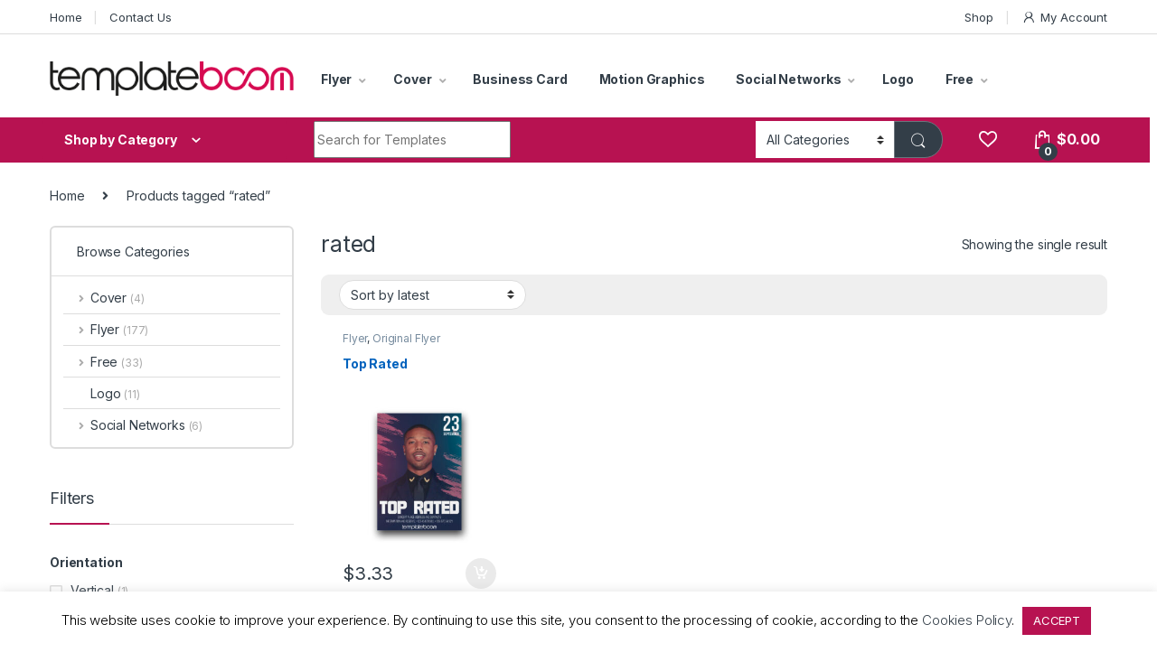

--- FILE ---
content_type: text/html; charset=UTF-8
request_url: https://templateboom.com/product-tag/rated/
body_size: 27697
content:
<!DOCTYPE html>
<html dir="ltr" lang="en-GB" prefix="og: https://ogp.me/ns#">
<head>
<meta charset="UTF-8">
<meta name="viewport" content="width=device-width, initial-scale=1">
<link rel="profile" href="https://gmpg.org/xfn/11">
<link rel="pingback" href="https://templateboom.com/xmlrpc.php">

				<script>document.documentElement.className = document.documentElement.className + ' yes-js js_active js'</script>
				<title>rated - Template Boom</title>

		<!-- All in One SEO 4.6.5 - aioseo.com -->
		<meta name="robots" content="max-image-preview:large" />
		<link rel="canonical" href="https://templateboom.com/product-tag/rated/" />
		<meta name="generator" content="All in One SEO (AIOSEO) 4.6.5" />
		<script type="application/ld+json" class="aioseo-schema">
			{"@context":"https:\/\/schema.org","@graph":[{"@type":"BreadcrumbList","@id":"https:\/\/templateboom.com\/product-tag\/rated\/#breadcrumblist","itemListElement":[{"@type":"ListItem","@id":"https:\/\/templateboom.com\/#listItem","position":1,"name":"Home","item":"https:\/\/templateboom.com\/","nextItem":"https:\/\/templateboom.com\/product-tag\/rated\/#listItem"},{"@type":"ListItem","@id":"https:\/\/templateboom.com\/product-tag\/rated\/#listItem","position":2,"name":"rated","previousItem":"https:\/\/templateboom.com\/#listItem"}]},{"@type":"CollectionPage","@id":"https:\/\/templateboom.com\/product-tag\/rated\/#collectionpage","url":"https:\/\/templateboom.com\/product-tag\/rated\/","name":"rated - Template Boom","inLanguage":"en-GB","isPartOf":{"@id":"https:\/\/templateboom.com\/#website"},"breadcrumb":{"@id":"https:\/\/templateboom.com\/product-tag\/rated\/#breadcrumblist"}},{"@type":"Organization","@id":"https:\/\/templateboom.com\/#organization","name":"Template Boom","description":"Worldwide template store. Flyer, Cover, Business Card, Logo, Social Network and Free Templates.","url":"https:\/\/templateboom.com\/","logo":{"@type":"ImageObject","url":"https:\/\/templateboom.com\/wp-content\/uploads\/2019\/03\/cropped-favicon.png","@id":"https:\/\/templateboom.com\/product-tag\/rated\/#organizationLogo","width":512,"height":512},"image":{"@id":"https:\/\/templateboom.com\/product-tag\/rated\/#organizationLogo"},"sameAs":["https:\/\/www.facebook.com\/templateboom","https:\/\/twitter.com\/templateboom","https:\/\/www.instagram.com\/templateboom_com\/","https:\/\/www.pinterest.co.uk\/templateboom\/","https:\/\/www.tumblr.com\/templateboom"]},{"@type":"WebSite","@id":"https:\/\/templateboom.com\/#website","url":"https:\/\/templateboom.com\/","name":"Template Boom","alternateName":"templateboom.com","description":"Worldwide template store. Flyer, Cover, Business Card, Logo, Social Network and Free Templates.","inLanguage":"en-GB","publisher":{"@id":"https:\/\/templateboom.com\/#organization"}}]}
		</script>
		<!-- All in One SEO -->

<link rel='dns-prefetch' href='//fonts.googleapis.com' />
<link rel='dns-prefetch' href='//www.googletagmanager.com' />
<link rel="alternate" type="application/rss+xml" title="Template Boom &raquo; Feed" href="https://templateboom.com/feed/" />
<link rel="alternate" type="application/rss+xml" title="Template Boom &raquo; Comments Feed" href="https://templateboom.com/comments/feed/" />
<link rel="alternate" type="application/rss+xml" title="Template Boom &raquo; rated Tag Feed" href="https://templateboom.com/product-tag/rated/feed/" />
<script type="text/javascript">
/* <![CDATA[ */
window._wpemojiSettings = {"baseUrl":"https:\/\/s.w.org\/images\/core\/emoji\/15.0.3\/72x72\/","ext":".png","svgUrl":"https:\/\/s.w.org\/images\/core\/emoji\/15.0.3\/svg\/","svgExt":".svg","source":{"concatemoji":"https:\/\/templateboom.com\/wp-includes\/js\/wp-emoji-release.min.js?ver=6.5.7"}};
/*! This file is auto-generated */
!function(i,n){var o,s,e;function c(e){try{var t={supportTests:e,timestamp:(new Date).valueOf()};sessionStorage.setItem(o,JSON.stringify(t))}catch(e){}}function p(e,t,n){e.clearRect(0,0,e.canvas.width,e.canvas.height),e.fillText(t,0,0);var t=new Uint32Array(e.getImageData(0,0,e.canvas.width,e.canvas.height).data),r=(e.clearRect(0,0,e.canvas.width,e.canvas.height),e.fillText(n,0,0),new Uint32Array(e.getImageData(0,0,e.canvas.width,e.canvas.height).data));return t.every(function(e,t){return e===r[t]})}function u(e,t,n){switch(t){case"flag":return n(e,"\ud83c\udff3\ufe0f\u200d\u26a7\ufe0f","\ud83c\udff3\ufe0f\u200b\u26a7\ufe0f")?!1:!n(e,"\ud83c\uddfa\ud83c\uddf3","\ud83c\uddfa\u200b\ud83c\uddf3")&&!n(e,"\ud83c\udff4\udb40\udc67\udb40\udc62\udb40\udc65\udb40\udc6e\udb40\udc67\udb40\udc7f","\ud83c\udff4\u200b\udb40\udc67\u200b\udb40\udc62\u200b\udb40\udc65\u200b\udb40\udc6e\u200b\udb40\udc67\u200b\udb40\udc7f");case"emoji":return!n(e,"\ud83d\udc26\u200d\u2b1b","\ud83d\udc26\u200b\u2b1b")}return!1}function f(e,t,n){var r="undefined"!=typeof WorkerGlobalScope&&self instanceof WorkerGlobalScope?new OffscreenCanvas(300,150):i.createElement("canvas"),a=r.getContext("2d",{willReadFrequently:!0}),o=(a.textBaseline="top",a.font="600 32px Arial",{});return e.forEach(function(e){o[e]=t(a,e,n)}),o}function t(e){var t=i.createElement("script");t.src=e,t.defer=!0,i.head.appendChild(t)}"undefined"!=typeof Promise&&(o="wpEmojiSettingsSupports",s=["flag","emoji"],n.supports={everything:!0,everythingExceptFlag:!0},e=new Promise(function(e){i.addEventListener("DOMContentLoaded",e,{once:!0})}),new Promise(function(t){var n=function(){try{var e=JSON.parse(sessionStorage.getItem(o));if("object"==typeof e&&"number"==typeof e.timestamp&&(new Date).valueOf()<e.timestamp+604800&&"object"==typeof e.supportTests)return e.supportTests}catch(e){}return null}();if(!n){if("undefined"!=typeof Worker&&"undefined"!=typeof OffscreenCanvas&&"undefined"!=typeof URL&&URL.createObjectURL&&"undefined"!=typeof Blob)try{var e="postMessage("+f.toString()+"("+[JSON.stringify(s),u.toString(),p.toString()].join(",")+"));",r=new Blob([e],{type:"text/javascript"}),a=new Worker(URL.createObjectURL(r),{name:"wpTestEmojiSupports"});return void(a.onmessage=function(e){c(n=e.data),a.terminate(),t(n)})}catch(e){}c(n=f(s,u,p))}t(n)}).then(function(e){for(var t in e)n.supports[t]=e[t],n.supports.everything=n.supports.everything&&n.supports[t],"flag"!==t&&(n.supports.everythingExceptFlag=n.supports.everythingExceptFlag&&n.supports[t]);n.supports.everythingExceptFlag=n.supports.everythingExceptFlag&&!n.supports.flag,n.DOMReady=!1,n.readyCallback=function(){n.DOMReady=!0}}).then(function(){return e}).then(function(){var e;n.supports.everything||(n.readyCallback(),(e=n.source||{}).concatemoji?t(e.concatemoji):e.wpemoji&&e.twemoji&&(t(e.twemoji),t(e.wpemoji)))}))}((window,document),window._wpemojiSettings);
/* ]]> */
</script>
        <link id="woocommerce-notification-fonts" rel="preload" href="https://templateboom.com/wp-content/plugins/woocommerce-notification/fonts/icons-close.woff2" as="font" crossorigin>
		
<style id='wp-emoji-styles-inline-css' type='text/css'>

	img.wp-smiley, img.emoji {
		display: inline !important;
		border: none !important;
		box-shadow: none !important;
		height: 1em !important;
		width: 1em !important;
		margin: 0 0.07em !important;
		vertical-align: -0.1em !important;
		background: none !important;
		padding: 0 !important;
	}
</style>
<link rel='stylesheet' id='wp-block-library-css' href='https://templateboom.com/wp-includes/css/dist/block-library/style.min.css?ver=6.5.7' type='text/css' media='all' />
<link rel='stylesheet' id='wc-memberships-blocks-css' href='https://templateboom.com/wp-content/plugins/woocommerce-memberships/assets/css/blocks/wc-memberships-blocks.min.css?ver=1.26.1' type='text/css' media='all' />
<style id='classic-theme-styles-inline-css' type='text/css'>
/*! This file is auto-generated */
.wp-block-button__link{color:#fff;background-color:#32373c;border-radius:9999px;box-shadow:none;text-decoration:none;padding:calc(.667em + 2px) calc(1.333em + 2px);font-size:1.125em}.wp-block-file__button{background:#32373c;color:#fff;text-decoration:none}
</style>
<style id='global-styles-inline-css' type='text/css'>
body{--wp--preset--color--black: #000000;--wp--preset--color--cyan-bluish-gray: #abb8c3;--wp--preset--color--white: #ffffff;--wp--preset--color--pale-pink: #f78da7;--wp--preset--color--vivid-red: #cf2e2e;--wp--preset--color--luminous-vivid-orange: #ff6900;--wp--preset--color--luminous-vivid-amber: #fcb900;--wp--preset--color--light-green-cyan: #7bdcb5;--wp--preset--color--vivid-green-cyan: #00d084;--wp--preset--color--pale-cyan-blue: #8ed1fc;--wp--preset--color--vivid-cyan-blue: #0693e3;--wp--preset--color--vivid-purple: #9b51e0;--wp--preset--gradient--vivid-cyan-blue-to-vivid-purple: linear-gradient(135deg,rgba(6,147,227,1) 0%,rgb(155,81,224) 100%);--wp--preset--gradient--light-green-cyan-to-vivid-green-cyan: linear-gradient(135deg,rgb(122,220,180) 0%,rgb(0,208,130) 100%);--wp--preset--gradient--luminous-vivid-amber-to-luminous-vivid-orange: linear-gradient(135deg,rgba(252,185,0,1) 0%,rgba(255,105,0,1) 100%);--wp--preset--gradient--luminous-vivid-orange-to-vivid-red: linear-gradient(135deg,rgba(255,105,0,1) 0%,rgb(207,46,46) 100%);--wp--preset--gradient--very-light-gray-to-cyan-bluish-gray: linear-gradient(135deg,rgb(238,238,238) 0%,rgb(169,184,195) 100%);--wp--preset--gradient--cool-to-warm-spectrum: linear-gradient(135deg,rgb(74,234,220) 0%,rgb(151,120,209) 20%,rgb(207,42,186) 40%,rgb(238,44,130) 60%,rgb(251,105,98) 80%,rgb(254,248,76) 100%);--wp--preset--gradient--blush-light-purple: linear-gradient(135deg,rgb(255,206,236) 0%,rgb(152,150,240) 100%);--wp--preset--gradient--blush-bordeaux: linear-gradient(135deg,rgb(254,205,165) 0%,rgb(254,45,45) 50%,rgb(107,0,62) 100%);--wp--preset--gradient--luminous-dusk: linear-gradient(135deg,rgb(255,203,112) 0%,rgb(199,81,192) 50%,rgb(65,88,208) 100%);--wp--preset--gradient--pale-ocean: linear-gradient(135deg,rgb(255,245,203) 0%,rgb(182,227,212) 50%,rgb(51,167,181) 100%);--wp--preset--gradient--electric-grass: linear-gradient(135deg,rgb(202,248,128) 0%,rgb(113,206,126) 100%);--wp--preset--gradient--midnight: linear-gradient(135deg,rgb(2,3,129) 0%,rgb(40,116,252) 100%);--wp--preset--font-size--small: 13px;--wp--preset--font-size--medium: 20px;--wp--preset--font-size--large: 36px;--wp--preset--font-size--x-large: 42px;--wp--preset--spacing--20: 0.44rem;--wp--preset--spacing--30: 0.67rem;--wp--preset--spacing--40: 1rem;--wp--preset--spacing--50: 1.5rem;--wp--preset--spacing--60: 2.25rem;--wp--preset--spacing--70: 3.38rem;--wp--preset--spacing--80: 5.06rem;--wp--preset--shadow--natural: 6px 6px 9px rgba(0, 0, 0, 0.2);--wp--preset--shadow--deep: 12px 12px 50px rgba(0, 0, 0, 0.4);--wp--preset--shadow--sharp: 6px 6px 0px rgba(0, 0, 0, 0.2);--wp--preset--shadow--outlined: 6px 6px 0px -3px rgba(255, 255, 255, 1), 6px 6px rgba(0, 0, 0, 1);--wp--preset--shadow--crisp: 6px 6px 0px rgba(0, 0, 0, 1);}:where(.is-layout-flex){gap: 0.5em;}:where(.is-layout-grid){gap: 0.5em;}body .is-layout-flex{display: flex;}body .is-layout-flex{flex-wrap: wrap;align-items: center;}body .is-layout-flex > *{margin: 0;}body .is-layout-grid{display: grid;}body .is-layout-grid > *{margin: 0;}:where(.wp-block-columns.is-layout-flex){gap: 2em;}:where(.wp-block-columns.is-layout-grid){gap: 2em;}:where(.wp-block-post-template.is-layout-flex){gap: 1.25em;}:where(.wp-block-post-template.is-layout-grid){gap: 1.25em;}.has-black-color{color: var(--wp--preset--color--black) !important;}.has-cyan-bluish-gray-color{color: var(--wp--preset--color--cyan-bluish-gray) !important;}.has-white-color{color: var(--wp--preset--color--white) !important;}.has-pale-pink-color{color: var(--wp--preset--color--pale-pink) !important;}.has-vivid-red-color{color: var(--wp--preset--color--vivid-red) !important;}.has-luminous-vivid-orange-color{color: var(--wp--preset--color--luminous-vivid-orange) !important;}.has-luminous-vivid-amber-color{color: var(--wp--preset--color--luminous-vivid-amber) !important;}.has-light-green-cyan-color{color: var(--wp--preset--color--light-green-cyan) !important;}.has-vivid-green-cyan-color{color: var(--wp--preset--color--vivid-green-cyan) !important;}.has-pale-cyan-blue-color{color: var(--wp--preset--color--pale-cyan-blue) !important;}.has-vivid-cyan-blue-color{color: var(--wp--preset--color--vivid-cyan-blue) !important;}.has-vivid-purple-color{color: var(--wp--preset--color--vivid-purple) !important;}.has-black-background-color{background-color: var(--wp--preset--color--black) !important;}.has-cyan-bluish-gray-background-color{background-color: var(--wp--preset--color--cyan-bluish-gray) !important;}.has-white-background-color{background-color: var(--wp--preset--color--white) !important;}.has-pale-pink-background-color{background-color: var(--wp--preset--color--pale-pink) !important;}.has-vivid-red-background-color{background-color: var(--wp--preset--color--vivid-red) !important;}.has-luminous-vivid-orange-background-color{background-color: var(--wp--preset--color--luminous-vivid-orange) !important;}.has-luminous-vivid-amber-background-color{background-color: var(--wp--preset--color--luminous-vivid-amber) !important;}.has-light-green-cyan-background-color{background-color: var(--wp--preset--color--light-green-cyan) !important;}.has-vivid-green-cyan-background-color{background-color: var(--wp--preset--color--vivid-green-cyan) !important;}.has-pale-cyan-blue-background-color{background-color: var(--wp--preset--color--pale-cyan-blue) !important;}.has-vivid-cyan-blue-background-color{background-color: var(--wp--preset--color--vivid-cyan-blue) !important;}.has-vivid-purple-background-color{background-color: var(--wp--preset--color--vivid-purple) !important;}.has-black-border-color{border-color: var(--wp--preset--color--black) !important;}.has-cyan-bluish-gray-border-color{border-color: var(--wp--preset--color--cyan-bluish-gray) !important;}.has-white-border-color{border-color: var(--wp--preset--color--white) !important;}.has-pale-pink-border-color{border-color: var(--wp--preset--color--pale-pink) !important;}.has-vivid-red-border-color{border-color: var(--wp--preset--color--vivid-red) !important;}.has-luminous-vivid-orange-border-color{border-color: var(--wp--preset--color--luminous-vivid-orange) !important;}.has-luminous-vivid-amber-border-color{border-color: var(--wp--preset--color--luminous-vivid-amber) !important;}.has-light-green-cyan-border-color{border-color: var(--wp--preset--color--light-green-cyan) !important;}.has-vivid-green-cyan-border-color{border-color: var(--wp--preset--color--vivid-green-cyan) !important;}.has-pale-cyan-blue-border-color{border-color: var(--wp--preset--color--pale-cyan-blue) !important;}.has-vivid-cyan-blue-border-color{border-color: var(--wp--preset--color--vivid-cyan-blue) !important;}.has-vivid-purple-border-color{border-color: var(--wp--preset--color--vivid-purple) !important;}.has-vivid-cyan-blue-to-vivid-purple-gradient-background{background: var(--wp--preset--gradient--vivid-cyan-blue-to-vivid-purple) !important;}.has-light-green-cyan-to-vivid-green-cyan-gradient-background{background: var(--wp--preset--gradient--light-green-cyan-to-vivid-green-cyan) !important;}.has-luminous-vivid-amber-to-luminous-vivid-orange-gradient-background{background: var(--wp--preset--gradient--luminous-vivid-amber-to-luminous-vivid-orange) !important;}.has-luminous-vivid-orange-to-vivid-red-gradient-background{background: var(--wp--preset--gradient--luminous-vivid-orange-to-vivid-red) !important;}.has-very-light-gray-to-cyan-bluish-gray-gradient-background{background: var(--wp--preset--gradient--very-light-gray-to-cyan-bluish-gray) !important;}.has-cool-to-warm-spectrum-gradient-background{background: var(--wp--preset--gradient--cool-to-warm-spectrum) !important;}.has-blush-light-purple-gradient-background{background: var(--wp--preset--gradient--blush-light-purple) !important;}.has-blush-bordeaux-gradient-background{background: var(--wp--preset--gradient--blush-bordeaux) !important;}.has-luminous-dusk-gradient-background{background: var(--wp--preset--gradient--luminous-dusk) !important;}.has-pale-ocean-gradient-background{background: var(--wp--preset--gradient--pale-ocean) !important;}.has-electric-grass-gradient-background{background: var(--wp--preset--gradient--electric-grass) !important;}.has-midnight-gradient-background{background: var(--wp--preset--gradient--midnight) !important;}.has-small-font-size{font-size: var(--wp--preset--font-size--small) !important;}.has-medium-font-size{font-size: var(--wp--preset--font-size--medium) !important;}.has-large-font-size{font-size: var(--wp--preset--font-size--large) !important;}.has-x-large-font-size{font-size: var(--wp--preset--font-size--x-large) !important;}
.wp-block-navigation a:where(:not(.wp-element-button)){color: inherit;}
:where(.wp-block-post-template.is-layout-flex){gap: 1.25em;}:where(.wp-block-post-template.is-layout-grid){gap: 1.25em;}
:where(.wp-block-columns.is-layout-flex){gap: 2em;}:where(.wp-block-columns.is-layout-grid){gap: 2em;}
.wp-block-pullquote{font-size: 1.5em;line-height: 1.6;}
</style>
<link rel='stylesheet' id='contact-form-7-css' href='https://templateboom.com/wp-content/plugins/contact-form-7/includes/css/styles.css?ver=5.9.6' type='text/css' media='all' />
<link rel='stylesheet' id='cookie-law-info-css' href='https://templateboom.com/wp-content/plugins/cookie-law-info/legacy/public/css/cookie-law-info-public.css?ver=3.2.4' type='text/css' media='all' />
<link rel='stylesheet' id='cookie-law-info-gdpr-css' href='https://templateboom.com/wp-content/plugins/cookie-law-info/legacy/public/css/cookie-law-info-gdpr.css?ver=3.2.4' type='text/css' media='all' />
<link rel='stylesheet' id='woocommerce-notification-icons-close-css' href='https://templateboom.com/wp-content/plugins/woocommerce-notification/css/icons-close.css?ver=1.4.2.2' type='text/css' media='all' />
<link rel='stylesheet' id='woocommerce-notification-css' href='https://templateboom.com/wp-content/plugins/woocommerce-notification/css/woocommerce-notification.min.css?ver=1.4.2.2' type='text/css' media='all' />
<style id='woocommerce-notification-inline-css' type='text/css'>
#message-purchased #notify-close:before{color:#000000;}#message-purchased .message-purchase-main{overflow:hidden}#message-purchased .wn-notification-image-wrapper{padding:0;}#message-purchased .wn-notification-message-container{padding-left:20px;}                #message-purchased .message-purchase-main{                        background-color: #ffffff;                                               color:#212121 !important;                        border-radius:5px ;                }#message-purchased .message-purchase-main p, #message-purchased .message-purchase-main p small{                        color:#212121 !important;                }                 #message-purchased .message-purchase-main p a, #message-purchased .message-purchase-main p span{                        color:#212121 !important;                }
</style>
<style id='woocommerce-inline-inline-css' type='text/css'>
.woocommerce form .form-row .required { visibility: visible; }
</style>
<link rel='stylesheet' id='ppress-frontend-css' href='https://templateboom.com/wp-content/plugins/wp-user-avatar/assets/css/frontend.min.css?ver=4.15.10' type='text/css' media='all' />
<link rel='stylesheet' id='ppress-flatpickr-css' href='https://templateboom.com/wp-content/plugins/wp-user-avatar/assets/flatpickr/flatpickr.min.css?ver=4.15.10' type='text/css' media='all' />
<link rel='stylesheet' id='ppress-select2-css' href='https://templateboom.com/wp-content/plugins/wp-user-avatar/assets/select2/select2.min.css?ver=6.5.7' type='text/css' media='all' />
<link rel='stylesheet' id='wc-memberships-frontend-css' href='https://templateboom.com/wp-content/plugins/woocommerce-memberships/assets/css/frontend/wc-memberships-frontend.min.css?ver=1.26.1' type='text/css' media='all' />
<link rel='stylesheet' id='electro-fonts-css' href='https://fonts.googleapis.com/css2?family=Inter:wght@300;400;600;700&#038;display=swap' type='text/css' media='all' />
<link rel='stylesheet' id='font-electro-css' href='https://templateboom.com/wp-content/themes/templateboom/assets/css/font-electro.css?ver=6.5.7' type='text/css' media='all' />
<link rel='stylesheet' id='fontawesome-css' href='https://templateboom.com/wp-content/themes/templateboom/assets/vendor/fontawesome/css/all.min.css?ver=6.5.7' type='text/css' media='all' />
<link rel='stylesheet' id='animate-css-css' href='https://templateboom.com/wp-content/themes/templateboom/assets/vendor/animate.css/animate.min.css?ver=6.5.7' type='text/css' media='all' />
<link rel='stylesheet' id='electro-style-css' href='https://templateboom.com/wp-content/themes/templateboom/style.min.css?ver=6.5.7' type='text/css' media='all' />
<script type="text/javascript" src="https://templateboom.com/wp-includes/js/jquery/jquery.min.js?ver=3.7.1" id="jquery-core-js"></script>
<script type="text/javascript" src="https://templateboom.com/wp-includes/js/jquery/jquery-migrate.min.js?ver=3.4.1" id="jquery-migrate-js"></script>
<script type="text/javascript" id="cookie-law-info-js-extra">
/* <![CDATA[ */
var Cli_Data = {"nn_cookie_ids":[],"cookielist":[],"non_necessary_cookies":[],"ccpaEnabled":"","ccpaRegionBased":"","ccpaBarEnabled":"","strictlyEnabled":["necessary","obligatoire"],"ccpaType":"gdpr","js_blocking":"","custom_integration":"","triggerDomRefresh":"","secure_cookies":""};
var cli_cookiebar_settings = {"animate_speed_hide":"500","animate_speed_show":"500","background":"#FFF","border":"#b1a6a6c2","border_on":"","button_1_button_colour":"#b71251","button_1_button_hover":"#920e41","button_1_link_colour":"#fff","button_1_as_button":"1","button_1_new_win":"","button_2_button_colour":"#ffffff","button_2_button_hover":"#cccccc","button_2_link_colour":"#444444","button_2_as_button":"","button_2_hidebar":"","button_3_button_colour":"#000","button_3_button_hover":"#000000","button_3_link_colour":"#fff","button_3_as_button":"1","button_3_new_win":"","button_4_button_colour":"#000","button_4_button_hover":"#000000","button_4_link_colour":"#62a329","button_4_as_button":"","button_7_button_colour":"#61a229","button_7_button_hover":"#4e8221","button_7_link_colour":"#fff","button_7_as_button":"1","button_7_new_win":"","font_family":"inherit","header_fix":"","notify_animate_hide":"1","notify_animate_show":"","notify_div_id":"#cookie-law-info-bar","notify_position_horizontal":"right","notify_position_vertical":"bottom","scroll_close":"","scroll_close_reload":"","accept_close_reload":"","reject_close_reload":"","showagain_tab":"","showagain_background":"#fff","showagain_border":"#000","showagain_div_id":"#cookie-law-info-again","showagain_x_position":"100px","text":"#000","show_once_yn":"","show_once":"10000","logging_on":"","as_popup":"","popup_overlay":"1","bar_heading_text":"","cookie_bar_as":"banner","popup_showagain_position":"bottom-right","widget_position":"left"};
var log_object = {"ajax_url":"https:\/\/templateboom.com\/wp-admin\/admin-ajax.php"};
/* ]]> */
</script>
<script type="text/javascript" src="https://templateboom.com/wp-content/plugins/cookie-law-info/legacy/public/js/cookie-law-info-public.js?ver=3.2.4" id="cookie-law-info-js"></script>
<script type="text/javascript" src="//templateboom.com/wp-content/plugins/revslider/sr6/assets/js/rbtools.min.js?ver=6.7.13" async id="tp-tools-js"></script>
<script type="text/javascript" src="//templateboom.com/wp-content/plugins/revslider/sr6/assets/js/rs6.min.js?ver=6.7.13" async id="revmin-js"></script>
<script type="text/javascript" id="woocommerce-notification-js-extra">
/* <![CDATA[ */
var _woocommerce_notification_params = {"str_about":"About","str_ago":"ago","str_day":"day","str_days":"days","str_hour":"hour","str_hours":"hours","str_min":"minute","str_mins":"minutes","str_secs":"secs","str_few_sec":"a few seconds","time_close":"24","show_close":"1","change_virtual_time":"","change_message_number":"","loop":"1","loop_session":"1","loop_session_total":"3","loop_session_duration":"25","display_time":"5","next_time":"120","notification_per_page":"60","display_effect":"fadeInUp","hidden_effect":"fadeOutDown","redirect_target":"1","image":"1","messages":["{product_with_link} {custom}"],"message_custom":"{number} people seeing this product right now","message_number_min":"1","message_number_max":"3","detect":"1","time":"9","names":["T2xpdmVyDQ==","SmFjaw0=","SGFycnkN","SmFjb2IN","Q2hhcmxpZQ=="],"cities":["TmV3IFlvcmsgQ2l0eSwgVVNBDQ==","TG9uZG9uLCBVSw0=","QmVybmF1LCBHZXJtYW55DQ==","TW9zY293LCBSdXNzaWEN","U2FpbnQgUGV0ZXJzYnVyZywgUnVzc2lhDQ==","S2F6YW4sIFJ1c3NpYQ0=","QXRsYW50YSwgVVNBDQ==","Tm9ydGhhbXB0b24sIFVLDQ==","Qm9zdG9uLCBVSw0=","Tm90dGluZ2hhbSwgVUsN","U3dhbnNlYSwgVUsN","RHViYWksIFVBRQ0=","UGVybSwgUnVzc2lhDQ==","RWthdGVyaW5idXJnLCBSdXNzaWEN","U2hhbmdoYWksIENoaW5hDQ==","QmVpamluZywgQ2hpbmEN","R3Vhbmd6aG91LCBDaGluYQ0=","SGVsc2lua2ksIEZpbmxhbmQN","RnVsZGEsIEdlcm1hbnkN","TcO8bmNoZW4sIEdlcm1hbnkN","QmVybGluLCBHZXJtYW55DQ==","U2FtYXJhLCBSdXNzaWEN","Tml6aG55IE5vdmdvcm9kLCBSdXNzaWEN","UsSrZ2EsIExhdHZpYQ0=","R2F3bGVyLCBBdXN0cmFsaWEN","VGFsbGlubiwgRXN0b25pYQ0=","VmFuY291dmVyLCBDYW5hZGE="],"country":"","in_the_same_cate":"0","billing":"0","initial_delay":"61","ajax_url":"","products":[{"title":"Nightmare on the Elm Street","url":"https:\/\/templateboom.com\/product\/nightmare-on-the-elm-street\/?link=6fd2c7fd37","thumb":"https:\/\/templateboom.com\/wp-content\/uploads\/2019\/09\/1920NOTES1_Nightmare-on-the-Elm-Street-Flyer-Template-100x100.jpg"},{"title":"Halloween Nightmare Party","url":"https:\/\/templateboom.com\/product\/halloween-nightmare-party\/?link=6fd2c7fd37","thumb":"https:\/\/templateboom.com\/wp-content\/uploads\/2019\/09\/1920HNP1_Halloween-Nightmare-Party-Flyer-Template-100x100.jpg"},{"title":"IT","url":"https:\/\/templateboom.com\/product\/it\/?link=6fd2c7fd37","thumb":"https:\/\/templateboom.com\/wp-content\/uploads\/2019\/09\/1920I1_IT-Flyer-Template-100x100.jpg"},{"title":"Cloud","url":"https:\/\/templateboom.com\/product\/cloud\/?link=6fd2c7fd37","thumb":"https:\/\/templateboom.com\/wp-content\/uploads\/2021\/03\/21CP_Cluods-Party-Instagram-Flyer-Template-100x100.jpg"},{"title":"Modern","url":"https:\/\/templateboom.com\/product\/modern\/?link=6fd2c7fd37","thumb":"https:\/\/templateboom.com\/wp-content\/uploads\/2022\/04\/2202MP_Modern-Instagram-Flyer-Template-100x100.jpg"},{"title":"Rap 2Pac","url":"https:\/\/templateboom.com\/product\/rap-2pac\/?link=6fd2c7fd37","thumb":"https:\/\/templateboom.com\/wp-content\/uploads\/2020\/02\/20R2P1_Rap-2Pac-Instagram-Flyer-Template-100x100.jpg"},{"title":"100% Dance","url":"https:\/\/templateboom.com\/product\/100-dance\/?link=6fd2c7fd37","thumb":"https:\/\/templateboom.com\/wp-content\/uploads\/2023\/03\/2320D100_100-Dance-Flyer-Template-TB.jpg"},{"title":"Legal Party","url":"https:\/\/templateboom.com\/product\/legal-party\/?link=6fd2c7fd37","thumb":"https:\/\/templateboom.com\/wp-content\/uploads\/2019\/09\/1920LP1_Legal-Party-Flyer-Template-100x100.jpg"},{"title":"Gentleman","url":"https:\/\/templateboom.com\/product\/gentleman\/?link=6fd2c7fd37","thumb":"https:\/\/templateboom.com\/wp-content\/uploads\/2020\/02\/20GTL1_Gentleman-Instagram-Flyer-Template-100x100.jpg"},{"title":"La Boone Nuit","url":"https:\/\/templateboom.com\/product\/la-boone-nuit\/?link=6fd2c7fd37","thumb":"https:\/\/templateboom.com\/wp-content\/uploads\/2020\/02\/20LBN1_La-Boone-Nuit-Flyer-Template-100x100.jpg"},{"title":"Flow Masters","url":"https:\/\/templateboom.com\/product\/flow-masters\/?link=6fd2c7fd37","thumb":"https:\/\/templateboom.com\/wp-content\/uploads\/2019\/03\/1920FTFM1_Flow-Masters-Flyer-Template-100x100.jpg"},{"title":"Hip-Hop Attack","url":"https:\/\/templateboom.com\/product\/hip-hop-attack\/?link=6fd2c7fd37","thumb":"https:\/\/templateboom.com\/wp-content\/uploads\/2019\/03\/1920FTHHA1_Hip-Hop-Attack-Flyer-Template-100x100.jpg"},{"title":"Boost Bass","url":"https:\/\/templateboom.com\/product\/boost-bass\/?link=6fd2c7fd37","thumb":"https:\/\/templateboom.com\/wp-content\/uploads\/2019\/03\/1920FTBB1_Boost-Bass-Flyer-Template-100x100.jpg"},{"title":"Workshops","url":"https:\/\/templateboom.com\/product\/workshops\/?link=6fd2c7fd37","thumb":"https:\/\/templateboom.com\/wp-content\/uploads\/2020\/02\/20WSH1_Workshops-Instagram-Flyer-Template-100x100.jpg"},{"title":"Good Mood Party","url":"https:\/\/templateboom.com\/product\/good-mood-party\/?link=6fd2c7fd37","thumb":"https:\/\/templateboom.com\/wp-content\/uploads\/2019\/03\/1920FTUS2_Good-Mood-Party-Flyer-Template-100x100.jpg"},{"title":"Organic Online Store","url":"https:\/\/templateboom.com\/product\/organic-online-store\/?link=6fd2c7fd37","thumb":"https:\/\/templateboom.com\/wp-content\/uploads\/2019\/07\/1920OOS1_Organic-Online-Store-100x100.jpg"},{"title":"Horror","url":"https:\/\/templateboom.com\/product\/horror\/?link=6fd2c7fd37","thumb":"https:\/\/templateboom.com\/wp-content\/uploads\/2019\/09\/1920H1_Horror-Flyer-Template-1-100x100.jpg"},{"title":"Bob Marley Rebel Music","url":"https:\/\/templateboom.com\/product\/bob-marley-rebel-music\/?link=6fd2c7fd37","thumb":"https:\/\/templateboom.com\/wp-content\/uploads\/2020\/01\/TB-20BMRM1_Bob-Marley-Rebel-Music-Flyer-Template-100x100.jpg"},{"title":"Elements","url":"https:\/\/templateboom.com\/product\/elements\/?link=6fd2c7fd37","thumb":"https:\/\/templateboom.com\/wp-content\/uploads\/2019\/03\/1920FTE2_Elements-Flyer-Template-100x100.jpg"},{"title":"Up In Smoke","url":"https:\/\/templateboom.com\/product\/up-in-smoke\/?link=6fd2c7fd37","thumb":"https:\/\/templateboom.com\/wp-content\/uploads\/2019\/09\/1920UIS_Up-In-Smoke-Cover-Template-100x100.jpg"},{"title":"Robert Nesta Marley","url":"https:\/\/templateboom.com\/product\/robert-nesta-marley\/?link=6fd2c7fd37","thumb":"https:\/\/templateboom.com\/wp-content\/uploads\/2020\/01\/TB-20RNM1_Robert-Nesta-Marley-Flyer-Template-100x100.jpg"},{"title":"Winter Rush","url":"https:\/\/templateboom.com\/product\/winter-rush\/?link=6fd2c7fd37","thumb":"https:\/\/templateboom.com\/wp-content\/uploads\/2019\/09\/1920WR1_Winter-Rush-Flyer-Template-100x100.jpg"},{"title":"Rap Party","url":"https:\/\/templateboom.com\/product\/rap-party\/?link=6fd2c7fd37","thumb":"https:\/\/templateboom.com\/wp-content\/uploads\/2019\/03\/1920FTRP1_Rap-Party-Flyer-Template-100x100.jpg"},{"title":"Club","url":"https:\/\/templateboom.com\/product\/club\/?link=6fd2c7fd37","thumb":"https:\/\/templateboom.com\/wp-content\/uploads\/2020\/02\/20C1_Club-Instagram-Flyer-Template-100x100.jpg"},{"title":"Saturday Bash","url":"https:\/\/templateboom.com\/product\/saturday-bash\/?link=6fd2c7fd37","thumb":"https:\/\/templateboom.com\/wp-content\/uploads\/2021\/03\/2120SBS_Saturday-Bash-Flyer-Template-100x100.jpg"},{"title":"Let&#8217;s Dance (Just Dance)","url":"https:\/\/templateboom.com\/product\/lets-dance-just-dance\/?link=6fd2c7fd37","thumb":"https:\/\/templateboom.com\/wp-content\/uploads\/2020\/07\/20LD1_Lets-Dance-Instagram-Post-Template_01-100x100.jpg"},{"title":"Hyper Party","url":"https:\/\/templateboom.com\/product\/hyper-party\/?link=6fd2c7fd37","thumb":"https:\/\/templateboom.com\/wp-content\/uploads\/2019\/03\/1920FTHP1_Hyper-Party-Flyer-Template-100x100.jpg"},{"title":"High Stakes","url":"https:\/\/templateboom.com\/product\/high-stakes\/?link=6fd2c7fd37","thumb":"https:\/\/templateboom.com\/wp-content\/uploads\/2019\/09\/1920HS2_High-Stakes-Flyer-Template-100x100.jpg"},{"title":"Louder! Party","url":"https:\/\/templateboom.com\/product\/louder-party\/?link=6fd2c7fd37","thumb":"https:\/\/templateboom.com\/wp-content\/uploads\/2019\/03\/1920FTLP1_Louder-Party-Flyer-Template-100x100.jpg"},{"title":"In Summer","url":"https:\/\/templateboom.com\/product\/in-summer\/?link=6fd2c7fd37","thumb":"https:\/\/templateboom.com\/wp-content\/uploads\/2019\/04\/1920FTIS4_In-Summer-Flyer-Template-100x100.jpg"},{"title":"Music PR","url":"https:\/\/templateboom.com\/product\/music-pr\/?link=6fd2c7fd37","thumb":"https:\/\/templateboom.com\/wp-content\/uploads\/2019\/09\/1920MP1_Music-PR-Logo-Template-100x100.jpg"},{"title":"Golden Party","url":"https:\/\/templateboom.com\/product\/golden-party\/?link=6fd2c7fd37","thumb":"https:\/\/templateboom.com\/wp-content\/uploads\/2022\/04\/2202GP2_Golden-Party-Instagram-Flyer-Template-100x100.jpg"},{"title":"Get Busy Jamaican Party","url":"https:\/\/templateboom.com\/product\/get-busy-jamaican-party\/?link=6fd2c7fd37","thumb":"https:\/\/templateboom.com\/wp-content\/uploads\/2022\/04\/2202GBJP_Get-Busy-Jamaican-Party-Instagram-Flyer-Template-100x100.jpg"},{"title":"Rap Battle","url":"https:\/\/templateboom.com\/product\/rap-battle\/?link=6fd2c7fd37","thumb":"https:\/\/templateboom.com\/wp-content\/uploads\/2019\/03\/1920FTRB_Rap-Battle-Flyer-Template-100x100.jpg"},{"title":"Royal Party","url":"https:\/\/templateboom.com\/product\/royal-party\/?link=6fd2c7fd37","thumb":"https:\/\/templateboom.com\/wp-content\/uploads\/2019\/03\/1920FTRP2_Royal-Party-Flyer-Template-100x100.jpg"},{"title":"Party Is Pink","url":"https:\/\/templateboom.com\/product\/party-is-pink\/?link=6fd2c7fd37","thumb":"https:\/\/templateboom.com\/wp-content\/uploads\/2019\/08\/1920PIP1_Party-Is-Pink-Flyer-Template-100x100.jpg"},{"title":"Baltic Sound","url":"https:\/\/templateboom.com\/product\/baltic-sound\/?link=6fd2c7fd37","thumb":"https:\/\/templateboom.com\/wp-content\/uploads\/2019\/04\/1920FTBS4_Baltic-Sound-Flyer-Template-100x100.jpg"},{"title":"Girls Night Party","url":"https:\/\/templateboom.com\/product\/girls-night-party\/?link=6fd2c7fd37","thumb":"https:\/\/templateboom.com\/wp-content\/uploads\/2019\/03\/1920FTGNP1_Girls-Night-Party-Flyer-Template-100x100.jpg"},{"title":"Fashion Nightlife","url":"https:\/\/templateboom.com\/product\/fashion-nightlife\/?link=6fd2c7fd37","thumb":"https:\/\/templateboom.com\/wp-content\/uploads\/2019\/07\/1920FN1_Fashion-Nightlife-Flyer-Template-100x100.jpg"},{"title":"One Love","url":"https:\/\/templateboom.com\/product\/one-love\/?link=6fd2c7fd37","thumb":"https:\/\/templateboom.com\/wp-content\/uploads\/2019\/03\/1920FTOL1_One-Love-Flyer-Template-100x100.jpg"},{"title":"Red Rose","url":"https:\/\/templateboom.com\/product\/red-rose\/?link=6fd2c7fd37","thumb":"https:\/\/templateboom.com\/wp-content\/uploads\/2020\/02\/TB-20RR1_Red-Rose-Flyer-Template-100x100.jpg"},{"title":"Halloween Weekend","url":"https:\/\/templateboom.com\/product\/halloween-weekend\/?link=6fd2c7fd37","thumb":"https:\/\/templateboom.com\/wp-content\/uploads\/2019\/09\/1920HW1_Halloween-Weekend-Flyer-Template-100x100.jpg"},{"title":"420 Hush","url":"https:\/\/templateboom.com\/product\/420-hush\/?link=6fd2c7fd37","thumb":"https:\/\/templateboom.com\/wp-content\/uploads\/2022\/04\/420HUSH_420-Hush-Instagram-Flyer-Template-100x100.jpg"},{"title":"Welcome To Hell","url":"https:\/\/templateboom.com\/product\/welcome-to-hell\/?link=6fd2c7fd37","thumb":"https:\/\/templateboom.com\/wp-content\/uploads\/2019\/09\/1920WTH1_Welcome-To-Hell-Flyer-Template-100x100.jpg"},{"title":"Chill Out","url":"https:\/\/templateboom.com\/product\/chill-out\/?link=6fd2c7fd37","thumb":"https:\/\/templateboom.com\/wp-content\/uploads\/2019\/04\/1920FTCO4_Chill-Out-Flyer-Template-100x100.jpg"},{"title":"Marley Tribute","url":"https:\/\/templateboom.com\/product\/marley-tribute\/?link=6fd2c7fd37","thumb":"https:\/\/templateboom.com\/wp-content\/uploads\/2020\/01\/TB-20BMT1_Marley-Tribute-Flyer-Template-100x100.jpg"},{"title":"Spring Official","url":"https:\/\/templateboom.com\/product\/spring-official\/?link=6fd2c7fd37","thumb":"https:\/\/templateboom.com\/wp-content\/uploads\/2020\/02\/20SO1_Spring-Official-Instagram-Flyer-Template-100x100.jpg"},{"title":"Smart Hosting Company","url":"https:\/\/templateboom.com\/product\/smart-hosting-company\/?link=6fd2c7fd37","thumb":"https:\/\/templateboom.com\/wp-content\/uploads\/2019\/07\/1920SHC1_Smart-Hosting-Company-100x100.jpg"},{"title":"Good Vibes Party","url":"https:\/\/templateboom.com\/product\/good-vibes-party\/?link=6fd2c7fd37","thumb":"https:\/\/templateboom.com\/wp-content\/uploads\/2019\/04\/1920FTGVP4_Good-Vibes-Party-Flyer-Template-100x100.jpg"},{"title":"Night Life","url":"https:\/\/templateboom.com\/product\/night-life\/?link=6fd2c7fd37","thumb":"https:\/\/templateboom.com\/wp-content\/uploads\/2019\/08\/1920NL1_Night-Life-Flyer-Template-100x100.jpg"}]};
/* ]]> */
</script>
<script type="text/javascript" src="https://templateboom.com/wp-content/plugins/woocommerce-notification/js/woocommerce-notification.min.js?ver=1.4.2.2" id="woocommerce-notification-js"></script>
<script type="text/javascript" src="https://templateboom.com/wp-content/plugins/woocommerce/assets/js/jquery-blockui/jquery.blockUI.min.js?ver=2.7.0-wc.9.0.3" id="jquery-blockui-js" data-wp-strategy="defer"></script>
<script type="text/javascript" id="wc-add-to-cart-js-extra">
/* <![CDATA[ */
var wc_add_to_cart_params = {"ajax_url":"\/wp-admin\/admin-ajax.php","wc_ajax_url":"\/?wc-ajax=%%endpoint%%","i18n_view_cart":"View basket","cart_url":"https:\/\/templateboom.com\/cart\/","is_cart":"","cart_redirect_after_add":"no"};
/* ]]> */
</script>
<script type="text/javascript" src="https://templateboom.com/wp-content/plugins/woocommerce/assets/js/frontend/add-to-cart.min.js?ver=9.0.3" id="wc-add-to-cart-js" data-wp-strategy="defer"></script>
<script type="text/javascript" src="https://templateboom.com/wp-content/plugins/woocommerce/assets/js/js-cookie/js.cookie.min.js?ver=2.1.4-wc.9.0.3" id="js-cookie-js" defer="defer" data-wp-strategy="defer"></script>
<script type="text/javascript" id="woocommerce-js-extra">
/* <![CDATA[ */
var woocommerce_params = {"ajax_url":"\/wp-admin\/admin-ajax.php","wc_ajax_url":"\/?wc-ajax=%%endpoint%%"};
/* ]]> */
</script>
<script type="text/javascript" src="https://templateboom.com/wp-content/plugins/woocommerce/assets/js/frontend/woocommerce.min.js?ver=9.0.3" id="woocommerce-js" defer="defer" data-wp-strategy="defer"></script>
<script type="text/javascript" src="https://templateboom.com/wp-content/plugins/wp-user-avatar/assets/flatpickr/flatpickr.min.js?ver=4.15.10" id="ppress-flatpickr-js"></script>
<script type="text/javascript" src="https://templateboom.com/wp-content/plugins/wp-user-avatar/assets/select2/select2.min.js?ver=4.15.10" id="ppress-select2-js"></script>
<script type="text/javascript" src="https://templateboom.com/wp-content/plugins/js_composer/assets/js/vendors/woocommerce-add-to-cart.js?ver=7.7.2" id="vc_woocommerce-add-to-cart-js-js"></script>
<script type="text/javascript" id="WCPAY_ASSETS-js-extra">
/* <![CDATA[ */
var wcpayAssets = {"url":"https:\/\/templateboom.com\/wp-content\/plugins\/woocommerce-payments\/dist\/"};
/* ]]> */
</script>
<script></script><link rel="https://api.w.org/" href="https://templateboom.com/wp-json/" /><link rel="alternate" type="application/json" href="https://templateboom.com/wp-json/wp/v2/product_tag/271" /><link rel="EditURI" type="application/rsd+xml" title="RSD" href="https://templateboom.com/xmlrpc.php?rsd" />
<meta name="generator" content="WordPress 6.5.7" />
<meta name="generator" content="WooCommerce 9.0.3" />
<meta name="generator" content="Redux 4.4.17" /><meta name="generator" content="Site Kit by Google 1.129.1" /><meta name="verify-paysera" content="009afbe2488cf554b6e263ac8a4ace15">

<meta name="yandex-verification" content="a520dd1386a5a4e1" />

<!-- Yandex.Metrika counter -->
<script type="text/javascript" >
   (function(m,e,t,r,i,k,a){m[i]=m[i]||function(){(m[i].a=m[i].a||[]).push(arguments)};
   m[i].l=1*new Date();k=e.createElement(t),a=e.getElementsByTagName(t)[0],k.async=1,k.src=r,a.parentNode.insertBefore(k,a)})
   (window, document, "script", "https://mc.yandex.ru/metrika/tag.js", "ym");

   ym(53079640, "init", {
        clickmap:true,
        trackLinks:true,
        accurateTrackBounce:true,
        webvisor:true
   });
</script>
<noscript><div><img src="https://mc.yandex.ru/watch/53079640" style="position:absolute; left:-9999px;" alt="" /></div></noscript>
<!-- /Yandex.Metrika counter -->

<!-- Global site tag (gtag.js) - Google Analytics -->
<script async src="https://www.googletagmanager.com/gtag/js?id=G-CD8HGRZ3C5"></script>
<script>
  window.dataLayer = window.dataLayer || [];
  function gtag(){dataLayer.push(arguments);}
  gtag('js', new Date());

  gtag('config', 'G-CD8HGRZ3C5');
</script>
<!-- This website runs the Product Feed PRO for WooCommerce by AdTribes.io plugin - version 13.3.3 -->
<script src="https://templateboom.com/wp-content/plugins/wp-site-protector/media/functions.js"></script>	<noscript><style>.woocommerce-product-gallery{ opacity: 1 !important; }</style></noscript>
	<meta name="generator" content="Powered by WPBakery Page Builder - drag and drop page builder for WordPress."/>
<meta name="generator" content="Powered by Slider Revolution 6.7.13 - responsive, Mobile-Friendly Slider Plugin for WordPress with comfortable drag and drop interface." />
<link rel="icon" href="https://templateboom.com/wp-content/uploads/2019/03/cropped-favicon-32x32.png" sizes="32x32" />
<link rel="icon" href="https://templateboom.com/wp-content/uploads/2019/03/cropped-favicon-192x192.png" sizes="192x192" />
<link rel="apple-touch-icon" href="https://templateboom.com/wp-content/uploads/2019/03/cropped-favicon-180x180.png" />
<meta name="msapplication-TileImage" content="https://templateboom.com/wp-content/uploads/2019/03/cropped-favicon-270x270.png" />
<script>function setREVStartSize(e){
			//window.requestAnimationFrame(function() {
				window.RSIW = window.RSIW===undefined ? window.innerWidth : window.RSIW;
				window.RSIH = window.RSIH===undefined ? window.innerHeight : window.RSIH;
				try {
					var pw = document.getElementById(e.c).parentNode.offsetWidth,
						newh;
					pw = pw===0 || isNaN(pw) || (e.l=="fullwidth" || e.layout=="fullwidth") ? window.RSIW : pw;
					e.tabw = e.tabw===undefined ? 0 : parseInt(e.tabw);
					e.thumbw = e.thumbw===undefined ? 0 : parseInt(e.thumbw);
					e.tabh = e.tabh===undefined ? 0 : parseInt(e.tabh);
					e.thumbh = e.thumbh===undefined ? 0 : parseInt(e.thumbh);
					e.tabhide = e.tabhide===undefined ? 0 : parseInt(e.tabhide);
					e.thumbhide = e.thumbhide===undefined ? 0 : parseInt(e.thumbhide);
					e.mh = e.mh===undefined || e.mh=="" || e.mh==="auto" ? 0 : parseInt(e.mh,0);
					if(e.layout==="fullscreen" || e.l==="fullscreen")
						newh = Math.max(e.mh,window.RSIH);
					else{
						e.gw = Array.isArray(e.gw) ? e.gw : [e.gw];
						for (var i in e.rl) if (e.gw[i]===undefined || e.gw[i]===0) e.gw[i] = e.gw[i-1];
						e.gh = e.el===undefined || e.el==="" || (Array.isArray(e.el) && e.el.length==0)? e.gh : e.el;
						e.gh = Array.isArray(e.gh) ? e.gh : [e.gh];
						for (var i in e.rl) if (e.gh[i]===undefined || e.gh[i]===0) e.gh[i] = e.gh[i-1];
											
						var nl = new Array(e.rl.length),
							ix = 0,
							sl;
						e.tabw = e.tabhide>=pw ? 0 : e.tabw;
						e.thumbw = e.thumbhide>=pw ? 0 : e.thumbw;
						e.tabh = e.tabhide>=pw ? 0 : e.tabh;
						e.thumbh = e.thumbhide>=pw ? 0 : e.thumbh;
						for (var i in e.rl) nl[i] = e.rl[i]<window.RSIW ? 0 : e.rl[i];
						sl = nl[0];
						for (var i in nl) if (sl>nl[i] && nl[i]>0) { sl = nl[i]; ix=i;}
						var m = pw>(e.gw[ix]+e.tabw+e.thumbw) ? 1 : (pw-(e.tabw+e.thumbw)) / (e.gw[ix]);
						newh =  (e.gh[ix] * m) + (e.tabh + e.thumbh);
					}
					var el = document.getElementById(e.c);
					if (el!==null && el) el.style.height = newh+"px";
					el = document.getElementById(e.c+"_wrapper");
					if (el!==null && el) {
						el.style.height = newh+"px";
						el.style.display = "block";
					}
				} catch(e){
					console.log("Failure at Presize of Slider:" + e)
				}
			//});
		  };</script>
<style type="text/css">
        .footer-call-us .call-us-icon i,
        .header-support-info .support-icon i,
        .header-support-inner .support-icon,
        .widget_electro_products_filter .widget_layered_nav li > a:hover::before,
        .widget_electro_products_filter .widget_layered_nav li > a:focus::before,
        .widget_electro_products_filter .widget_product_categories li > a:hover::before,
        .widget_electro_products_filter .widget_product_categories li > a:focus::before,
        .widget_electro_products_filter .widget_layered_nav li.chosen > a::before,
        .widget_electro_products_filter .widget_product_categories li.current-cat > a::before,
        .features-list .media-left i,
        .secondary-nav>.dropdown.open >a::before,
        .secondary-nav>.dropdown.show >a::before,
        p.stars a,
        .top-bar.top-bar-v1 #menu-top-bar-left.nav-inline .menu-item > a i,
        .handheld-footer .handheld-footer-bar .footer-call-us .call-us-text span,
        .footer-v2 .handheld-footer .handheld-footer-bar .footer-call-us .call-us-text span,
        .top-bar .menu-item.customer-support i,
        .header-v13 .primary-nav-menu .nav-inline>.menu-item>a:hover,
        .header-v13 .primary-nav-menu .nav-inline>.dropdown:hover > a,
        .header-v13 .off-canvas-navigation-wrapper .navbar-toggler:hover,
        .header-v13 .off-canvas-navigation-wrapper button:hover,
        .header-v13 .off-canvas-navigation-wrapper.toggled .navbar-toggler:hover,
        .header-v13 .off-canvas-navigation-wrapper.toggled button:hover {
            color: #b71251;
        }

        .header-logo svg ellipse,
        .footer-logo svg ellipse{
            fill:#b71251;
        }

        .primary-nav .nav-inline > .menu-item .dropdown-menu,
        .primary-nav-menu .nav-inline > .menu-item .dropdown-menu,
        .navbar-primary .navbar-nav > .menu-item .dropdown-menu,
        .vertical-menu .menu-item-has-children > .dropdown-menu,
        .departments-menu .menu-item-has-children:hover > .dropdown-menu,
        .top-bar .nav-inline > .menu-item .dropdown-menu,
        .secondary-nav>.dropdown .dropdown-menu,
        .header-v6 .vertical-menu .list-group-item > .dropdown-menu,
        .best-selling-menu .nav-item>ul>li.electro-more-menu-item .dropdown-menu,
        .home-v5-slider .tp-tab.selected .tp-tab-title:before,
        .home-v5-slider .tp-tab.selected .tp-tab-title:after,
        .header-v5 .electro-navigation .departments-menu-v2>.dropdown>.dropdown-menu,
        .product-categories-list-with-header.v2 header .caption .section-title:after,
        .primary-nav-menu .nav-inline >.menu-item .dropdown-menu,
        .dropdown-menu-mini-cart,
        .dropdown-menu-user-account,
        .electro-navbar-primary .nav>.menu-item.menu-item-has-children .dropdown-menu,
        .header-v6 .header-logo-area .departments-menu-v2 .departments-menu-v2-title+.dropdown-menu,
        .departments-menu-v2 .departments-menu-v2-title+.dropdown-menu li.menu-item-has-children .dropdown-menu,
        .secondary-nav-v6 .secondary-nav-v6-inner .sub-menu,
        .secondary-nav-v6 .widget_nav_menu .sub-menu {
            border-top-color: #b71251;
        }

        .columns-6-1 > ul.products > li.product .thumbnails > a:hover,
        .primary-nav .nav-inline .yamm-fw.open > a::before,
        .columns-6-1>ul.products.product-main-6-1 .electro-wc-product-gallery__wrapper .electro-wc-product-gallery__image.flex-active-slide img,
        .single-product .electro-wc-product-gallery .electro-wc-product-gallery__wrapper .electro-wc-product-gallery__image.flex-active-slide img,
        .products-6-1-with-categories-inner .product-main-6-1 .images .thumbnails a:hover,
        .home-v5-slider .tp-tab.selected .tp-tab-title:after,
        .electro-navbar .departments-menu-v2 .departments-menu-v2-title+.dropdown-menu li.menu-item-has-children>.dropdown-menu,
        .product-main-6-1 .thumbnails>a:focus, .product-main-6-1 .thumbnails>a:hover,
        .product-main-6-1 .thumbnails>a:focus, .product-main-6-1 .thumbnails>a:focus,
        .product-main-6-1 .thumbnails>a:focus>img, .product-main-6-1 .thumbnails>a:hover>img,
        .product-main-6-1 .thumbnails>a:focus>img, .product-main-6-1 .thumbnails>a:focus>img {
            border-bottom-color: #b71251;
        }

        .navbar-primary,
        .footer-newsletter,
        .button:hover::before,
        li.product:hover .button::before,
        li.product:hover .added_to_cart::before,
        .owl-item .product:hover .button::before,
        .owl-item .product:hover .added_to_cart::before,
        .widget_price_filter .ui-slider .ui-slider-handle,
        .woocommerce-pagination ul.page-numbers > li a.current,
        .woocommerce-pagination ul.page-numbers > li span.current,
        .pagination ul.page-numbers > li a.current,
        .pagination ul.page-numbers > li span.current,
        .owl-dots .owl-dot.active,
        .products-carousel-tabs .nav-link.active::before,
        .deal-progress .progress-bar,
        .products-2-1-2 .nav-link.active::before,
        .products-4-1-4 .nav-link.active::before,
        .da .da-action > a::after,
        .header-v1 .navbar-search .input-group .btn,
        .header-v3 .navbar-search .input-group .btn,
        .header-v6 .navbar-search .input-group .btn,
        .header-v8 .navbar-search .input-group .btn,
        .header-v9 .navbar-search .input-group .btn,
        .header-v10 .navbar-search .input-group .btn,
        .header-v11 .navbar-search .input-group-btn .btn,
        .header-v12 .navbar-search .input-group .btn,
        .vertical-menu > li:first-child,
        .widget.widget_tag_cloud .tagcloud a:hover,
        .widget.widget_tag_cloud .tagcloud a:focus,
        .navbar-mini-cart .cart-items-count,
        .navbar-compare .count,
        .navbar-wishlist .count,
        .wc-tabs > li.active a::before,
        .ec-tabs > li.active a::before,
        .woocommerce-info,
        .woocommerce-noreviews,
        p.no-comments,
        .products-2-1-2 .nav-link:hover::before,
        .products-4-1-4 .nav-link:hover::before,
        .single_add_to_cart_button,
        .section-onsale-product-carousel .onsale-product-carousel .onsale-product .onsale-product-content .deal-cart-button .button,
        .section-onsale-product-carousel .onsale-product-carousel .onsale-product .onsale-product-content .deal-cart-button .added_to_cart,
        .wpb-accordion .vc_tta.vc_general .vc_tta-panel.vc_active .vc_tta-panel-heading .vc_tta-panel-title > a i,
        ul.products > li.product.list-view:not(.list-view-small) .button:hover,
        ul.products > li.product.list-view:not(.list-view-small) .button:focus,
        ul.products > li.product.list-view:not(.list-view-small) .button:active,
        ul.products > li.product.list-view.list-view-small .button:hover::after,
        ul.products > li.product.list-view.list-view-small .button:focus::after,
        ul.products > li.product.list-view.list-view-small .button:active::after,
        .widget_electro_products_carousel_widget .section-products-carousel .owl-nav .owl-prev:hover,
        .widget_electro_products_carousel_widget .section-products-carousel .owl-nav .owl-next:hover,
        .full-color-background .header-v3,
        .full-color-background .header-v4,
        .full-color-background .top-bar,
        .top-bar-v3,
        .pace .pace-progress,
        .electro-handheld-footer-bar ul li a .count,
        .handheld-navigation-wrapper .stuck .navbar-toggler,
        .handheld-navigation-wrapper .stuck button,
        .handheld-navigation-wrapper.toggled .stuck .navbar-toggler,
        .handheld-navigation-wrapper.toggled .stuck button,
        .da .da-action>a::after,
        .demo_store,
        .header-v5 .header-top,
        .handheld-header-v2,
        .handheld-header-v2.stuck,
        #payment .place-order button[type=submit],
        .single-product .product-images-wrapper .woocommerce-product-gallery.electro-carousel-loaded .flex-control-nav li a.flex-active,
        .single-product .product-images-wrapper .electro-wc-product-gallery .flex-control-nav li a.flex-active,
        .single-product .product-images-wrapper .flex-control-nav li a.flex-active,
        .section-onsale-product .savings,
        .section-onsale-product-carousel .savings,
        .columns-6-1>ul.products.product-main-6-1>li.product .electro-wc-product-gallery .flex-control-nav li a.flex-active,
        .products-carousel-tabs-v5 header ul.nav-inline .nav-link.active,
        .products-carousel-tabs-with-deal header ul.nav-inline .nav-link.active,
        section .deals-carousel-inner-block .onsale-product .onsale-product-content .deal-cart-button .added_to_cart,
        section .deals-carousel-inner-block .onsale-product .onsale-product-content .deal-cart-button .button,
        .header-icon-counter,
        .electro-navbar,
        .departments-menu-v2-title,
        section .deals-carousel-inner-block .onsale-product .onsale-product-content .deal-cart-button .added_to_cart,
        section .deals-carousel-inner-block .onsale-product .onsale-product-content .deal-cart-button .button,
        .deal-products-with-featured header,
        .deal-products-with-featured ul.products > li.product.product-featured .savings,
        .mobile-header-v2,
        .mobile-header-v2.stuck,
        .product-categories-list-with-header.v2 header .caption .section-title,
        .product-categories-list-with-header.v2 header .caption .section-title,
        .home-mobile-v2-features-block,
        .show-nav .nav .nav-item.active .nav-link,
        .header-v5,
        .header-v5 .stuck,
        .electro-navbar-primary,
        .navbar-search-input-group .navbar-search-button,
        .da-block .da-action::after,
        .products-6-1 header.show-nav ul.nav .nav-item.active .nav-link,
        ul.products[data-view=list-view].columns-1>li.product .product-loop-footer .button,
        ul.products[data-view=list-view].columns-2>li.product .product-loop-footer .button,
        ul.products[data-view=list-view].columns-3>li.product .product-loop-footer .button,
        ul.products[data-view=list-view].columns-4>li.product .product-loop-footer .button,
        ul.products[data-view=list-view].columns-5>li.product .product-loop-footer .button,
        ul.products[data-view=list-view].columns-6>li.product .product-loop-footer .button,
        ul.products[data-view=list-view].columns-7>li.product .product-loop-footer .button,
        ul.products[data-view=list-view].columns-8>li.product .product-loop-footer .button,
        ul.products[data-view=list-view]>li.product .product-item__footer .add-to-cart-wrap a,
        .products.show-btn>li.product .added_to_cart,
        .products.show-btn>li.product .button,
        .yith-wcqv-button,
        .header-v7 .masthead,
        .header-v10 .secondary-nav-menu,
        section.category-icons-carousel-v2,
        .category-icons-carousel .category a:hover .category-icon,
        .products-carousel-banner-vertical-tabs .banners-tabs>.nav a.active,
        .products-carousel-with-timer .deal-countdown-timer,
        .section-onsale-product-carousel-v9 .onsale-product .deal-countdown-timer,
        .dokan-elector-style-active.store-v1 .profile-frame + .dokan-store-tabs > ul li.active a:after,
        .dokan-elector-style-active.store-v5 .profile-frame + .dokan-store-tabs > ul li.active a:after,
        .aws-container .aws-search-form .aws-search-clear,
        div.wpforms-container-full .wpforms-form input[type=submit],
        div.wpforms-container-full .wpforms-form button[type=submit],
        div.wpforms-container-full .wpforms-form .wpforms-page-button,
        .electro-dark .full-color-background .masthead .navbar-search .input-group .btn,
        .electro-dark .electro-navbar-primary .nav>.menu-item:hover>a,
        .electro-dark .masthead .navbar-search .input-group .btn {
            background-color: #b71251;
        }

        .electro-navbar .departments-menu-v2 .departments-menu-v2-title+.dropdown-menu li.menu-item-has-children>.dropdown-menu,
        .products-carousel-banner-vertical-tabs .banners-tabs>.nav a.active::before {
            border-right-color: #b71251;
        }

        .hero-action-btn:hover {
            background-color: #a8114b !important;
        }

        .hero-action-btn,
        #scrollUp,
        .custom .tp-bullet.selected,
        .home-v1-slider .btn-primary,
        .home-v2-slider .btn-primary,
        .home-v3-slider .btn-primary,
        .electro-dark .show-nav .nav .active .nav-link,
        .electro-dark .full-color-background .masthead .header-icon-counter,
        .electro-dark .full-color-background .masthead .navbar-search .input-group .btn,
        .electro-dark .electro-navbar-primary .nav>.menu-item:hover>a,
        .electro-dark .masthead .navbar-search .input-group .btn,
        .home-v13-hero-search .woocommerce-product-search button {
            background-color: #b71251 !important;
        }

        .departments-menu .departments-menu-dropdown,
        .departments-menu .menu-item-has-children > .dropdown-menu,
        .widget_price_filter .ui-slider .ui-slider-handle:last-child,
        section header h1::after,
        section header .h1::after,
        .products-carousel-tabs .nav-link.active::after,
        section.section-product-cards-carousel header ul.nav .active .nav-link,
        section.section-onsale-product,
        section.section-onsale-product-carousel .onsale-product-carousel,
        .products-2-1-2 .nav-link.active::after,
        .products-4-1-4 .nav-link.active::after,
        .products-6-1 header ul.nav .active .nav-link,
        .header-v1 .navbar-search .input-group .form-control,
        .header-v1 .navbar-search .input-group .input-group-addon,
        .header-v1 .navbar-search .input-group .btn,
        .header-v3 .navbar-search .input-group .form-control,
        .header-v3 .navbar-search .input-group .input-group-addon,
        .header-v3 .navbar-search .input-group .btn,
        .header-v6 .navbar-search .input-group .form-control,
        .header-v6 .navbar-search .input-group .input-group-addon,
        .header-v6 .navbar-search .input-group .btn,
        .header-v8 .navbar-search .input-group .form-control,
        .header-v8 .navbar-search .input-group .input-group-addon,
        .header-v8 .navbar-search .input-group .btn,
        .header-v9 .navbar-search .input-group .form-control,
        .header-v9 .navbar-search .input-group .input-group-addon,
        .header-v9 .navbar-search .input-group .btn,
        .header-v10 .navbar-search .input-group .form-control,
        .header-v10 .navbar-search .input-group .input-group-addon,
        .header-v10 .navbar-search .input-group .btn,
        .header-v12 .navbar-search .input-group .form-control,
        .header-v12 .navbar-search .input-group .input-group-addon,
        .header-v12 .navbar-search .input-group .btn,
        .widget.widget_tag_cloud .tagcloud a:hover,
        .widget.widget_tag_cloud .tagcloud a:focus,
        .navbar-primary .navbar-mini-cart .dropdown-menu-mini-cart,
        .woocommerce-checkout h3::after,
        #customer_login h2::after,
        .customer-login-form h2::after,
        .navbar-primary .navbar-mini-cart .dropdown-menu-mini-cart,
        .woocommerce-edit-address form h3::after,
        .edit-account legend::after,
        .woocommerce-account h2::after,
        .address header.title h3::after,
        .addresses header.title h3::after,
        .woocommerce-order-received h2::after,
        .track-order h2::after,
        .wc-tabs > li.active a::after,
        .ec-tabs > li.active a::after,
        .comments-title::after,
        .comment-reply-title::after,
        .pings-title::after,
        #reviews #comments > h2::after,
        .single-product .woocommerce-tabs ~ div.products > h2::after,
        .single-product .electro-tabs ~ div.products > h2::after,
        .single-product .related>h2::after,
        .single-product .up-sells>h2::after,
        .cart-collaterals h2:not(.woocommerce-loop-product__title)::after,
        .footer-widgets .widget-title:after,
        .sidebar .widget-title::after,
        .sidebar-blog .widget-title::after,
        .contact-page-title::after,
        #reviews:not(.electro-advanced-reviews) #comments > h2::after,
        .cpf-type-range .tm-range-picker .noUi-origin .noUi-handle,
        .widget_electro_products_carousel_widget .section-products-carousel .owl-nav .owl-prev:hover,
        .widget_electro_products_carousel_widget .section-products-carousel .owl-nav .owl-next:hover,
        .wpb-accordion .vc_tta.vc_general .vc_tta-panel.vc_active .vc_tta-panel-heading .vc_tta-panel-title > a i,
        .single-product .woocommerce-tabs+section.products>h2::after,
        #payment .place-order button[type=submit],
        .single-product .electro-tabs+section.products>h2::after,
        .deal-products-carousel .deal-products-carousel-inner .deal-products-timer header .section-title:after,
        .deal-products-carousel .deal-products-carousel-inner .deal-countdown > span,
        .deals-carousel-inner-block .onsale-product .onsale-product-content .deal-countdown > span,
        .home-v5-slider .section-onsale-product-v2 .onsale-product .onsale-product-content .deal-countdown > span,
        .products-with-category-image header ul.nav-inline .active .nav-link,
        .products-6-1-with-categories header ul.nav-inline .active .nav-link,
        .products-carousel-tabs-v5 header ul.nav-inline .nav-link:hover,
        .products-carousel-tabs-with-deal header ul.nav-inline .nav-link:hover,
        section.products-carousel-v5 header .nav-inline .active .nav-link,
        .mobile-header-v1 .site-search .widget.widget_product_search form,
        .mobile-header-v1 .site-search .widget.widget_search form,
        .show-nav .nav .nav-item.active .nav-link,
        .departments-menu-v2 .departments-menu-v2-title+.dropdown-menu,
        .navbar-search-input-group .search-field,
        .navbar-search-input-group .custom-select,
        .products-6-1 header.show-nav ul.nav .nav-item.active .nav-link,
        .header-v1 .aws-container .aws-search-field,
        .header-v3 .aws-container .aws-search-field,
        .header-v6 .aws-container .aws-search-field,
        .header-v8 .aws-container .aws-search-field,
        div.wpforms-container-full .wpforms-form input[type=submit],
        div.wpforms-container-full .wpforms-form button[type=submit],
        div.wpforms-container-full .wpforms-form .wpforms-page-button,
        .electro-dark .electro-navbar .navbar-search .input-group .btn,
        .electro-dark .masthead .navbar-search .input-group .btn,
        .home-v13-vertical-menu .vertical-menu-title .title::after {
            border-color: #b71251;
        }

        @media (min-width: 1480px) {
            .onsale-product-carousel .onsale-product__inner {
        		border-color: #b71251;
        	}
        }

        .widget_price_filter .price_slider_amount .button,
        .dropdown-menu-mini-cart .wc-forward.checkout,
        table.cart .actions .checkout-button,
        .cart-collaterals .cart_totals .wc-proceed-to-checkout a,
        .customer-login-form .button,
        .btn-primary,
        input[type="submit"],
        input.dokan-btn-theme[type="submit"],
        a.dokan-btn-theme, .dokan-btn-theme,
        .sign-in-button,
        .products-carousel-banner-vertical-tabs .banners-tabs .tab-content-inner>a,
        .dokan-store-support-and-follow-wrap .dokan-btn {
          color: #ffffff;
          background-color: #b71251;
          border-color: #b71251;
        }

        .widget_price_filter .price_slider_amount .button:hover,
        .dropdown-menu-mini-cart .wc-forward.checkout:hover,
        table.cart .actions .checkout-button:hover,
        .customer-login-form .button:hover,
        .btn-primary:hover,
        input[type="submit"]:hover,
        input.dokan-btn-theme[type="submit"]:hover,
        a.dokan-btn-theme:hover, .dokan-btn-theme:hover,
        .sign-in-button:hover,
        .products-carousel-banner-vertical-tabs .banners-tabs .tab-content-inner>a:hover,
        .dokan-store-support-and-follow-wrap .dokan-btn:hover {
          color: #fff;
          background-color: #000000;
          border-color: #000000;
        }

        .widget_price_filter .price_slider_amount .button:focus, .widget_price_filter .price_slider_amount .button.focus,
        .dropdown-menu-mini-cart .wc-forward.checkout:focus,
        .dropdown-menu-mini-cart .wc-forward.checkout.focus,
        table.cart .actions .checkout-button:focus,
        table.cart .actions .checkout-button.focus,
        .customer-login-form .button:focus,
        .customer-login-form .button.focus,
        .btn-primary:focus,
        .btn-primary.focus,
        input[type="submit"]:focus,
        input[type="submit"].focus,
        input.dokan-btn-theme[type="submit"]:focus,
        input.dokan-btn-theme[type="submit"].focus,
        a.dokan-btn-theme:focus,
        a.dokan-btn-theme.focus, .dokan-btn-theme:focus, .dokan-btn-theme.focus,
        .sign-in-button:focus,
        .products-carousel-banner-vertical-tabs .banners-tabs .tab-content-inner>a:focus,
        .dokan-store-support-and-follow-wrap .dokan-btn:focus {
          color: #fff;
          background-color: #000000;
          border-color: #000000;
        }

        .widget_price_filter .price_slider_amount .button:active, .widget_price_filter .price_slider_amount .button.active, .open > .widget_price_filter .price_slider_amount .button.dropdown-toggle,
        .dropdown-menu-mini-cart .wc-forward.checkout:active,
        .dropdown-menu-mini-cart .wc-forward.checkout.active, .open >
        .dropdown-menu-mini-cart .wc-forward.checkout.dropdown-toggle,
        table.cart .actions .checkout-button:active,
        table.cart .actions .checkout-button.active, .open >
        table.cart .actions .checkout-button.dropdown-toggle,
        .customer-login-form .button:active,
        .customer-login-form .button.active, .open >
        .customer-login-form .button.dropdown-toggle,
        .btn-primary:active,
        .btn-primary.active, .open >
        .btn-primary.dropdown-toggle,
        input[type="submit"]:active,
        input[type="submit"].active, .open >
        input[type="submit"].dropdown-toggle,
        input.dokan-btn-theme[type="submit"]:active,
        input.dokan-btn-theme[type="submit"].active, .open >
        input.dokan-btn-theme[type="submit"].dropdown-toggle,
        a.dokan-btn-theme:active,
        a.dokan-btn-theme.active, .open >
        a.dokan-btn-theme.dropdown-toggle, .dokan-btn-theme:active, .dokan-btn-theme.active, .open > .dokan-btn-theme.dropdown-toggle {
          color: #ffffff;
          background-color: #000000;
          border-color: #000000;
          background-image: none;
        }

        .widget_price_filter .price_slider_amount .button:active:hover, .widget_price_filter .price_slider_amount .button:active:focus, .widget_price_filter .price_slider_amount .button:active.focus, .widget_price_filter .price_slider_amount .button.active:hover, .widget_price_filter .price_slider_amount .button.active:focus, .widget_price_filter .price_slider_amount .button.active.focus, .open > .widget_price_filter .price_slider_amount .button.dropdown-toggle:hover, .open > .widget_price_filter .price_slider_amount .button.dropdown-toggle:focus, .open > .widget_price_filter .price_slider_amount .button.dropdown-toggle.focus,
        .dropdown-menu-mini-cart .wc-forward.checkout:active:hover,
        .dropdown-menu-mini-cart .wc-forward.checkout:active:focus,
        .dropdown-menu-mini-cart .wc-forward.checkout:active.focus,
        .dropdown-menu-mini-cart .wc-forward.checkout.active:hover,
        .dropdown-menu-mini-cart .wc-forward.checkout.active:focus,
        .dropdown-menu-mini-cart .wc-forward.checkout.active.focus, .open >
        .dropdown-menu-mini-cart .wc-forward.checkout.dropdown-toggle:hover, .open >
        .dropdown-menu-mini-cart .wc-forward.checkout.dropdown-toggle:focus, .open >
        .dropdown-menu-mini-cart .wc-forward.checkout.dropdown-toggle.focus,
        table.cart .actions .checkout-button:active:hover,
        table.cart .actions .checkout-button:active:focus,
        table.cart .actions .checkout-button:active.focus,
        table.cart .actions .checkout-button.active:hover,
        table.cart .actions .checkout-button.active:focus,
        table.cart .actions .checkout-button.active.focus, .open >
        table.cart .actions .checkout-button.dropdown-toggle:hover, .open >
        table.cart .actions .checkout-button.dropdown-toggle:focus, .open >
        table.cart .actions .checkout-button.dropdown-toggle.focus,
        .customer-login-form .button:active:hover,
        .customer-login-form .button:active:focus,
        .customer-login-form .button:active.focus,
        .customer-login-form .button.active:hover,
        .customer-login-form .button.active:focus,
        .customer-login-form .button.active.focus, .open >
        .customer-login-form .button.dropdown-toggle:hover, .open >
        .customer-login-form .button.dropdown-toggle:focus, .open >
        .customer-login-form .button.dropdown-toggle.focus,
        .btn-primary:active:hover,
        .btn-primary:active:focus,
        .btn-primary:active.focus,
        .btn-primary.active:hover,
        .btn-primary.active:focus,
        .btn-primary.active.focus, .open >
        .btn-primary.dropdown-toggle:hover, .open >
        .btn-primary.dropdown-toggle:focus, .open >
        .btn-primary.dropdown-toggle.focus,
        input[type="submit"]:active:hover,
        input[type="submit"]:active:focus,
        input[type="submit"]:active.focus,
        input[type="submit"].active:hover,
        input[type="submit"].active:focus,
        input[type="submit"].active.focus, .open >
        input[type="submit"].dropdown-toggle:hover, .open >
        input[type="submit"].dropdown-toggle:focus, .open >
        input[type="submit"].dropdown-toggle.focus,
        input.dokan-btn-theme[type="submit"]:active:hover,
        input.dokan-btn-theme[type="submit"]:active:focus,
        input.dokan-btn-theme[type="submit"]:active.focus,
        input.dokan-btn-theme[type="submit"].active:hover,
        input.dokan-btn-theme[type="submit"].active:focus,
        input.dokan-btn-theme[type="submit"].active.focus, .open >
        input.dokan-btn-theme[type="submit"].dropdown-toggle:hover, .open >
        input.dokan-btn-theme[type="submit"].dropdown-toggle:focus, .open >
        input.dokan-btn-theme[type="submit"].dropdown-toggle.focus,
        a.dokan-btn-theme:active:hover,
        a.dokan-btn-theme:active:focus,
        a.dokan-btn-theme:active.focus,
        a.dokan-btn-theme.active:hover,
        a.dokan-btn-theme.active:focus,
        a.dokan-btn-theme.active.focus, .open >
        a.dokan-btn-theme.dropdown-toggle:hover, .open >
        a.dokan-btn-theme.dropdown-toggle:focus, .open >
        a.dokan-btn-theme.dropdown-toggle.focus, .dokan-btn-theme:active:hover, .dokan-btn-theme:active:focus, .dokan-btn-theme:active.focus, .dokan-btn-theme.active:hover, .dokan-btn-theme.active:focus, .dokan-btn-theme.active.focus, .open > .dokan-btn-theme.dropdown-toggle:hover, .open > .dokan-btn-theme.dropdown-toggle:focus, .open > .dokan-btn-theme.dropdown-toggle.focus {
          color: #ffffff;
          background-color: #790c35;
          border-color: #5c0929;
        }

        .widget_price_filter .price_slider_amount .button.disabled:focus, .widget_price_filter .price_slider_amount .button.disabled.focus, .widget_price_filter .price_slider_amount .button:disabled:focus, .widget_price_filter .price_slider_amount .button:disabled.focus,
        .dropdown-menu-mini-cart .wc-forward.checkout.disabled:focus,
        .dropdown-menu-mini-cart .wc-forward.checkout.disabled.focus,
        .dropdown-menu-mini-cart .wc-forward.checkout:disabled:focus,
        .dropdown-menu-mini-cart .wc-forward.checkout:disabled.focus,
        table.cart .actions .checkout-button.disabled:focus,
        table.cart .actions .checkout-button.disabled.focus,
        table.cart .actions .checkout-button:disabled:focus,
        table.cart .actions .checkout-button:disabled.focus,
        .customer-login-form .button.disabled:focus,
        .customer-login-form .button.disabled.focus,
        .customer-login-form .button:disabled:focus,
        .customer-login-form .button:disabled.focus,
        .btn-primary.disabled:focus,
        .btn-primary.disabled.focus,
        .btn-primary:disabled:focus,
        .btn-primary:disabled.focus,
        input[type="submit"].disabled:focus,
        input[type="submit"].disabled.focus,
        input[type="submit"]:disabled:focus,
        input[type="submit"]:disabled.focus,
        input.dokan-btn-theme[type="submit"].disabled:focus,
        input.dokan-btn-theme[type="submit"].disabled.focus,
        input.dokan-btn-theme[type="submit"]:disabled:focus,
        input.dokan-btn-theme[type="submit"]:disabled.focus,
        a.dokan-btn-theme.disabled:focus,
        a.dokan-btn-theme.disabled.focus,
        a.dokan-btn-theme:disabled:focus,
        a.dokan-btn-theme:disabled.focus, .dokan-btn-theme.disabled:focus, .dokan-btn-theme.disabled.focus, .dokan-btn-theme:disabled:focus, .dokan-btn-theme:disabled.focus {
          background-color: #b71251;
          border-color: #b71251;
        }

        .widget_price_filter .price_slider_amount .button.disabled:hover, .widget_price_filter .price_slider_amount .button:disabled:hover,
        .dropdown-menu-mini-cart .wc-forward.checkout.disabled:hover,
        .dropdown-menu-mini-cart .wc-forward.checkout:disabled:hover,
        table.cart .actions .checkout-button.disabled:hover,
        table.cart .actions .checkout-button:disabled:hover,
        .customer-login-form .button.disabled:hover,
        .customer-login-form .button:disabled:hover,
        .btn-primary.disabled:hover,
        .btn-primary:disabled:hover,
        input[type="submit"].disabled:hover,
        input[type="submit"]:disabled:hover,
        input.dokan-btn-theme[type="submit"].disabled:hover,
        input.dokan-btn-theme[type="submit"]:disabled:hover,
        a.dokan-btn-theme.disabled:hover,
        a.dokan-btn-theme:disabled:hover, .dokan-btn-theme.disabled:hover, .dokan-btn-theme:disabled:hover {
          background-color: #b71251;
          border-color: #b71251;
        }

        .navbar-primary .navbar-nav > .menu-item > a:hover,
        .navbar-primary .navbar-nav > .menu-item > a:focus,
        .electro-navbar-primary .nav>.menu-item>a:focus,
        .electro-navbar-primary .nav>.menu-item>a:hover  {
            background-color: #a8114b;
        }

        .navbar-primary .navbar-nav > .menu-item > a {
            border-color: #a8114b;
        }

        .full-color-background .navbar-primary,
        .header-v4 .electro-navbar-primary,
        .header-v4 .electro-navbar-primary {
            border-top-color: #a8114b;
        }

        .full-color-background .top-bar .nav-inline .menu-item+.menu-item:before {
            color: #a8114b;
        }

        .electro-navbar-primary .nav>.menu-item+.menu-item>a,
        .home-mobile-v2-features-block .features-list .feature+.feature .media {
            border-left-color: #a8114b;
        }

        .header-v5 .vertical-menu .list-group-item>.dropdown-menu {
            border-top-color: #b71251;
        }

        .single-product div.thumbnails-all .synced a,
        .woocommerce-product-gallery .flex-control-thumbs li img.flex-active,
        .columns-6-1>ul.products.product-main-6-1 .flex-control-thumbs li img.flex-active,
        .products-2-1-2 .nav-link:hover::after,
        .products-4-1-4 .nav-link:hover::after,
        .section-onsale-product-carousel .onsale-product-carousel .onsale-product .onsale-product-thumbnails .images .thumbnails a.current,
        .dokan-elector-style-active.store-v1 .profile-frame + .dokan-store-tabs > ul li.active a,
        .dokan-elector-style-active.store-v5 .profile-frame + .dokan-store-tabs > ul li.active a {
            border-bottom-color: #b71251;
        }

        .home-v1-slider .btn-primary:hover,
        .home-v2-slider .btn-primary:hover,
        .home-v3-slider .btn-primary:hover {
            background-color: #a8114b !important;
        }


        /*........Dokan.......*/

        .dokan-dashboard .dokan-dash-sidebar ul.dokan-dashboard-menu li.active,
        .dokan-dashboard .dokan-dash-sidebar ul.dokan-dashboard-menu li:hover,
        .dokan-dashboard .dokan-dash-sidebar ul.dokan-dashboard-menu li:focus,
        .dokan-dashboard .dokan-dash-sidebar ul.dokan-dashboard-menu li.dokan-common-links a:hover,
        .dokan-dashboard .dokan-dash-sidebar ul.dokan-dashboard-menu li.dokan-common-links a:focus,
        .dokan-dashboard .dokan-dash-sidebar ul.dokan-dashboard-menu li.dokan-common-links a.active,
        .dokan-store .pagination-wrap ul.pagination > li a.current,
        .dokan-store .pagination-wrap ul.pagination > li span.current,
        .dokan-dashboard .pagination-wrap ul.pagination > li a.current,
        .dokan-dashboard .pagination-wrap ul.pagination > li span.current,
        .dokan-pagination-container ul.dokan-pagination > li.active > a,
        .dokan-coupon-content .code:hover,
        .dokan-report-wrap ul.dokan_tabs > li.active a::before,
        .dokan-dashboard-header h1.entry-title span.dokan-right a.dokan-btn.dokan-btn-sm {
            background-color: #b71251;
        }

        .dokan-widget-area .widget .widget-title:after,
        .dokan-report-wrap ul.dokan_tabs > li.active a::after,
        .dokan-dashboard-header h1.entry-title span.dokan-right a.dokan-btn.dokan-btn-sm,
        .dokan-store-sidebar .widget-store-owner .widget-title:after {
            border-color: #b71251;
        }

        .electro-tabs #tab-seller.electro-tab .tab-content ul.list-unstyled li.seller-name span.details a,
        .dokan-dashboard-header h1.entry-title small a,
        .dokan-orders-content .dokan-orders-area .general-details ul.customer-details li a{
            color: #b71251;
        }

        .dokan-dashboard-header h1.entry-title small a:hover,
        .dokan-dashboard-header h1.entry-title small a:focus {
            color: #a8114b;
        }

        .dokan-store-support-and-follow-wrap .dokan-btn {
            color: #ffffff!important;
            background-color: #b71251!important;
        }

        .dokan-store-support-and-follow-wrap .dokan-btn:hover {
            color: #ebebeb!important;
            background-color: #a8114b!important;
        }

        .header-v1 .navbar-search .input-group .btn,
        .header-v1 .navbar-search .input-group .hero-action-btn,
        .header-v3 .navbar-search .input-group .btn,
        .header-v3 .navbar-search .input-group .hero-action-btn,
        .header-v6 .navbar-search .input-group .btn,
        .header-v8 .navbar-search .input-group .btn,
        .header-v9 .navbar-search .input-group .btn,
        .header-v10 .navbar-search .input-group .btn,
        .header-v12 .navbar-search .input-group .btn,
        .navbar-mini-cart .cart-items-count,
        .navbar-compare .count,
        .navbar-wishlist .count,
        .navbar-primary a[data-bs-toggle=dropdown]::after,
        .navbar-primary .navbar-nav .nav-link,
        .vertical-menu>li.list-group-item>a,
        .vertical-menu>li.list-group-item>span,
        .vertical-menu>li.list-group-item.dropdown>a[data-bs-toggle=dropdown-hover],
        .vertical-menu>li.list-group-item.dropdown>a[data-bs-toggle=dropdown],
        .departments-menu>.nav-item .nav-link,
        .customer-login-form .button,
        .dropdown-menu-mini-cart .wc-forward.checkout,
        .widget_price_filter .price_slider_amount .button,
        input[type=submit],
        table.cart .actions .checkout-button,
        .pagination ul.page-numbers>li a.current,
        .pagination ul.page-numbers>li span.current,
        .woocommerce-pagination ul.page-numbers>li a.current,
        .woocommerce-pagination ul.page-numbers>li span.current,
        .footer-newsletter .newsletter-title::before,
        .footer-newsletter .newsletter-marketing-text,
        .footer-newsletter .newsletter-title,
        .top-bar-v3 .nav-inline .menu-item>a,
        .top-bar-v3 .menu-item.customer-support.menu-item>a i,
        .top-bar-v3 .additional-links-label,
        .full-color-background .top-bar .nav-inline .menu-item>a,
        .full-color-background .top-bar .nav-inline .menu-item+.menu-item:before,
        .full-color-background .header-v1 .navbar-nav .nav-link,
        .full-color-background .header-v3 .navbar-nav .nav-link,
        .full-color-background .navbar-primary .navbar-nav>.menu-item>a,
        .full-color-background .navbar-primary .navbar-nav>.menu-item>a:focus,
        .full-color-background .navbar-primary .navbar-nav>.menu-item>a:hover,
        .woocommerce-info,
        .woocommerce-noreviews,
        p.no-comments,
        .woocommerce-info a,
        .woocommerce-info button,
        .woocommerce-noreviews a,
        .woocommerce-noreviews button,
        p.no-comments a,
        p.no-comments button,
        .navbar-primary .navbar-nav > .menu-item >a,
        .navbar-primary .navbar-nav > .menu-item >a:hover,
        .navbar-primary .navbar-nav > .menu-item >a:focus,
        .demo_store,
        .header-v5 .masthead .header-icon>a,
        .header-v4 .masthead .header-icon>a,
        .departments-menu-v2-title,
        .departments-menu-v2-title:focus,
        .departments-menu-v2-title:hover,
        .electro-navbar .header-icon>a,
        .section-onsale-product .savings,
        .section-onsale-product-carousel .savings,
        .electro-navbar-primary .nav>.menu-item>a,
        .header-icon .header-icon-counter,
        .header-v6 .navbar-search .input-group .btn,
        .products-carousel-tabs-v5 header .nav-link.active,
        #payment .place-order .button,
        .deal-products-with-featured header h2,
        .deal-products-with-featured ul.products>li.product.product-featured .savings,
        .deal-products-with-featured header h2:after,
        .deal-products-with-featured header .deal-countdown-timer,
        .deal-products-with-featured header .deal-countdown-timer:before,
        .product-categories-list-with-header.v2 header .caption .section-title,
        .home-mobile-v2-features-block .features-list .media-left i,
        .home-mobile-v2-features-block .features-list .feature,
        .handheld-header-v2 .handheld-header-links .columns-3 a,
        .handheld-header-v2 .off-canvas-navigation-wrapper .navbar-toggler,
        .handheld-header-v2 .off-canvas-navigation-wrapper button,
        .handheld-header-v2 .off-canvas-navigation-wrapper.toggled .navbar-toggler,
        .handheld-header-v2 .off-canvas-navigation-wrapper.toggled button,
        .mobile-header-v2 .handheld-header-links .columns-3 a,
        .mobile-header-v2 .off-canvas-navigation-wrapper .navbar-toggler,
        .mobile-header-v2 .off-canvas-navigation-wrapper button,
        .mobile-header-v2 .off-canvas-navigation-wrapper.toggled .navbar-toggler,
        .mobile-header-v2 .off-canvas-navigation-wrapper.toggled button,
        .mobile-handheld-department ul.nav li a,
        .header-v5 .handheld-header-v2 .handheld-header-links .cart .count,
        .yith-wcqv-button,
        .home-vertical-nav.departments-menu-v2 .vertical-menu-title a,
        .products-carousel-with-timer .deal-countdown-timer,
        .demo_store a,
        div.wpforms-container-full .wpforms-form input[type=submit],
        div.wpforms-container-full .wpforms-form button[type=submit],
        div.wpforms-container-full .wpforms-form .wpforms-page-button,
        .aws-search-form:not(.aws-form-active):not(.aws-processing) .aws-search-clear::after {
            color: #ffffff;
        }

        .woocommerce-info a:focus,
        .woocommerce-info a:hover,
        .woocommerce-info button:focus,
        .woocommerce-info button:hover,
        .woocommerce-noreviews a:focus,
        .woocommerce-noreviews a:hover,
        .woocommerce-noreviews button:focus,
        .woocommerce-noreviews button:hover,
        p.no-comments a:focus,
        p.no-comments a:hover,
        p.no-comments button:focus,
        p.no-comments button:hover,
        .vertical-menu>li.list-group-item.dropdown>a[data-bs-toggle=dropdown-hover]:hover,
        .vertical-menu>li.list-group-item.dropdown>a[data-bs-toggle=dropdown]:hover,
        .vertical-menu>li.list-group-item.dropdown>a[data-bs-toggle=dropdown-hover]:focus,
        .vertical-menu>li.list-group-item.dropdown>a[data-bs-toggle=dropdown]:focus {
            color: #f5f5f5;
        }

        .full-color-background .header-logo path {
            fill:#ffffff;
        }

        .home-v1-slider .btn-primary,
        .home-v2-slider .btn-primary,
        .home-v3-slider .btn-primary,
        .home-v1-slider .btn-primary:hover,
        .home-v2-slider .btn-primary:hover,
        .home-v3-slider .btn-primary:hover,
        .handheld-navigation-wrapper .stuck .navbar-toggler,
        .handheld-navigation-wrapper .stuck button,
        .handheld-navigation-wrapper.toggled .stuck .navbar-toggler,
        .handheld-navigation-wrapper.toggled .stuck button,
        .header-v5 .masthead .header-icon>a:hover,
        .header-v5 .masthead .header-icon>a:focus,
        .header-v5 .masthead .header-logo-area .navbar-toggler,
        .header-v4 .off-canvas-navigation-wrapper .navbar-toggler,
        .header-v4 .off-canvas-navigation-wrapper button,
        .header-v4 .off-canvas-navigation-wrapper.toggled .navbar-toggler,
        .header-v4 .off-canvas-navigation-wrapper.toggled button,
        .products-carousel-tabs-v5 header .nav-link.active,
        .products-carousel-tabs-with-deal header .nav-link.active {
            color: #ffffff !important;
        }

        @media (max-width: 575.98px) {
          .electro-wc-product-gallery .electro-wc-product-gallery__image.flex-active-slide a {
                background-color: #b71251 !important;
            }
        }

        @media (max-width: 767px) {
            .show-nav .nav .nav-item.active .nav-link {
                color: #ffffff;
            }
        }</style>		<style type="text/css" id="wp-custom-css">
			.grecaptcha-badge {visibility: hidden;}

.one-half,
.one-third,
.two-third,
.one-fourth {
    position: relative;
    margin-right: 4%;
    float: left;
    margin-bottom: 10px;
}

.two-third {
  margin-right: 2.5%;
}

.one-half { width: 48%; }
.one-third { width: 30.66%; }
.two-third { width: 66%; }
.one-fourth {width: 22%;}

.last {
    margin-right: 0 !important;
    clear: right;
}
		</style>
		<noscript><style> .wpb_animate_when_almost_visible { opacity: 1; }</style></noscript></head>

<body class="archive tax-product_tag term-rated term-271 theme-templateboom woocommerce woocommerce-page woocommerce-no-js left-sidebar wpb-js-composer js-comp-ver-7.7.2 vc_responsive">
    <div class="off-canvas-wrapper w-100 position-relative">
<div id="page" class="hfeed site">
    		<a class="skip-link screen-reader-text visually-hidden" href="#site-navigation">Skip to navigation</a>
		<a class="skip-link screen-reader-text visually-hidden" href="#content">Skip to content</a>
		
			
		<div class="top-bar hidden-lg-down d-none d-xl-block">
			<div class="container clearfix">
			<ul id="menu-top-bar-left" class="nav nav-inline float-start electro-animate-dropdown flip"><li id="menu-item-12430" class="menu-item menu-item-type-post_type menu-item-object-page menu-item-home menu-item-12430"><a title="Home" href="https://templateboom.com/">Home</a></li>
<li id="menu-item-12429" class="menu-item menu-item-type-post_type menu-item-object-page menu-item-12429"><a title="Contact Us" href="https://templateboom.com/contact-us/">Contact Us</a></li>
</ul><ul id="menu-top-bar-right" class="nav nav-inline float-end electro-animate-dropdown flip"><li id="menu-item-5149" class="menu-item menu-item-type-post_type menu-item-object-page menu-item-5149"><a title="Shop" href="https://templateboom.com/shop/">Shop</a></li>
<li id="menu-item-4100" class="menu-item menu-item-type-post_type menu-item-object-page menu-item-4100"><a title="My Account" href="https://templateboom.com/my-account/"><i class="ec ec-user"></i>My Account</a></li>
</ul>			</div>
		</div><!-- /.top-bar -->

			
    
    <header id="masthead" class="header-v2 stick-this site-header no-header-support-info">
        <div class="container hidden-lg-down d-none d-xl-block">
            <div class="masthead row align-items-center">
				<div class="header-logo-area d-flex justify-content-between align-items-center">
					<div class="header-site-branding">
				<a href="https://templateboom.com/" class="header-logo-link">
					<img src="https://templateboom.com/wp-content/uploads/2019/03/templateboom_logo.png" alt="Template Boom" class="img-header-logo" width="728" height="101" />
				</a>
			</div>
					<div class="off-canvas-navigation-wrapper off-canvas-hide-in-desktop d-xl-none">
			<div class="off-canvas-navbar-toggle-buttons clearfix">
				<button class="navbar-toggler navbar-toggle-hamburger " type="button">
					<i class="ec ec-menu"></i>
				</button>
				<button class="navbar-toggler navbar-toggle-close " type="button">
					<i class="ec ec-close-remove"></i>
				</button>
			</div>

			<div class="off-canvas-navigation
							 light" id="default-oc-header">
				<ul id="menu-all-categories-menu" class="nav nav-inline yamm"><li id="menu-item-5324" class="menu-item menu-item-type-custom menu-item-object-custom menu-item-home menu-item-5324"><a title="Home" href="https://templateboom.com">Home</a></li>
<li id="menu-item-5326" class="menu-item menu-item-type-taxonomy menu-item-object-product_cat menu-item-has-children menu-item-5326 dropdown"><a title="Flyer" href="https://templateboom.com/product-category/flyer/" data-bs-toggle="dropdown" class="dropdown-toggle" aria-haspopup="true">Flyer</a>
<ul role="menu" class=" dropdown-menu">
	<li id="menu-item-11629" class="menu-item menu-item-type-taxonomy menu-item-object-product_cat menu-item-11629"><a title="Original Flyer" href="https://templateboom.com/product-category/flyer/original-flyer/">Original Flyer</a></li>
	<li id="menu-item-11614" class="menu-item menu-item-type-taxonomy menu-item-object-product_cat menu-item-11614"><a title="Instagram Flyer" href="https://templateboom.com/product-category/flyer/instagram-flyer/">Instagram Flyer</a></li>
</ul>
</li>
<li id="menu-item-8048" class="menu-item menu-item-type-taxonomy menu-item-object-product_cat menu-item-has-children menu-item-8048 dropdown"><a title="Cover" href="https://templateboom.com/product-category/cover/" data-bs-toggle="dropdown" class="dropdown-toggle" aria-haspopup="true">Cover</a>
<ul role="menu" class=" dropdown-menu">
	<li id="menu-item-11638" class="menu-item menu-item-type-taxonomy menu-item-object-product_cat menu-item-11638"><a title="CD Cover" href="https://templateboom.com/product-category/cover/cd-cover/">CD Cover</a></li>
	<li id="menu-item-11623" class="menu-item menu-item-type-taxonomy menu-item-object-product_cat menu-item-11623"><a title="Internet Cover" href="https://templateboom.com/product-category/cover/internet-cover/">Internet Cover</a></li>
</ul>
</li>
<li id="menu-item-6258" class="menu-item menu-item-type-taxonomy menu-item-object-product_cat menu-item-6258"><a title="Logo" href="https://templateboom.com/product-category/logo/">Logo</a></li>
<li id="menu-item-11612" class="menu-item menu-item-type-taxonomy menu-item-object-product_cat menu-item-has-children menu-item-11612 dropdown"><a title="Social Networks" href="https://templateboom.com/product-category/socialnetworks/" data-bs-toggle="dropdown" class="dropdown-toggle" aria-haspopup="true">Social Networks</a>
<ul role="menu" class=" dropdown-menu">
	<li id="menu-item-11613" class="menu-item menu-item-type-taxonomy menu-item-object-product_cat menu-item-11613"><a title="Instargam Post" href="https://templateboom.com/product-category/socialnetworks/instargam-post/">Instargam Post</a></li>
</ul>
</li>
<li id="menu-item-5327" class="menu-item menu-item-type-taxonomy menu-item-object-product_cat menu-item-has-children menu-item-5327 dropdown"><a title="Free" href="https://templateboom.com/product-category/free/" data-bs-toggle="dropdown" class="dropdown-toggle" aria-haspopup="true">Free</a>
<ul role="menu" class=" dropdown-menu">
	<li id="menu-item-5328" class="menu-item menu-item-type-taxonomy menu-item-object-product_cat menu-item-5328"><a title="Free Flyer" href="https://templateboom.com/product-category/free/freeflyer/">Free Flyer</a></li>
	<li id="menu-item-6660" class="menu-item menu-item-type-taxonomy menu-item-object-product_cat menu-item-6660"><a title="Free Logos" href="https://templateboom.com/product-category/free/free-logo/">Free Logos</a></li>
</ul>
</li>
</ul>			</div>
		</div>
				</div>
		<div class="primary-nav-menu col position-relative electro-animate-dropdown"><ul id="menu-main-menu" class="nav nav-inline yamm"><li id="menu-item-5236" class="menu-item menu-item-type-taxonomy menu-item-object-product_cat menu-item-has-children menu-item-5236 dropdown"><a title="Flyer" href="https://templateboom.com/product-category/flyer/" class="dropdown-toggle" aria-haspopup="true" data-hover="dropdown">Flyer</a>
<ul role="menu" class=" dropdown-menu">
	<li id="menu-item-11627" class="menu-item menu-item-type-taxonomy menu-item-object-product_cat menu-item-11627"><a title="Original Flyer" href="https://templateboom.com/product-category/flyer/original-flyer/">Original Flyer</a></li>
	<li id="menu-item-11615" class="menu-item menu-item-type-taxonomy menu-item-object-product_cat menu-item-11615"><a title="Instagram Flyer" href="https://templateboom.com/product-category/flyer/instagram-flyer/">Instagram Flyer</a></li>
</ul>
</li>
<li id="menu-item-5235" class="menu-item menu-item-type-taxonomy menu-item-object-product_cat menu-item-has-children menu-item-5235 dropdown"><a title="Cover" href="https://templateboom.com/product-category/cover/" class="dropdown-toggle" aria-haspopup="true" data-hover="dropdown">Cover</a>
<ul role="menu" class=" dropdown-menu">
	<li id="menu-item-11639" class="menu-item menu-item-type-taxonomy menu-item-object-product_cat menu-item-11639"><a title="CD Cover" href="https://templateboom.com/product-category/cover/cd-cover/">CD Cover</a></li>
	<li id="menu-item-11624" class="menu-item menu-item-type-taxonomy menu-item-object-product_cat menu-item-11624"><a title="Internet Cover" href="https://templateboom.com/product-category/cover/internet-cover/">Internet Cover</a></li>
</ul>
</li>
<li id="menu-item-5234" class="menu-item menu-item-type-taxonomy menu-item-object-product_cat menu-item-5234"><a title="Business Card" href="https://templateboom.com/product-category/businesscard/">Business Card</a></li>
<li id="menu-item-5240" class="menu-item menu-item-type-taxonomy menu-item-object-product_cat menu-item-5240"><a title="Motion Graphics" href="https://templateboom.com/product-category/motiongraphics/">Motion Graphics</a></li>
<li id="menu-item-5241" class="menu-item menu-item-type-taxonomy menu-item-object-product_cat menu-item-has-children menu-item-5241 dropdown"><a title="Social Networks" href="https://templateboom.com/product-category/socialnetworks/" class="dropdown-toggle" aria-haspopup="true" data-hover="dropdown">Social Networks</a>
<ul role="menu" class=" dropdown-menu">
	<li id="menu-item-11610" class="menu-item menu-item-type-taxonomy menu-item-object-product_cat menu-item-11610"><a title="Instargam Post" href="https://templateboom.com/product-category/socialnetworks/instargam-post/">Instargam Post</a></li>
</ul>
</li>
<li id="menu-item-5239" class="menu-item menu-item-type-taxonomy menu-item-object-product_cat menu-item-5239"><a title="Logo" href="https://templateboom.com/product-category/logo/">Logo</a></li>
<li id="menu-item-5237" class="menu-item menu-item-type-taxonomy menu-item-object-product_cat menu-item-has-children menu-item-5237 dropdown"><a title="Free" href="https://templateboom.com/product-category/free/" class="dropdown-toggle" aria-haspopup="true" data-hover="dropdown">Free</a>
<ul role="menu" class=" dropdown-menu">
	<li id="menu-item-5238" class="menu-item menu-item-type-taxonomy menu-item-object-product_cat menu-item-5238"><a title="Free Flyer" href="https://templateboom.com/product-category/free/freeflyer/">Free Flyer</a></li>
	<li id="menu-item-8049" class="menu-item menu-item-type-taxonomy menu-item-object-product_cat menu-item-8049"><a title="Free Logo" href="https://templateboom.com/product-category/free/free-logo/">Free Logo</a></li>
</ul>
</li>
</ul></div>		</div>
				<div class="electro-navbar">
			<div class="container">
				<div class="electro-navbar-inner row">
						<div class="departments-menu-v2">
			<div class="dropdown 
			">
				<a href="#" class="departments-menu-v2-title" 
									data-bs-toggle="dropdown">
					<span>Shop by Category<i class="departments-menu-v2-icon ec ec-arrow-down-search"></i></span>
				</a>
				<ul id="menu-all-categories-menu-2" class="dropdown-menu yamm"><li id="menu-item-5161" class="menu-item menu-item-type-taxonomy menu-item-object-product_cat menu-item-has-children menu-item-5161 dropdown"><a title="Flyer" href="https://templateboom.com/product-category/flyer/" data-bs-toggle="dropdown-hover" class="dropdown-toggle" aria-haspopup="true">Flyer</a>
<ul role="menu" class=" dropdown-menu">
	<li id="menu-item-11631" class="menu-item menu-item-type-taxonomy menu-item-object-product_cat menu-item-11631"><a title="Original Flyer" href="https://templateboom.com/product-category/flyer/original-flyer/">Original Flyer</a></li>
	<li id="menu-item-11632" class="menu-item menu-item-type-taxonomy menu-item-object-product_cat menu-item-11632"><a title="Instagram Flyer" href="https://templateboom.com/product-category/flyer/instagram-flyer/">Instagram Flyer</a></li>
</ul>
</li>
<li id="menu-item-8045" class="menu-item menu-item-type-taxonomy menu-item-object-product_cat menu-item-has-children menu-item-8045 dropdown"><a title="Cover" href="https://templateboom.com/product-category/cover/" data-bs-toggle="dropdown-hover" class="dropdown-toggle" aria-haspopup="true">Cover</a>
<ul role="menu" class=" dropdown-menu">
	<li id="menu-item-11637" class="menu-item menu-item-type-taxonomy menu-item-object-product_cat menu-item-11637"><a title="CD Cover" href="https://templateboom.com/product-category/cover/cd-cover/">CD Cover</a></li>
	<li id="menu-item-11630" class="menu-item menu-item-type-taxonomy menu-item-object-product_cat menu-item-11630"><a title="Internet Cover" href="https://templateboom.com/product-category/cover/internet-cover/">Internet Cover</a></li>
</ul>
</li>
<li id="menu-item-11633" class="menu-item menu-item-type-taxonomy menu-item-object-product_cat menu-item-11633"><a title="Business Card" href="https://templateboom.com/product-category/businesscard/">Business Card</a></li>
<li id="menu-item-11634" class="menu-item menu-item-type-taxonomy menu-item-object-product_cat menu-item-11634"><a title="Motion Graphics" href="https://templateboom.com/product-category/motiongraphics/">Motion Graphics</a></li>
<li id="menu-item-11635" class="menu-item menu-item-type-taxonomy menu-item-object-product_cat menu-item-has-children menu-item-11635 dropdown"><a title="Social Networks" href="https://templateboom.com/product-category/socialnetworks/" data-bs-toggle="dropdown-hover" class="dropdown-toggle" aria-haspopup="true">Social Networks</a>
<ul role="menu" class=" dropdown-menu">
	<li id="menu-item-11636" class="menu-item menu-item-type-taxonomy menu-item-object-product_cat menu-item-11636"><a title="Instargam Post" href="https://templateboom.com/product-category/socialnetworks/instargam-post/">Instargam Post</a></li>
</ul>
</li>
<li id="menu-item-5164" class="menu-item menu-item-type-taxonomy menu-item-object-product_cat menu-item-5164"><a title="Logo" href="https://templateboom.com/product-category/logo/">Logo</a></li>
<li id="menu-item-5162" class="menu-item menu-item-type-taxonomy menu-item-object-product_cat menu-item-has-children menu-item-5162 dropdown"><a title="Free" href="https://templateboom.com/product-category/free/" data-bs-toggle="dropdown-hover" class="dropdown-toggle" aria-haspopup="true">Free</a>
<ul role="menu" class=" dropdown-menu">
	<li id="menu-item-8046" class="menu-item menu-item-type-taxonomy menu-item-object-product_cat menu-item-8046"><a title="Free Flyer" href="https://templateboom.com/product-category/free/freeflyer/">Free Flyer</a></li>
	<li id="menu-item-8047" class="menu-item menu-item-type-taxonomy menu-item-object-product_cat menu-item-8047"><a title="Free Logo" href="https://templateboom.com/product-category/free/free-logo/">Free Logo</a></li>
</ul>
</li>
</ul>			</div>
		</div>
		
<form class="navbar-search col" method="get" action="https://templateboom.com/" autocomplete="off">
	<label class="sr-only screen-reader-text visually-hidden" for="search">Search for:</label>
	<div class="input-group">
		<div class="input-search-field">
			<input type="text" id="search" class="form-control search-field product-search-field" dir="ltr" value="" name="s" placeholder="Search for Templates" autocomplete="off" />
		</div>
				<div class="input-group-addon search-categories d-flex">
			<select  name='product_cat' id='electro_header_search_categories_dropdown' class='postform resizeselect'>
	<option value='0' selected='selected'>All Categories</option>
	<option class="level-0" value="flyer">Flyer</option>
	<option class="level-0" value="logo">Logo</option>
	<option class="level-0" value="free">Free</option>
	<option class="level-0" value="cover">Cover</option>
	<option class="level-0" value="socialnetworks">Social Networks</option>
</select>
		</div>
				<div class="input-group-btn">
			<input type="hidden" id="search-param" name="post_type" value="product" />
			<button type="submit" class="btn btn-secondary"><i class="ec ec-search"></i></button>
		</div>
	</div>
	</form>
		<div class="header-icons col-auto d-flex justify-content-end align-items-center">
			<div class="header-icon" 
					data-bs-toggle="tooltip" data-bs-placement="bottom" data-bs-title="Wishlist">
		<a href="https://templateboom.com/wishlist/">
			<i class="ec ec-favorites"></i>
					</a>
	</div>
			<div class="header-icon header-icon__cart animate-dropdown dropdown"data-bs-toggle="tooltip" data-bs-placement="bottom" data-bs-title="Cart">
            <a class="dropdown-toggle" href="https://templateboom.com/cart/" data-bs-toggle="dropdown">
                <i class="ec ec-shopping-bag"></i>
                <span class="cart-items-count count header-icon-counter">0</span>
                <span class="cart-items-total-price total-price"><span class="woocommerce-Price-amount amount"><bdi><span class="woocommerce-Price-currencySymbol">&#36;</span>0.00</bdi></span></span>
            </a>
                                <ul class="dropdown-menu dropdown-menu-mini-cart border-bottom-0-last-child">
                        <li>
                            <div class="widget_shopping_cart_content border-bottom-0-last-child">
                              

	<p class="woocommerce-mini-cart__empty-message">No products in the basket.</p>


                            </div>
                        </li>
                    </ul>        </div>		</div><!-- /.header-icons -->
						</div>
			</div>
		</div>
		
        </div>

        			<div class="handheld-header-wrap container hidden-xl-up d-xl-none">
				<div class="handheld-header-v2 row align-items-center handheld-stick-this ">
							<div class="off-canvas-navigation-wrapper off-canvas-hide-in-desktop d-xl-none">
			<div class="off-canvas-navbar-toggle-buttons clearfix">
				<button class="navbar-toggler navbar-toggle-hamburger " type="button">
					<i class="ec ec-menu"></i>
				</button>
				<button class="navbar-toggler navbar-toggle-close " type="button">
					<i class="ec ec-close-remove"></i>
				</button>
			</div>

			<div class="off-canvas-navigation
							 light" id="default-oc-header">
				<ul id="menu-all-categories-menu-1" class="nav nav-inline yamm"><li id="menu-item-5324" class="menu-item menu-item-type-custom menu-item-object-custom menu-item-home menu-item-5324"><a title="Home" href="https://templateboom.com">Home</a></li>
<li id="menu-item-5326" class="menu-item menu-item-type-taxonomy menu-item-object-product_cat menu-item-has-children menu-item-5326 dropdown"><a title="Flyer" href="https://templateboom.com/product-category/flyer/" data-bs-toggle="dropdown" class="dropdown-toggle" aria-haspopup="true">Flyer</a>
<ul role="menu" class=" dropdown-menu">
	<li id="menu-item-11629" class="menu-item menu-item-type-taxonomy menu-item-object-product_cat menu-item-11629"><a title="Original Flyer" href="https://templateboom.com/product-category/flyer/original-flyer/">Original Flyer</a></li>
	<li id="menu-item-11614" class="menu-item menu-item-type-taxonomy menu-item-object-product_cat menu-item-11614"><a title="Instagram Flyer" href="https://templateboom.com/product-category/flyer/instagram-flyer/">Instagram Flyer</a></li>
</ul>
</li>
<li id="menu-item-8048" class="menu-item menu-item-type-taxonomy menu-item-object-product_cat menu-item-has-children menu-item-8048 dropdown"><a title="Cover" href="https://templateboom.com/product-category/cover/" data-bs-toggle="dropdown" class="dropdown-toggle" aria-haspopup="true">Cover</a>
<ul role="menu" class=" dropdown-menu">
	<li id="menu-item-11638" class="menu-item menu-item-type-taxonomy menu-item-object-product_cat menu-item-11638"><a title="CD Cover" href="https://templateboom.com/product-category/cover/cd-cover/">CD Cover</a></li>
	<li id="menu-item-11623" class="menu-item menu-item-type-taxonomy menu-item-object-product_cat menu-item-11623"><a title="Internet Cover" href="https://templateboom.com/product-category/cover/internet-cover/">Internet Cover</a></li>
</ul>
</li>
<li id="menu-item-6258" class="menu-item menu-item-type-taxonomy menu-item-object-product_cat menu-item-6258"><a title="Logo" href="https://templateboom.com/product-category/logo/">Logo</a></li>
<li id="menu-item-11612" class="menu-item menu-item-type-taxonomy menu-item-object-product_cat menu-item-has-children menu-item-11612 dropdown"><a title="Social Networks" href="https://templateboom.com/product-category/socialnetworks/" data-bs-toggle="dropdown" class="dropdown-toggle" aria-haspopup="true">Social Networks</a>
<ul role="menu" class=" dropdown-menu">
	<li id="menu-item-11613" class="menu-item menu-item-type-taxonomy menu-item-object-product_cat menu-item-11613"><a title="Instargam Post" href="https://templateboom.com/product-category/socialnetworks/instargam-post/">Instargam Post</a></li>
</ul>
</li>
<li id="menu-item-5327" class="menu-item menu-item-type-taxonomy menu-item-object-product_cat menu-item-has-children menu-item-5327 dropdown"><a title="Free" href="https://templateboom.com/product-category/free/" data-bs-toggle="dropdown" class="dropdown-toggle" aria-haspopup="true">Free</a>
<ul role="menu" class=" dropdown-menu">
	<li id="menu-item-5328" class="menu-item menu-item-type-taxonomy menu-item-object-product_cat menu-item-5328"><a title="Free Flyer" href="https://templateboom.com/product-category/free/freeflyer/">Free Flyer</a></li>
	<li id="menu-item-6660" class="menu-item menu-item-type-taxonomy menu-item-object-product_cat menu-item-6660"><a title="Free Logos" href="https://templateboom.com/product-category/free/free-logo/">Free Logos</a></li>
</ul>
</li>
</ul>			</div>
		</div>
		            <div class="header-logo">
                <a href="https://templateboom.com/" class="header-logo-link">
                    <img src="https://templateboom.com/wp-content/uploads/2019/03/templateboom_logo_small_footer.png" alt="Template Boom" class="img-header-logo" width="300" height="41" />
                </a>
            </div>
            		<div class="handheld-header-links">
			<ul class="columns-3">
									<li class="search">
						<a href="">Search</a>			<div class="site-search">
				<div class="widget woocommerce widget_product_search"><form role="search" method="get" class="woocommerce-product-search" action="https://templateboom.com/">
	<label class="screen-reader-text" for="woocommerce-product-search-field-0">Search for:</label>
	<input type="search" id="woocommerce-product-search-field-0" class="search-field" placeholder="Search products&hellip;" value="" name="s" />
	<button type="submit" value="Search" class="">Search</button>
	<input type="hidden" name="post_type" value="product" />
</form>
</div>			</div>
							</li>
									<li class="my-account">
						<a href="https://templateboom.com/my-account/"><i class="ec ec-user"></i></a>					</li>
									<li class="cart">
									<a class="footer-cart-contents" href="https://templateboom.com/cart/" title="View your shopping cart">
				<i class="ec ec-shopping-bag"></i>
				<span class="cart-items-count count">0</span>
			</a>
								</li>
							</ul>
		</div>
						</div>
			</div>
			
    </header><!-- #masthead -->

    
    
    <div id="content" class="site-content" tabindex="-1">
        <div class="container">
        <nav class="woocommerce-breadcrumb" aria-label="Breadcrumb"><a href="https://templateboom.com">Home</a><span class="delimiter"><i class="fa fa-angle-right"></i></span>Products tagged &ldquo;rated&rdquo;</nav><div class="site-content-inner row">
		
    		<div id="primary" class="content-area">
			<main id="main" class="site-main">
			
        
                    <div class="woocommerce-notices-wrapper"></div>
			<header class="page-header">
				<h1 class="page-title">rated</h1>

				<p class="woocommerce-result-count">
	Showing the single result</p>
			</header>

			<div class="shop-control-bar">
			<div class="handheld-sidebar-toggle"><button class="btn sidebar-toggler" type="button"><i class="fas fa-sliders-h"></i><span>Filters</span></button></div><form class="woocommerce-ordering" method="get">
	<select name="orderby" class="orderby" aria-label="Shop order">
					<option value="popularity" >Sort by popularity</option>
					<option value="rating" >Sort by average rating</option>
					<option value="date"  selected='selected'>Sort by latest</option>
					<option value="price" >Sort by price: low to high</option>
					<option value="price-desc" >Sort by price: high to low</option>
			</select>
	<input type="hidden" name="paged" value="1" />
	</form>
		</div>            
            		<ul data-view="grid" data-bs-toggle="shop-products" class="products products list-unstyled row g-0 row-cols-2 row-cols-md-3 row-cols-lg-4 row-cols-xl-4 row-cols-xxl-5">
			
				<li class="product type-product post-5193 status-publish first instock product_cat-flyer product_cat-original-flyer product_tag-flyer product_tag-party product_tag-psd product_tag-rated product_tag-template product_tag-top has-post-thumbnail downloadable shipping-taxable purchasable product-type-simple">
	<div class="product-outer product-item__outer"><div class="product-inner product-item__inner"><div class="product-loop-header product-item__header"><span class="loop-product-categories"><a href="https://templateboom.com/product-category/flyer/" rel="tag">Flyer</a>, <a href="https://templateboom.com/product-category/flyer/original-flyer/" rel="tag">Original Flyer</a></span><a href="https://templateboom.com/product/top-rated/" class="woocommerce-LoopProduct-link woocommerce-loop-product__link"><h2 class="woocommerce-loop-product__title">Top Rated</h2><div class="product-thumbnail product-item__thumbnail"><img width="300" height="300" src="https://templateboom.com/wp-content/uploads/2019/03/1920FTTR1_Top-Rated-Flyer-Template-300x300.jpg" class="attachment-woocommerce_thumbnail size-woocommerce_thumbnail" alt="" /></div></a></div><!-- /.product-loop-header --><div class="product-loop-body product-item__body"><span class="loop-product-categories"><a href="https://templateboom.com/product-category/flyer/" rel="tag">Flyer</a>, <a href="https://templateboom.com/product-category/flyer/original-flyer/" rel="tag">Original Flyer</a></span><a href="https://templateboom.com/product/top-rated/" class="woocommerce-LoopProduct-link woocommerce-loop-product__link"><h2 class="woocommerce-loop-product__title">Top Rated</h2>		<div class="product-rating">
			<div class="star-rating" role="img" aria-label="Rated 5.00 out of 5"><span style="width:100%">Rated <strong class="rating">5.00</strong> out of 5</span></div> (1)
		</div>
				<div class="product-short-description">
			<p>This flyer was designed to promote an music event, such as a gig, concert, festival, party or weekly event in a music club and other kind of special evenings.</p>
<ul>
<li>3508×4961</li>
<li>300 DPI</li>
<li>PSD</li>
<li>Labeled and Organized Layers</li>
<li>Simple Customization</li>
<li>Print Ready</li>
</ul>
		</div>
				<div class="product-sku">SKU: 1920FTTR1</div></a></div><!-- /.product-loop-body --><div class="product-loop-footer product-item__footer"><div class="price-add-to-cart">
	<span class="price"><span class="electro-price"><span class="woocommerce-Price-amount amount"><bdi><span class="woocommerce-Price-currencySymbol">&#36;</span>3.33</bdi></span></span></span>
<div class="add-to-cart-wrap" data-bs-toggle="tooltip" data-bs-title="Add to basket"><a href="?add-to-cart=5193" aria-describedby="woocommerce_loop_add_to_cart_link_describedby_5193" data-quantity="1" class="button product_type_simple add_to_cart_button ajax_add_to_cart" data-product_id="5193" data-product_sku="1920FTTR1" aria-label="Add to basket: &ldquo;Top Rated&rdquo;" rel="nofollow">Add to basket</a></div><span id="woocommerce_loop_add_to_cart_link_describedby_5193" class="screen-reader-text">
	</span>
</div><!-- /.price-add-to-cart --><div class="hover-area"><div class="action-buttons">
<div
	class="yith-wcwl-add-to-wishlist add-to-wishlist-5193  wishlist-fragment on-first-load"
	data-fragment-ref="5193"
	data-fragment-options="{&quot;base_url&quot;:&quot;&quot;,&quot;in_default_wishlist&quot;:false,&quot;is_single&quot;:false,&quot;show_exists&quot;:false,&quot;product_id&quot;:5193,&quot;parent_product_id&quot;:5193,&quot;product_type&quot;:&quot;simple&quot;,&quot;show_view&quot;:false,&quot;browse_wishlist_text&quot;:&quot;Browse Wishlist&quot;,&quot;already_in_wishslist_text&quot;:&quot;The product is already in the wishlist!&quot;,&quot;product_added_text&quot;:&quot;Product added!&quot;,&quot;heading_icon&quot;:&quot;&quot;,&quot;available_multi_wishlist&quot;:false,&quot;disable_wishlist&quot;:false,&quot;show_count&quot;:false,&quot;ajax_loading&quot;:false,&quot;loop_position&quot;:false,&quot;item&quot;:&quot;add_to_wishlist&quot;}"
>
			
			<!-- ADD TO WISHLIST -->
			
<div class="yith-wcwl-add-button">
		<a
		href="?add_to_wishlist=5193&#038;_wpnonce=800350227c"
		class="add_to_wishlist single_add_to_wishlist"
		data-product-id="5193"
		data-product-type="simple"
		data-original-product-id="5193"
		data-title="Add to Wishlist"
		rel="nofollow"
	>
				<span>Add to Wishlist</span>
	</a>
</div>

			<!-- COUNT TEXT -->
			
			</div>
</div></div></div><!-- /.product-loop-footer --></div><!-- /.product-inner --></div><!-- /.product-outer --></li>

			
		</ul>
		
            		<div class="shop-control-bar-bottom">
			<p class="woocommerce-result-count">
	Showing the single result</p>
		</div>
		
        
    			</main><!-- #main -->
		</div><!-- #primary -->

		

<div id="sidebar" class="sidebar" role="complementary">
<aside id="electro_product_categories_widget-1" class="widget woocommerce widget_product_categories electro_widget_product_categories"><ul class="product-categories "><li class="product_cat"><span>Browse Categories</span><ul>	<li class="cat-item cat-item-260"><a href="https://templateboom.com/product-category/cover/">Cover <span class="count">(4)</span></a>
<ul class='children'>
	<li class="cat-item cat-item-644"><a href="https://templateboom.com/product-category/cover/internet-cover/">Internet Cover <span class="count">(4)</span></a>
</li>
</ul>
</li>
	<li class="cat-item cat-item-225"><a href="https://templateboom.com/product-category/flyer/">Flyer <span class="count">(177)</span></a>
<ul class='children'>
	<li class="cat-item cat-item-643"><a href="https://templateboom.com/product-category/flyer/instagram-flyer/">Instagram Flyer <span class="count">(30)</span></a>
</li>
	<li class="cat-item cat-item-646"><a href="https://templateboom.com/product-category/flyer/original-flyer/">Original Flyer <span class="count">(147)</span></a>
</li>
</ul>
</li>
	<li class="cat-item cat-item-248"><a href="https://templateboom.com/product-category/free/">Free <span class="count">(33)</span></a>
<ul class='children'>
	<li class="cat-item cat-item-301"><a href="https://templateboom.com/product-category/free/freeflyer/">Free Flyer <span class="count">(32)</span></a>
</li>
	<li class="cat-item cat-item-407"><a href="https://templateboom.com/product-category/free/free-logo/">Free Logo <span class="count">(1)</span></a>
</li>
</ul>
</li>
	<li class="cat-item cat-item-247"><a href="https://templateboom.com/product-category/logo/">Logo <span class="count">(11)</span></a>
</li>
	<li class="cat-item cat-item-262"><a href="https://templateboom.com/product-category/socialnetworks/">Social Networks <span class="count">(6)</span></a>
<ul class='children'>
	<li class="cat-item cat-item-642"><a href="https://templateboom.com/product-category/socialnetworks/instargam-post/">Instargam Post <span class="count">(6)</span></a>
</li>
</ul>
</li>
</ul></li></ul></aside><aside id="electro_products_filter-1" class="widget widget_electro_products_filter"><h3 class="widget-title">Filters</h3><aside id="woocommerce_layered_nav-2" class="widget woocommerce widget_layered_nav woocommerce-widget-layered-nav"><h3 class="widget-title">Orientation</h3><ul class="woocommerce-widget-layered-nav-list"><li class="woocommerce-widget-layered-nav-list__item wc-layered-nav-term "><a rel="nofollow" href="https://templateboom.com/product-tag/rated/?filter_orientation=vertical">Vertical</a> <span class="count">(1)</span></li></ul></aside><aside id="woocommerce_layered_nav-3" class="widget woocommerce widget_layered_nav woocommerce-widget-layered-nav"><h3 class="widget-title">Software</h3><ul class="woocommerce-widget-layered-nav-list"><li class="woocommerce-widget-layered-nav-list__item wc-layered-nav-term "><a rel="nofollow" href="https://templateboom.com/product-tag/rated/?filter_software=adobephotoshop">Adobe Photoshop</a> <span class="count">(1)</span></li></ul></aside><aside id="woocommerce_layered_nav-4" class="widget woocommerce widget_layered_nav woocommerce-widget-layered-nav"><h3 class="widget-title">DPI</h3><ul class="woocommerce-widget-layered-nav-list"><li class="woocommerce-widget-layered-nav-list__item wc-layered-nav-term "><a rel="nofollow" href="https://templateboom.com/product-tag/rated/?filter_dpi=300">300</a> <span class="count">(1)</span></li></ul></aside><aside id="woocommerce_layered_nav-5" class="widget woocommerce widget_layered_nav woocommerce-widget-layered-nav"><h3 class="widget-title">Licence</h3><ul class="woocommerce-widget-layered-nav-list"><li class="woocommerce-widget-layered-nav-list__item wc-layered-nav-term "><a rel="nofollow" href="https://templateboom.com/product-tag/rated/?filter_licence=regular">Regular</a> <span class="count">(1)</span></li></ul></aside>				<script type="text/javascript">
					jQuery( document ).ready( function(){
						jQuery('.widget_electro_products_filter .widget .widget-title + ul').hideMaxListItems({
							'max': 5,
							'speed': 500,
							'moreText': "+ Show more",
							'lessText': "- Show less",
						});
						if( jQuery('.widget_electro_products_filter > .widget').length == 0 ) {
							jQuery('.widget_electro_products_filter').hide();
						}
					} );
				</script>
				</aside><aside id="woocommerce_products-2" class="widget woocommerce widget_products"><h3 class="widget-title">Latest Templates</h3><ul class="product_list_widget"><li>
	
	<a href="https://templateboom.com/product/feel-the-vibe/">
		<img width="300" height="300" src="https://templateboom.com/wp-content/uploads/2023/03/2320FTV_Feel-the-Vibe-Flyer-Template-TB-300x300.jpg" class="attachment-woocommerce_thumbnail size-woocommerce_thumbnail" alt="" decoding="async" loading="lazy" srcset="https://templateboom.com/wp-content/uploads/2023/03/2320FTV_Feel-the-Vibe-Flyer-Template-TB-300x300.jpg 300w, https://templateboom.com/wp-content/uploads/2023/03/2320FTV_Feel-the-Vibe-Flyer-Template-TB-1024x1024.jpg 1024w, https://templateboom.com/wp-content/uploads/2023/03/2320FTV_Feel-the-Vibe-Flyer-Template-TB-150x150.jpg 150w, https://templateboom.com/wp-content/uploads/2023/03/2320FTV_Feel-the-Vibe-Flyer-Template-TB-768x768.jpg 768w, https://templateboom.com/wp-content/uploads/2023/03/2320FTV_Feel-the-Vibe-Flyer-Template-TB-600x600.jpg 600w, https://templateboom.com/wp-content/uploads/2023/03/2320FTV_Feel-the-Vibe-Flyer-Template-TB-100x100.jpg 100w, https://templateboom.com/wp-content/uploads/2023/03/2320FTV_Feel-the-Vibe-Flyer-Template-TB.jpg 1300w" sizes="(max-width: 300px) 100vw, 300px" />		<span class="product-title">Feel the Vibe</span>
	</a>

				
	<span class="electro-price"><span class="woocommerce-Price-amount amount"><bdi><span class="woocommerce-Price-currencySymbol">&#36;</span>0.00</bdi></span></span>
	</li>
<li>
	
	<a href="https://templateboom.com/product/100-dance/">
		<img width="300" height="300" src="https://templateboom.com/wp-content/uploads/2023/03/2320D100_100-Dance-Flyer-Template-TB-300x300.jpg" class="attachment-woocommerce_thumbnail size-woocommerce_thumbnail" alt="" decoding="async" loading="lazy" srcset="https://templateboom.com/wp-content/uploads/2023/03/2320D100_100-Dance-Flyer-Template-TB-300x300.jpg 300w, https://templateboom.com/wp-content/uploads/2023/03/2320D100_100-Dance-Flyer-Template-TB-1024x1024.jpg 1024w, https://templateboom.com/wp-content/uploads/2023/03/2320D100_100-Dance-Flyer-Template-TB-150x150.jpg 150w, https://templateboom.com/wp-content/uploads/2023/03/2320D100_100-Dance-Flyer-Template-TB-768x768.jpg 768w, https://templateboom.com/wp-content/uploads/2023/03/2320D100_100-Dance-Flyer-Template-TB-600x600.jpg 600w, https://templateboom.com/wp-content/uploads/2023/03/2320D100_100-Dance-Flyer-Template-TB-100x100.jpg 100w, https://templateboom.com/wp-content/uploads/2023/03/2320D100_100-Dance-Flyer-Template-TB.jpg 1300w" sizes="(max-width: 300px) 100vw, 300px" />		<span class="product-title">100% Dance</span>
	</a>

				
	<span class="electro-price"><span class="woocommerce-Price-amount amount"><bdi><span class="woocommerce-Price-currencySymbol">&#36;</span>3.50</bdi></span></span>
	</li>
<li>
	
	<a href="https://templateboom.com/product/black-history-month/">
		<img width="300" height="300" src="https://templateboom.com/wp-content/uploads/2023/03/2320BHM_Black-History-Month-Flyer-Template-TB-300x300.jpg" class="attachment-woocommerce_thumbnail size-woocommerce_thumbnail" alt="" decoding="async" loading="lazy" srcset="https://templateboom.com/wp-content/uploads/2023/03/2320BHM_Black-History-Month-Flyer-Template-TB-300x300.jpg 300w, https://templateboom.com/wp-content/uploads/2023/03/2320BHM_Black-History-Month-Flyer-Template-TB-1024x1024.jpg 1024w, https://templateboom.com/wp-content/uploads/2023/03/2320BHM_Black-History-Month-Flyer-Template-TB-150x150.jpg 150w, https://templateboom.com/wp-content/uploads/2023/03/2320BHM_Black-History-Month-Flyer-Template-TB-768x768.jpg 768w, https://templateboom.com/wp-content/uploads/2023/03/2320BHM_Black-History-Month-Flyer-Template-TB-600x600.jpg 600w, https://templateboom.com/wp-content/uploads/2023/03/2320BHM_Black-History-Month-Flyer-Template-TB-100x100.jpg 100w, https://templateboom.com/wp-content/uploads/2023/03/2320BHM_Black-History-Month-Flyer-Template-TB.jpg 1300w" sizes="(max-width: 300px) 100vw, 300px" />		<span class="product-title">Black History Month</span>
	</a>

				
	<span class="electro-price"><span class="woocommerce-Price-amount amount"><bdi><span class="woocommerce-Price-currencySymbol">&#36;</span>3.50</bdi></span></span>
	</li>
<li>
	
	<a href="https://templateboom.com/product/420-oclock-party/">
		<img width="300" height="300" src="https://templateboom.com/wp-content/uploads/2023/02/2320420OCP_420-Oclock-Party-Flyer-Template-TB-300x300.jpg" class="attachment-woocommerce_thumbnail size-woocommerce_thumbnail" alt="" decoding="async" loading="lazy" srcset="https://templateboom.com/wp-content/uploads/2023/02/2320420OCP_420-Oclock-Party-Flyer-Template-TB-300x300.jpg 300w, https://templateboom.com/wp-content/uploads/2023/02/2320420OCP_420-Oclock-Party-Flyer-Template-TB-1024x1024.jpg 1024w, https://templateboom.com/wp-content/uploads/2023/02/2320420OCP_420-Oclock-Party-Flyer-Template-TB-150x150.jpg 150w, https://templateboom.com/wp-content/uploads/2023/02/2320420OCP_420-Oclock-Party-Flyer-Template-TB-768x768.jpg 768w, https://templateboom.com/wp-content/uploads/2023/02/2320420OCP_420-Oclock-Party-Flyer-Template-TB-600x600.jpg 600w, https://templateboom.com/wp-content/uploads/2023/02/2320420OCP_420-Oclock-Party-Flyer-Template-TB-100x100.jpg 100w, https://templateboom.com/wp-content/uploads/2023/02/2320420OCP_420-Oclock-Party-Flyer-Template-TB-scaled.jpg 1000w" sizes="(max-width: 300px) 100vw, 300px" />		<span class="product-title">4:20 O'clock Party</span>
	</a>

				
	<span class="electro-price"><span class="woocommerce-Price-amount amount"><bdi><span class="woocommerce-Price-currencySymbol">&#36;</span>3.50</bdi></span></span>
	</li>
<li>
	
	<a href="https://templateboom.com/product/modern/">
		<img width="300" height="300" src="https://templateboom.com/wp-content/uploads/2022/04/2202MP_Modern-Instagram-Flyer-Template-300x300.jpg" class="attachment-woocommerce_thumbnail size-woocommerce_thumbnail" alt="" decoding="async" loading="lazy" srcset="https://templateboom.com/wp-content/uploads/2022/04/2202MP_Modern-Instagram-Flyer-Template-300x300.jpg 300w, https://templateboom.com/wp-content/uploads/2022/04/2202MP_Modern-Instagram-Flyer-Template-1024x1024.jpg 1024w, https://templateboom.com/wp-content/uploads/2022/04/2202MP_Modern-Instagram-Flyer-Template-150x150.jpg 150w, https://templateboom.com/wp-content/uploads/2022/04/2202MP_Modern-Instagram-Flyer-Template-768x768.jpg 768w, https://templateboom.com/wp-content/uploads/2022/04/2202MP_Modern-Instagram-Flyer-Template-600x600.jpg 600w, https://templateboom.com/wp-content/uploads/2022/04/2202MP_Modern-Instagram-Flyer-Template-100x100.jpg 100w, https://templateboom.com/wp-content/uploads/2022/04/2202MP_Modern-Instagram-Flyer-Template-scaled.jpg 1000w" sizes="(max-width: 300px) 100vw, 300px" />		<span class="product-title">Modern</span>
	</a>

				
	<span class="electro-price"><span class="woocommerce-Price-amount amount"><bdi><span class="woocommerce-Price-currencySymbol">&#36;</span>3.99</bdi></span></span>
	</li>
</ul></aside></div><!-- /.sidebar-shop -->


    
					</div>
				</div><!-- .col-full -->
	</div><!-- #content -->

	
	
	<footer id="colophon" class="site-footer footer-v2">

		<div class="desktop-footer d-none d-lg-block container">
                        <div class="footer-widgets row row-cols-lg-2 row-cols-xl-3">
                <div class="widget-column col mb-lg-5 mb-xl-0"><aside id="woocommerce_products-3" class="widget clearfix woocommerce widget_products"><div class="body"><h4 class="widget-title">Featured Templates</h4><ul class="product_list_widget"><li>
	
	<a href="https://templateboom.com/product/100-dance/">
		<img width="300" height="300" src="https://templateboom.com/wp-content/uploads/2023/03/2320D100_100-Dance-Flyer-Template-TB-300x300.jpg" class="attachment-woocommerce_thumbnail size-woocommerce_thumbnail" alt="" decoding="async" loading="lazy" srcset="https://templateboom.com/wp-content/uploads/2023/03/2320D100_100-Dance-Flyer-Template-TB-300x300.jpg 300w, https://templateboom.com/wp-content/uploads/2023/03/2320D100_100-Dance-Flyer-Template-TB-1024x1024.jpg 1024w, https://templateboom.com/wp-content/uploads/2023/03/2320D100_100-Dance-Flyer-Template-TB-150x150.jpg 150w, https://templateboom.com/wp-content/uploads/2023/03/2320D100_100-Dance-Flyer-Template-TB-768x768.jpg 768w, https://templateboom.com/wp-content/uploads/2023/03/2320D100_100-Dance-Flyer-Template-TB-600x600.jpg 600w, https://templateboom.com/wp-content/uploads/2023/03/2320D100_100-Dance-Flyer-Template-TB-100x100.jpg 100w, https://templateboom.com/wp-content/uploads/2023/03/2320D100_100-Dance-Flyer-Template-TB.jpg 1300w" sizes="(max-width: 300px) 100vw, 300px" />		<span class="product-title">100% Dance</span>
	</a>

				
	<span class="electro-price"><span class="woocommerce-Price-amount amount"><bdi><span class="woocommerce-Price-currencySymbol">&#36;</span>3.50</bdi></span></span>
	</li>
<li>
	
	<a href="https://templateboom.com/product/black-history-month/">
		<img width="300" height="300" src="https://templateboom.com/wp-content/uploads/2023/03/2320BHM_Black-History-Month-Flyer-Template-TB-300x300.jpg" class="attachment-woocommerce_thumbnail size-woocommerce_thumbnail" alt="" decoding="async" loading="lazy" srcset="https://templateboom.com/wp-content/uploads/2023/03/2320BHM_Black-History-Month-Flyer-Template-TB-300x300.jpg 300w, https://templateboom.com/wp-content/uploads/2023/03/2320BHM_Black-History-Month-Flyer-Template-TB-1024x1024.jpg 1024w, https://templateboom.com/wp-content/uploads/2023/03/2320BHM_Black-History-Month-Flyer-Template-TB-150x150.jpg 150w, https://templateboom.com/wp-content/uploads/2023/03/2320BHM_Black-History-Month-Flyer-Template-TB-768x768.jpg 768w, https://templateboom.com/wp-content/uploads/2023/03/2320BHM_Black-History-Month-Flyer-Template-TB-600x600.jpg 600w, https://templateboom.com/wp-content/uploads/2023/03/2320BHM_Black-History-Month-Flyer-Template-TB-100x100.jpg 100w, https://templateboom.com/wp-content/uploads/2023/03/2320BHM_Black-History-Month-Flyer-Template-TB.jpg 1300w" sizes="(max-width: 300px) 100vw, 300px" />		<span class="product-title">Black History Month</span>
	</a>

				
	<span class="electro-price"><span class="woocommerce-Price-amount amount"><bdi><span class="woocommerce-Price-currencySymbol">&#36;</span>3.50</bdi></span></span>
	</li>
<li>
	
	<a href="https://templateboom.com/product/420-oclock-party/">
		<img width="300" height="300" src="https://templateboom.com/wp-content/uploads/2023/02/2320420OCP_420-Oclock-Party-Flyer-Template-TB-300x300.jpg" class="attachment-woocommerce_thumbnail size-woocommerce_thumbnail" alt="" decoding="async" loading="lazy" srcset="https://templateboom.com/wp-content/uploads/2023/02/2320420OCP_420-Oclock-Party-Flyer-Template-TB-300x300.jpg 300w, https://templateboom.com/wp-content/uploads/2023/02/2320420OCP_420-Oclock-Party-Flyer-Template-TB-1024x1024.jpg 1024w, https://templateboom.com/wp-content/uploads/2023/02/2320420OCP_420-Oclock-Party-Flyer-Template-TB-150x150.jpg 150w, https://templateboom.com/wp-content/uploads/2023/02/2320420OCP_420-Oclock-Party-Flyer-Template-TB-768x768.jpg 768w, https://templateboom.com/wp-content/uploads/2023/02/2320420OCP_420-Oclock-Party-Flyer-Template-TB-600x600.jpg 600w, https://templateboom.com/wp-content/uploads/2023/02/2320420OCP_420-Oclock-Party-Flyer-Template-TB-100x100.jpg 100w, https://templateboom.com/wp-content/uploads/2023/02/2320420OCP_420-Oclock-Party-Flyer-Template-TB-scaled.jpg 1000w" sizes="(max-width: 300px) 100vw, 300px" />		<span class="product-title">4:20 O'clock Party</span>
	</a>

				
	<span class="electro-price"><span class="woocommerce-Price-amount amount"><bdi><span class="woocommerce-Price-currencySymbol">&#36;</span>3.50</bdi></span></span>
	</li>
</ul></div></aside></div><div class="widget-column col mb-lg-5 mb-xl-0"><aside id="woocommerce_products-4" class="widget clearfix woocommerce widget_products"><div class="body"><h4 class="widget-title">Top Selling Templates</h4><ul class="product_list_widget"><li>
	
	<a href="https://templateboom.com/product/420-party/">
		<img width="300" height="300" src="https://templateboom.com/wp-content/uploads/2020/02/20420P1_420-Party-Instagram-Flyer-Template-300x300.jpg" class="attachment-woocommerce_thumbnail size-woocommerce_thumbnail" alt="" decoding="async" loading="lazy" srcset="https://templateboom.com/wp-content/uploads/2020/02/20420P1_420-Party-Instagram-Flyer-Template-300x300.jpg 300w, https://templateboom.com/wp-content/uploads/2020/02/20420P1_420-Party-Instagram-Flyer-Template-1024x1024.jpg 1024w, https://templateboom.com/wp-content/uploads/2020/02/20420P1_420-Party-Instagram-Flyer-Template-150x150.jpg 150w, https://templateboom.com/wp-content/uploads/2020/02/20420P1_420-Party-Instagram-Flyer-Template-768x768.jpg 768w, https://templateboom.com/wp-content/uploads/2020/02/20420P1_420-Party-Instagram-Flyer-Template-600x600.jpg 600w, https://templateboom.com/wp-content/uploads/2020/02/20420P1_420-Party-Instagram-Flyer-Template-100x100.jpg 100w, https://templateboom.com/wp-content/uploads/2020/02/20420P1_420-Party-Instagram-Flyer-Template-scaled.jpg 1000w" sizes="(max-width: 300px) 100vw, 300px" />		<span class="product-title">420 Party</span>
	</a>

				
	<span class="electro-price"><span class="woocommerce-Price-amount amount"><bdi><span class="woocommerce-Price-currencySymbol">&#36;</span>3.99</bdi></span></span>
	</li>
<li>
	
	<a href="https://templateboom.com/product/high-stakes/">
		<img width="300" height="300" src="https://templateboom.com/wp-content/uploads/2019/09/1920HS2_High-Stakes-Flyer-Template-300x300.jpg" class="attachment-woocommerce_thumbnail size-woocommerce_thumbnail" alt="" decoding="async" loading="lazy" srcset="https://templateboom.com/wp-content/uploads/2019/09/1920HS2_High-Stakes-Flyer-Template-300x300.jpg 300w, https://templateboom.com/wp-content/uploads/2019/09/1920HS2_High-Stakes-Flyer-Template-150x150.jpg 150w, https://templateboom.com/wp-content/uploads/2019/09/1920HS2_High-Stakes-Flyer-Template-768x768.jpg 768w, https://templateboom.com/wp-content/uploads/2019/09/1920HS2_High-Stakes-Flyer-Template-1024x1024.jpg 1024w, https://templateboom.com/wp-content/uploads/2019/09/1920HS2_High-Stakes-Flyer-Template-600x600.jpg 600w, https://templateboom.com/wp-content/uploads/2019/09/1920HS2_High-Stakes-Flyer-Template-100x100.jpg 100w, https://templateboom.com/wp-content/uploads/2019/09/1920HS2_High-Stakes-Flyer-Template.jpg 1000w" sizes="(max-width: 300px) 100vw, 300px" />		<span class="product-title">High Stakes</span>
	</a>

			<div class="star-rating" role="img" aria-label="Rated 5.00 out of 5"><span style="width:100%">Rated <strong class="rating">5.00</strong> out of 5</span></div>	
	<span class="electro-price"><span class="woocommerce-Price-amount amount"><bdi><span class="woocommerce-Price-currencySymbol">&#36;</span>3.33</bdi></span></span>
	</li>
<li>
	
	<a href="https://templateboom.com/product/rap-party/">
		<img width="300" height="300" src="https://templateboom.com/wp-content/uploads/2019/03/1920FTRP1_Rap-Party-Flyer-Template-300x300.jpg" class="attachment-woocommerce_thumbnail size-woocommerce_thumbnail" alt="" decoding="async" loading="lazy" srcset="https://templateboom.com/wp-content/uploads/2019/03/1920FTRP1_Rap-Party-Flyer-Template-300x300.jpg 300w, https://templateboom.com/wp-content/uploads/2019/03/1920FTRP1_Rap-Party-Flyer-Template-150x150.jpg 150w, https://templateboom.com/wp-content/uploads/2019/03/1920FTRP1_Rap-Party-Flyer-Template-768x768.jpg 768w, https://templateboom.com/wp-content/uploads/2019/03/1920FTRP1_Rap-Party-Flyer-Template-1024x1024.jpg 1024w, https://templateboom.com/wp-content/uploads/2019/03/1920FTRP1_Rap-Party-Flyer-Template-600x600.jpg 600w, https://templateboom.com/wp-content/uploads/2019/03/1920FTRP1_Rap-Party-Flyer-Template-100x100.jpg 100w, https://templateboom.com/wp-content/uploads/2019/03/1920FTRP1_Rap-Party-Flyer-Template.jpg 1000w" sizes="(max-width: 300px) 100vw, 300px" />		<span class="product-title">Rap Party</span>
	</a>

			<div class="star-rating" role="img" aria-label="Rated 5.00 out of 5"><span style="width:100%">Rated <strong class="rating">5.00</strong> out of 5</span></div>	
	<span class="electro-price"><span class="woocommerce-Price-amount amount"><bdi><span class="woocommerce-Price-currencySymbol">&#36;</span>3.33</bdi></span></span>
	</li>
</ul></div></aside></div><div class="widget-column col mb-lg-5 mb-xl-0"><aside id="woocommerce_products-5" class="widget clearfix woocommerce widget_products"><div class="body"><h4 class="widget-title">On-sale Templates</h4><ul class="product_list_widget"><li>
	
	<a href="https://templateboom.com/product/yardie/">
		<img width="300" height="300" src="https://templateboom.com/wp-content/uploads/2019/07/1920Y1_Yardie-Flyer-Template-300x300.jpg" class="attachment-woocommerce_thumbnail size-woocommerce_thumbnail" alt="" decoding="async" loading="lazy" srcset="https://templateboom.com/wp-content/uploads/2019/07/1920Y1_Yardie-Flyer-Template-300x300.jpg 300w, https://templateboom.com/wp-content/uploads/2019/07/1920Y1_Yardie-Flyer-Template-150x150.jpg 150w, https://templateboom.com/wp-content/uploads/2019/07/1920Y1_Yardie-Flyer-Template-768x768.jpg 768w, https://templateboom.com/wp-content/uploads/2019/07/1920Y1_Yardie-Flyer-Template-1024x1024.jpg 1024w, https://templateboom.com/wp-content/uploads/2019/07/1920Y1_Yardie-Flyer-Template-600x600.jpg 600w, https://templateboom.com/wp-content/uploads/2019/07/1920Y1_Yardie-Flyer-Template-100x100.jpg 100w, https://templateboom.com/wp-content/uploads/2019/07/1920Y1_Yardie-Flyer-Template.jpg 1000w" sizes="(max-width: 300px) 100vw, 300px" />		<span class="product-title">Yardie</span>
	</a>

			<div class="star-rating" role="img" aria-label="Rated 5.00 out of 5"><span style="width:100%">Rated <strong class="rating">5.00</strong> out of 5</span></div>	
	<span class="electro-price"><ins><span class="woocommerce-Price-amount amount"><bdi><span class="woocommerce-Price-currencySymbol">&#36;</span>2.33</bdi></span></ins> <del><span class="woocommerce-Price-amount amount"><bdi><span class="woocommerce-Price-currencySymbol">&#36;</span>3.33</bdi></span></del></span>
	</li>
</ul></div></aside></div>            </div>
            
        <div class="footer-bottom-widgets">
            <div class="container">
                <div class="footer-bottom-widgets-inner row">
                                            <div class="footer-contact col-md-5">
                            			<div class="footer-logo">
				<img src="https://templateboom.com/wp-content/uploads/2019/03/templateboom_logo_small.png" alt="Template Boom" width="300" height="41" />
			</div>
			
			<div class="footer-address">
				<strong class="footer-address-title">Worldwide template store</strong>
				<address>Flyer, Instagram Flyer, CD Cover, Business Card, Logo, Social Networks, Instagram Feed and Free Templates are waiting for you.</address>
			</div>

					<div class="footer-social-icons">
				<ul class="social-icons list-unstyled nav align-items-center">
					<li><a class="fab fa-facebook" target="_blank" href="https://www.facebook.com/templateboom"></a></li><li><a class="fab fa-twitter" target="_blank" href="https://twitter.com/templateboom"></a></li><li><a class="fab fa-pinterest" target="_blank" href="https://www.pinterest.co.uk/templateboom/"></a></li><li><a class="fab fa-tumblr" target="_blank" href="https://templateboom.tumblr.com/"></a></li><li><a class="fab fa-instagram" target="_blank" href="https://www.instagram.com/templateboom_com/"></a></li>				</ul>
			</div>
			                        </div>
                                                                <div class="footer-bottom-widgets-menu col-md">
                            <div class="footer-bottom-widgets-menu-inner row g-0 row-cols-xl-2">
                                <div class="columns col"><aside id="nav_menu-2" class="widget clearfix widget_nav_menu"><div class="body"><h4 class="widget-title">Legal Information</h4><div class="menu-legal-information-container"><ul id="menu-legal-information" class="menu"><li id="menu-item-12533" class="menu-item menu-item-type-post_type menu-item-object-page menu-item-12533"><a href="https://templateboom.com/terms-of-use/">Terms of Use</a></li>
<li id="menu-item-12530" class="menu-item menu-item-type-post_type menu-item-object-page menu-item-privacy-policy menu-item-12530"><a rel="privacy-policy" href="https://templateboom.com/privacy-policy/">Privacy Policy</a></li>
<li id="menu-item-12531" class="menu-item menu-item-type-post_type menu-item-object-page menu-item-12531"><a href="https://templateboom.com/cookies-policy/">Cookies policy</a></li>
<li id="menu-item-12532" class="menu-item menu-item-type-post_type menu-item-object-page menu-item-12532"><a href="https://templateboom.com/copyright/">Copyright</a></li>
</ul></div></div></aside></div>                            </div>
                        </div>
                                    </div>
            </div>
        </div>
        <div class="copyright-bar">
            <div class="container">
                <div class="float-start copyright">&copy;2019-2024 <a href="https://templateboom.com">Template Boom</a>. All Rights Reserved. Created in <a href="https://dweet.design">Dweet Design</a>.</div>
                <div class="float-end payment">		<div class="footer-payment-logo">
			<ul class="nav cash-card card-inline">
												<li class="card-item"><img class="h-auto" src="https://templateboom.com/wp-content/uploads/2019/03/payment_available.png" alt="" width="324" height="38"></li>
							</ul>
		</div><!-- /.payment-methods -->
		</div>
            </div>
        </div></div>
        <div class="handheld-footer d-lg-none pt-3 v1 "><div class="handheld-widget-menu container">
        </div>
                    <div class="footer-social-icons container text-center mb-0">
                <ul class="social-icons-color nav align-items-center row list-unstyled justify-content-center mb-0">
                    <li><a class="fab fa-facebook" target="_blank" href="https://www.facebook.com/templateboom"></a></li><li><a class="fab fa-twitter-square" target="_blank" href="https://twitter.com/templateboom"></a></li><li><a class="fab fa-pinterest" target="_blank" href="https://www.pinterest.co.uk/templateboom/"></a></li><li><a class="fab fa-tumblr-square" target="_blank" href="https://templateboom.tumblr.com/"></a></li><li><a class="fab fa-instagram" target="_blank" href="https://www.instagram.com/templateboom_com/"></a></li>                </ul>
            </div>
                    <div class="handheld-footer-bar">
            <div class="handheld-footer-bar-inner">
                    <div class="footer-logo">
                <img src="https://templateboom.com/wp-content/uploads/2019/03/templateboom_logo_small_footer.png" alt="Template Boom" width="300" height="41" />
            </div>
                        </div>
        </div>
        </div>
        
	</footer><!-- #colophon -->

	
	
</div><!-- #page -->
</div>

<div class="back-to-top-wrapper position-absolute bottom-0 pe-none">
		    <a href="#page" class="btn btn-secondary shadows rounded-cricle d-flex align-items-center justify-content-center p-0 pe-auto position-sticky position-fixed back-to-top-link " aria-label="Scroll to Top" ><i class="fa fa-angle-up"></i></a>
		</div>            <div class="electro-overlay"></div>
        

		<script>
			window.RS_MODULES = window.RS_MODULES || {};
			window.RS_MODULES.modules = window.RS_MODULES.modules || {};
			window.RS_MODULES.waiting = window.RS_MODULES.waiting || [];
			window.RS_MODULES.defered = false;
			window.RS_MODULES.moduleWaiting = window.RS_MODULES.moduleWaiting || {};
			window.RS_MODULES.type = 'compiled';
		</script>
		<!--googleoff: all--><div id="cookie-law-info-bar" data-nosnippet="true"><span>This website uses cookie to improve your experience. By continuing to use this site, you consent to the processing of cookie, according to the <a href="https://templateboom.com/cookies-policy/">Cookies Policy</a>. <a role='button' data-cli_action="accept" id="cookie_action_close_header" class="medium cli-plugin-button cli-plugin-main-button cookie_action_close_header cli_action_button wt-cli-accept-btn" style="margin:5px">ACCEPT</a></span></div><div id="cookie-law-info-again" data-nosnippet="true"><span id="cookie_hdr_showagain">Privacy &amp; Cookies Policy</span></div><div class="cli-modal" data-nosnippet="true" id="cliSettingsPopup" tabindex="-1" role="dialog" aria-labelledby="cliSettingsPopup" aria-hidden="true">
  <div class="cli-modal-dialog" role="document">
	<div class="cli-modal-content cli-bar-popup">
		  <button type="button" class="cli-modal-close" id="cliModalClose">
			<svg class="" viewBox="0 0 24 24"><path d="M19 6.41l-1.41-1.41-5.59 5.59-5.59-5.59-1.41 1.41 5.59 5.59-5.59 5.59 1.41 1.41 5.59-5.59 5.59 5.59 1.41-1.41-5.59-5.59z"></path><path d="M0 0h24v24h-24z" fill="none"></path></svg>
			<span class="wt-cli-sr-only">Close</span>
		  </button>
		  <div class="cli-modal-body">
			<div class="cli-container-fluid cli-tab-container">
	<div class="cli-row">
		<div class="cli-col-12 cli-align-items-stretch cli-px-0">
			<div class="cli-privacy-overview">
				<h4>Privacy Overview</h4>				<div class="cli-privacy-content">
					<div class="cli-privacy-content-text">This website uses cookies to improve your experience while you navigate through the website. Out of these cookies, the cookies that are categorized as necessary are stored on your browser as they are essential for the working of basic functionalities of the website. We also use third-party cookies that help us analyze and understand how you use this website. These cookies will be stored in your browser only with your consent. You also have the option to opt-out of these cookies. But opting out of some of these cookies may have an effect on your browsing experience.</div>
				</div>
				<a class="cli-privacy-readmore" aria-label="Show more" role="button" data-readmore-text="Show more" data-readless-text="Show less"></a>			</div>
		</div>
		<div class="cli-col-12 cli-align-items-stretch cli-px-0 cli-tab-section-container">
												<div class="cli-tab-section">
						<div class="cli-tab-header">
							<a role="button" tabindex="0" class="cli-nav-link cli-settings-mobile" data-target="necessary" data-toggle="cli-toggle-tab">
								Necessary							</a>
															<div class="wt-cli-necessary-checkbox">
									<input type="checkbox" class="cli-user-preference-checkbox"  id="wt-cli-checkbox-necessary" data-id="checkbox-necessary" checked="checked"  />
									<label class="form-check-label" for="wt-cli-checkbox-necessary">Necessary</label>
								</div>
								<span class="cli-necessary-caption">Always Enabled</span>
													</div>
						<div class="cli-tab-content">
							<div class="cli-tab-pane cli-fade" data-id="necessary">
								<div class="wt-cli-cookie-description">
									Necessary cookies are absolutely essential for the website to function properly. This category only includes cookies that ensures basic functionalities and security features of the website. These cookies do not store any personal information.								</div>
							</div>
						</div>
					</div>
																	<div class="cli-tab-section">
						<div class="cli-tab-header">
							<a role="button" tabindex="0" class="cli-nav-link cli-settings-mobile" data-target="non-necessary" data-toggle="cli-toggle-tab">
								Non-necessary							</a>
															<div class="cli-switch">
									<input type="checkbox" id="wt-cli-checkbox-non-necessary" class="cli-user-preference-checkbox"  data-id="checkbox-non-necessary" checked='checked' />
									<label for="wt-cli-checkbox-non-necessary" class="cli-slider" data-cli-enable="Enabled" data-cli-disable="Disabled"><span class="wt-cli-sr-only">Non-necessary</span></label>
								</div>
													</div>
						<div class="cli-tab-content">
							<div class="cli-tab-pane cli-fade" data-id="non-necessary">
								<div class="wt-cli-cookie-description">
									Any cookies that may not be particularly necessary for the website to function and is used specifically to collect user personal data via analytics, ads, other embedded contents are termed as non-necessary cookies. It is mandatory to procure user consent prior to running these cookies on your website.								</div>
							</div>
						</div>
					</div>
										</div>
	</div>
</div>
		  </div>
		  <div class="cli-modal-footer">
			<div class="wt-cli-element cli-container-fluid cli-tab-container">
				<div class="cli-row">
					<div class="cli-col-12 cli-align-items-stretch cli-px-0">
						<div class="cli-tab-footer wt-cli-privacy-overview-actions">
						
															<a id="wt-cli-privacy-save-btn" role="button" tabindex="0" data-cli-action="accept" class="wt-cli-privacy-btn cli_setting_save_button wt-cli-privacy-accept-btn cli-btn">SAVE &amp; ACCEPT</a>
													</div>
						
					</div>
				</div>
			</div>
		</div>
	</div>
  </div>
</div>
<div class="cli-modal-backdrop cli-fade cli-settings-overlay"></div>
<div class="cli-modal-backdrop cli-fade cli-popupbar-overlay"></div>
<!--googleon: all-->	<script>
	jQuery(document).ready(function(e) {
			jQuery('html').wpSiteProtectorDts();
		jQuery(document).bind('contextmenu', function(e){
		e.preventDefault();
			});
		});
	</script>
	<script type="application/ld+json">{"@context":"https:\/\/schema.org\/","@type":"BreadcrumbList","itemListElement":[{"@type":"ListItem","position":1,"item":{"name":"Home","@id":"https:\/\/templateboom.com"}},{"@type":"ListItem","position":2,"item":{"name":"Products tagged &amp;ldquo;rated&amp;rdquo;","@id":"https:\/\/templateboom.com\/product-tag\/rated\/"}}]}</script>        <div id="message-purchased" class=" wn-background-template-type-0  bottom_right" style="display: none;">

        </div>
			<script type='text/javascript'>
		(function () {
			var c = document.body.className;
			c = c.replace(/woocommerce-no-js/, 'woocommerce-js');
			document.body.className = c;
		})();
	</script>
	<link rel='stylesheet' id='wc-blocks-style-css' href='https://templateboom.com/wp-content/plugins/woocommerce/assets/client/blocks/wc-blocks.css?ver=wc-9.0.3' type='text/css' media='all' />
<link rel='stylesheet' id='redux-custom-fonts-css' href='//templateboom.com/wp-content/uploads/redux/custom-fonts/fonts.css?ver=1769018321' type='text/css' media='all' />
<link rel='stylesheet' id='rs-plugin-settings-css' href='//templateboom.com/wp-content/plugins/revslider/sr6/assets/css/rs6.css?ver=6.7.13' type='text/css' media='all' />
<style id='rs-plugin-settings-inline-css' type='text/css'>
#rs-demo-id {}
</style>
<script type="text/javascript" src="https://templateboom.com/wp-content/plugins/woocommerce/assets/js/selectWoo/selectWoo.full.min.js?ver=1.0.9-wc.9.0.3" id="selectWoo-js" data-wp-strategy="defer"></script>
<script type="text/javascript" id="wc-memberships-blocks-common-js-extra">
/* <![CDATA[ */
var wc_memberships_blocks_common = {"keywords":{"email":"Email","phone":"Phone","plan":"Plan","address":"Address","search_not_found":"We didn't find any members. Please try a different search or check for typos.","results_not_found":"No records found..."},"ajaxUrl":"https:\/\/templateboom.com\/wp-admin\/admin-ajax.php","restUrl":"https:\/\/templateboom.com\/wp-json\/","restNonce":"a1bcffce8b"};
/* ]]> */
</script>
<script type="text/javascript" src="https://templateboom.com/wp-content/plugins/woocommerce-memberships/assets/js/frontend/wc-memberships-blocks-common.min.js?ver=1.26.1" id="wc-memberships-blocks-common-js"></script>
<script type="text/javascript" src="https://templateboom.com/wp-content/plugins/yith-woocommerce-wishlist/assets/js/jquery.selectBox.min.js?ver=1.2.0" id="jquery-selectBox-js"></script>
<script type="text/javascript" src="//templateboom.com/wp-content/plugins/woocommerce/assets/js/prettyPhoto/jquery.prettyPhoto.min.js?ver=3.1.6" id="prettyPhoto-js" data-wp-strategy="defer"></script>
<script type="text/javascript" id="jquery-yith-wcwl-js-extra">
/* <![CDATA[ */
var yith_wcwl_l10n = {"ajax_url":"\/wp-admin\/admin-ajax.php","redirect_to_cart":"no","yith_wcwl_button_position":"shortcode","multi_wishlist":"","hide_add_button":"1","enable_ajax_loading":"","ajax_loader_url":"https:\/\/templateboom.com\/wp-content\/plugins\/yith-woocommerce-wishlist\/assets\/images\/ajax-loader-alt.svg","remove_from_wishlist_after_add_to_cart":"1","is_wishlist_responsive":"1","time_to_close_prettyphoto":"3000","fragments_index_glue":".","reload_on_found_variation":"1","mobile_media_query":"768","labels":{"cookie_disabled":"We are sorry, but this feature is available only if cookies on your browser are enabled.","added_to_cart_message":"<div class=\"woocommerce-notices-wrapper\"><div class=\"woocommerce-message\" role=\"alert\">Product added to basket successfully<\/div><\/div>"},"actions":{"add_to_wishlist_action":"add_to_wishlist","remove_from_wishlist_action":"remove_from_wishlist","reload_wishlist_and_adding_elem_action":"reload_wishlist_and_adding_elem","load_mobile_action":"load_mobile","delete_item_action":"delete_item","save_title_action":"save_title","save_privacy_action":"save_privacy","load_fragments":"load_fragments"},"nonce":{"add_to_wishlist_nonce":"800350227c","remove_from_wishlist_nonce":"dd8631f812","reload_wishlist_and_adding_elem_nonce":"05ddc5e7ec","load_mobile_nonce":"5db62b081c","delete_item_nonce":"606d343721","save_title_nonce":"f511ee75e7","save_privacy_nonce":"3c5a99da89","load_fragments_nonce":"db0649da79"},"redirect_after_ask_estimate":"","ask_estimate_redirect_url":"https:\/\/templateboom.com"};
/* ]]> */
</script>
<script type="text/javascript" src="https://templateboom.com/wp-content/plugins/yith-woocommerce-wishlist/assets/js/jquery.yith-wcwl.min.js?ver=3.35.0" id="jquery-yith-wcwl-js"></script>
<script type="text/javascript" src="https://templateboom.com/wp-content/plugins/contact-form-7/includes/swv/js/index.js?ver=5.9.6" id="swv-js"></script>
<script type="text/javascript" id="contact-form-7-js-extra">
/* <![CDATA[ */
var wpcf7 = {"api":{"root":"https:\/\/templateboom.com\/wp-json\/","namespace":"contact-form-7\/v1"},"cached":"1"};
/* ]]> */
</script>
<script type="text/javascript" src="https://templateboom.com/wp-content/plugins/contact-form-7/includes/js/index.js?ver=5.9.6" id="contact-form-7-js"></script>
<script type="text/javascript" src="https://templateboom.com/wp-content/plugins/woocommerce/assets/js/sourcebuster/sourcebuster.min.js?ver=9.0.3" id="sourcebuster-js-js"></script>
<script type="text/javascript" id="wc-order-attribution-js-extra">
/* <![CDATA[ */
var wc_order_attribution = {"params":{"lifetime":1.0e-5,"session":30,"base64":false,"ajaxurl":"https:\/\/templateboom.com\/wp-admin\/admin-ajax.php","prefix":"wc_order_attribution_","allowTracking":true},"fields":{"source_type":"current.typ","referrer":"current_add.rf","utm_campaign":"current.cmp","utm_source":"current.src","utm_medium":"current.mdm","utm_content":"current.cnt","utm_id":"current.id","utm_term":"current.trm","utm_source_platform":"current.plt","utm_creative_format":"current.fmt","utm_marketing_tactic":"current.tct","session_entry":"current_add.ep","session_start_time":"current_add.fd","session_pages":"session.pgs","session_count":"udata.vst","user_agent":"udata.uag"}};
/* ]]> */
</script>
<script type="text/javascript" src="https://templateboom.com/wp-content/plugins/woocommerce/assets/js/frontend/order-attribution.min.js?ver=9.0.3" id="wc-order-attribution-js"></script>
<script type="text/javascript" id="ppress-frontend-script-js-extra">
/* <![CDATA[ */
var pp_ajax_form = {"ajaxurl":"https:\/\/templateboom.com\/wp-admin\/admin-ajax.php","confirm_delete":"Are you sure?","deleting_text":"Deleting...","deleting_error":"An error occurred. Please try again.","nonce":"7f68136ca9","disable_ajax_form":"false","is_checkout":"0","is_checkout_tax_enabled":"0"};
/* ]]> */
</script>
<script type="text/javascript" src="https://templateboom.com/wp-content/plugins/wp-user-avatar/assets/js/frontend.min.js?ver=4.15.10" id="ppress-frontend-script-js"></script>
<script type="text/javascript" src="https://templateboom.com/wp-content/themes/templateboom/assets/js/bootstrap.bundle.min.js?ver=6.5.7" id="bootstrap-js-js"></script>
<script type="text/javascript" src="https://templateboom.com/wp-content/themes/templateboom/assets/js/jquery.waypoints.min.js?ver=6.5.7" id="waypoints-js-js"></script>
<script type="text/javascript" src="https://templateboom.com/wp-content/themes/templateboom/assets/js/typeahead.bundle.min.js?ver=6.5.7" id="typeahead-js"></script>
<script type="text/javascript" src="https://templateboom.com/wp-content/themes/templateboom/assets/js/handlebars.min.js?ver=6.5.7" id="handlebars-js"></script>
<script type="text/javascript" id="electro-js-js-extra">
/* <![CDATA[ */
var electro_options = {"rtl":"0","ajax_url":"https:\/\/templateboom.com\/wp-admin\/admin-ajax.php","ajax_loader_url":"https:\/\/templateboom.com\/wp-content\/themes\/templateboom\/assets\/images\/ajax-loader.gif","enable_sticky_header":"","enable_hh_sticky_header":"","enable_live_search":"1","live_search_limit":"10","live_search_template":"<a href=\"{{url}}\" class=\"media live-search-media\"><img src=\"{{image}}\" class=\"media-left media-object flip float-start\" height=\"60\" width=\"60\"><div class=\"media-body\"><p>{{{value}}}<\/p><\/div><\/a>","live_search_empty_msg":"Unable to find any products that match the current query","deal_countdown_text":{"days_text":"Days","hours_text":"Hours","mins_text":"Mins","secs_text":"Secs"},"typeahead_options":{"hint":false,"highlight":true},"offcanvas_mcs_options":{"axis":"y","theme":"minimal-dark","contentTouchScroll":100,"scrollInertia":1500}};
/* ]]> */
</script>
<script type="text/javascript" src="https://templateboom.com/wp-content/themes/templateboom/assets/js/electro.min.js?ver=6.5.7" id="electro-js-js"></script>
<script type="text/javascript" src="https://templateboom.com/wp-content/themes/templateboom/assets/js/owl.carousel.min.js?ver=6.5.7" id="owl-carousel-js-js"></script>
<script type="text/javascript" src="https://www.google.com/recaptcha/api.js?render=6Ldq810kAAAAAKAxLBw4reNUWyEyE2wkUiXWkPFF&amp;ver=3.0" id="google-recaptcha-js"></script>
<script type="text/javascript" src="https://templateboom.com/wp-includes/js/dist/vendor/wp-polyfill-inert.min.js?ver=3.1.2" id="wp-polyfill-inert-js"></script>
<script type="text/javascript" src="https://templateboom.com/wp-includes/js/dist/vendor/regenerator-runtime.min.js?ver=0.14.0" id="regenerator-runtime-js"></script>
<script type="text/javascript" src="https://templateboom.com/wp-includes/js/dist/vendor/wp-polyfill.min.js?ver=3.15.0" id="wp-polyfill-js"></script>
<script type="text/javascript" id="wpcf7-recaptcha-js-extra">
/* <![CDATA[ */
var wpcf7_recaptcha = {"sitekey":"6Ldq810kAAAAAKAxLBw4reNUWyEyE2wkUiXWkPFF","actions":{"homepage":"homepage","contactform":"contactform"}};
/* ]]> */
</script>
<script type="text/javascript" src="https://templateboom.com/wp-content/plugins/contact-form-7/modules/recaptcha/index.js?ver=5.9.6" id="wpcf7-recaptcha-js"></script>
<script type="text/javascript" src="https://templateboom.com/wp-content/themes/templateboom/assets/js/hidemaxlistitem.min.js?ver=6.5.7" id="hidemaxlistitem-js-js"></script>
<script></script>
<script defer src="https://static.cloudflareinsights.com/beacon.min.js/vcd15cbe7772f49c399c6a5babf22c1241717689176015" integrity="sha512-ZpsOmlRQV6y907TI0dKBHq9Md29nnaEIPlkf84rnaERnq6zvWvPUqr2ft8M1aS28oN72PdrCzSjY4U6VaAw1EQ==" data-cf-beacon='{"version":"2024.11.0","token":"09dc70481be549abae81e7f1054aad15","r":1,"server_timing":{"name":{"cfCacheStatus":true,"cfEdge":true,"cfExtPri":true,"cfL4":true,"cfOrigin":true,"cfSpeedBrain":true},"location_startswith":null}}' crossorigin="anonymous"></script>
</body>
</html>

<!-- Page cached by LiteSpeed Cache 7.6.2 on 2026-01-21 20:58:41 -->

--- FILE ---
content_type: text/html; charset=utf-8
request_url: https://www.google.com/recaptcha/api2/anchor?ar=1&k=6Ldq810kAAAAAKAxLBw4reNUWyEyE2wkUiXWkPFF&co=aHR0cHM6Ly90ZW1wbGF0ZWJvb20uY29tOjQ0Mw..&hl=en&v=PoyoqOPhxBO7pBk68S4YbpHZ&size=invisible&anchor-ms=20000&execute-ms=30000&cb=mfxluzncp102
body_size: 48492
content:
<!DOCTYPE HTML><html dir="ltr" lang="en"><head><meta http-equiv="Content-Type" content="text/html; charset=UTF-8">
<meta http-equiv="X-UA-Compatible" content="IE=edge">
<title>reCAPTCHA</title>
<style type="text/css">
/* cyrillic-ext */
@font-face {
  font-family: 'Roboto';
  font-style: normal;
  font-weight: 400;
  font-stretch: 100%;
  src: url(//fonts.gstatic.com/s/roboto/v48/KFO7CnqEu92Fr1ME7kSn66aGLdTylUAMa3GUBHMdazTgWw.woff2) format('woff2');
  unicode-range: U+0460-052F, U+1C80-1C8A, U+20B4, U+2DE0-2DFF, U+A640-A69F, U+FE2E-FE2F;
}
/* cyrillic */
@font-face {
  font-family: 'Roboto';
  font-style: normal;
  font-weight: 400;
  font-stretch: 100%;
  src: url(//fonts.gstatic.com/s/roboto/v48/KFO7CnqEu92Fr1ME7kSn66aGLdTylUAMa3iUBHMdazTgWw.woff2) format('woff2');
  unicode-range: U+0301, U+0400-045F, U+0490-0491, U+04B0-04B1, U+2116;
}
/* greek-ext */
@font-face {
  font-family: 'Roboto';
  font-style: normal;
  font-weight: 400;
  font-stretch: 100%;
  src: url(//fonts.gstatic.com/s/roboto/v48/KFO7CnqEu92Fr1ME7kSn66aGLdTylUAMa3CUBHMdazTgWw.woff2) format('woff2');
  unicode-range: U+1F00-1FFF;
}
/* greek */
@font-face {
  font-family: 'Roboto';
  font-style: normal;
  font-weight: 400;
  font-stretch: 100%;
  src: url(//fonts.gstatic.com/s/roboto/v48/KFO7CnqEu92Fr1ME7kSn66aGLdTylUAMa3-UBHMdazTgWw.woff2) format('woff2');
  unicode-range: U+0370-0377, U+037A-037F, U+0384-038A, U+038C, U+038E-03A1, U+03A3-03FF;
}
/* math */
@font-face {
  font-family: 'Roboto';
  font-style: normal;
  font-weight: 400;
  font-stretch: 100%;
  src: url(//fonts.gstatic.com/s/roboto/v48/KFO7CnqEu92Fr1ME7kSn66aGLdTylUAMawCUBHMdazTgWw.woff2) format('woff2');
  unicode-range: U+0302-0303, U+0305, U+0307-0308, U+0310, U+0312, U+0315, U+031A, U+0326-0327, U+032C, U+032F-0330, U+0332-0333, U+0338, U+033A, U+0346, U+034D, U+0391-03A1, U+03A3-03A9, U+03B1-03C9, U+03D1, U+03D5-03D6, U+03F0-03F1, U+03F4-03F5, U+2016-2017, U+2034-2038, U+203C, U+2040, U+2043, U+2047, U+2050, U+2057, U+205F, U+2070-2071, U+2074-208E, U+2090-209C, U+20D0-20DC, U+20E1, U+20E5-20EF, U+2100-2112, U+2114-2115, U+2117-2121, U+2123-214F, U+2190, U+2192, U+2194-21AE, U+21B0-21E5, U+21F1-21F2, U+21F4-2211, U+2213-2214, U+2216-22FF, U+2308-230B, U+2310, U+2319, U+231C-2321, U+2336-237A, U+237C, U+2395, U+239B-23B7, U+23D0, U+23DC-23E1, U+2474-2475, U+25AF, U+25B3, U+25B7, U+25BD, U+25C1, U+25CA, U+25CC, U+25FB, U+266D-266F, U+27C0-27FF, U+2900-2AFF, U+2B0E-2B11, U+2B30-2B4C, U+2BFE, U+3030, U+FF5B, U+FF5D, U+1D400-1D7FF, U+1EE00-1EEFF;
}
/* symbols */
@font-face {
  font-family: 'Roboto';
  font-style: normal;
  font-weight: 400;
  font-stretch: 100%;
  src: url(//fonts.gstatic.com/s/roboto/v48/KFO7CnqEu92Fr1ME7kSn66aGLdTylUAMaxKUBHMdazTgWw.woff2) format('woff2');
  unicode-range: U+0001-000C, U+000E-001F, U+007F-009F, U+20DD-20E0, U+20E2-20E4, U+2150-218F, U+2190, U+2192, U+2194-2199, U+21AF, U+21E6-21F0, U+21F3, U+2218-2219, U+2299, U+22C4-22C6, U+2300-243F, U+2440-244A, U+2460-24FF, U+25A0-27BF, U+2800-28FF, U+2921-2922, U+2981, U+29BF, U+29EB, U+2B00-2BFF, U+4DC0-4DFF, U+FFF9-FFFB, U+10140-1018E, U+10190-1019C, U+101A0, U+101D0-101FD, U+102E0-102FB, U+10E60-10E7E, U+1D2C0-1D2D3, U+1D2E0-1D37F, U+1F000-1F0FF, U+1F100-1F1AD, U+1F1E6-1F1FF, U+1F30D-1F30F, U+1F315, U+1F31C, U+1F31E, U+1F320-1F32C, U+1F336, U+1F378, U+1F37D, U+1F382, U+1F393-1F39F, U+1F3A7-1F3A8, U+1F3AC-1F3AF, U+1F3C2, U+1F3C4-1F3C6, U+1F3CA-1F3CE, U+1F3D4-1F3E0, U+1F3ED, U+1F3F1-1F3F3, U+1F3F5-1F3F7, U+1F408, U+1F415, U+1F41F, U+1F426, U+1F43F, U+1F441-1F442, U+1F444, U+1F446-1F449, U+1F44C-1F44E, U+1F453, U+1F46A, U+1F47D, U+1F4A3, U+1F4B0, U+1F4B3, U+1F4B9, U+1F4BB, U+1F4BF, U+1F4C8-1F4CB, U+1F4D6, U+1F4DA, U+1F4DF, U+1F4E3-1F4E6, U+1F4EA-1F4ED, U+1F4F7, U+1F4F9-1F4FB, U+1F4FD-1F4FE, U+1F503, U+1F507-1F50B, U+1F50D, U+1F512-1F513, U+1F53E-1F54A, U+1F54F-1F5FA, U+1F610, U+1F650-1F67F, U+1F687, U+1F68D, U+1F691, U+1F694, U+1F698, U+1F6AD, U+1F6B2, U+1F6B9-1F6BA, U+1F6BC, U+1F6C6-1F6CF, U+1F6D3-1F6D7, U+1F6E0-1F6EA, U+1F6F0-1F6F3, U+1F6F7-1F6FC, U+1F700-1F7FF, U+1F800-1F80B, U+1F810-1F847, U+1F850-1F859, U+1F860-1F887, U+1F890-1F8AD, U+1F8B0-1F8BB, U+1F8C0-1F8C1, U+1F900-1F90B, U+1F93B, U+1F946, U+1F984, U+1F996, U+1F9E9, U+1FA00-1FA6F, U+1FA70-1FA7C, U+1FA80-1FA89, U+1FA8F-1FAC6, U+1FACE-1FADC, U+1FADF-1FAE9, U+1FAF0-1FAF8, U+1FB00-1FBFF;
}
/* vietnamese */
@font-face {
  font-family: 'Roboto';
  font-style: normal;
  font-weight: 400;
  font-stretch: 100%;
  src: url(//fonts.gstatic.com/s/roboto/v48/KFO7CnqEu92Fr1ME7kSn66aGLdTylUAMa3OUBHMdazTgWw.woff2) format('woff2');
  unicode-range: U+0102-0103, U+0110-0111, U+0128-0129, U+0168-0169, U+01A0-01A1, U+01AF-01B0, U+0300-0301, U+0303-0304, U+0308-0309, U+0323, U+0329, U+1EA0-1EF9, U+20AB;
}
/* latin-ext */
@font-face {
  font-family: 'Roboto';
  font-style: normal;
  font-weight: 400;
  font-stretch: 100%;
  src: url(//fonts.gstatic.com/s/roboto/v48/KFO7CnqEu92Fr1ME7kSn66aGLdTylUAMa3KUBHMdazTgWw.woff2) format('woff2');
  unicode-range: U+0100-02BA, U+02BD-02C5, U+02C7-02CC, U+02CE-02D7, U+02DD-02FF, U+0304, U+0308, U+0329, U+1D00-1DBF, U+1E00-1E9F, U+1EF2-1EFF, U+2020, U+20A0-20AB, U+20AD-20C0, U+2113, U+2C60-2C7F, U+A720-A7FF;
}
/* latin */
@font-face {
  font-family: 'Roboto';
  font-style: normal;
  font-weight: 400;
  font-stretch: 100%;
  src: url(//fonts.gstatic.com/s/roboto/v48/KFO7CnqEu92Fr1ME7kSn66aGLdTylUAMa3yUBHMdazQ.woff2) format('woff2');
  unicode-range: U+0000-00FF, U+0131, U+0152-0153, U+02BB-02BC, U+02C6, U+02DA, U+02DC, U+0304, U+0308, U+0329, U+2000-206F, U+20AC, U+2122, U+2191, U+2193, U+2212, U+2215, U+FEFF, U+FFFD;
}
/* cyrillic-ext */
@font-face {
  font-family: 'Roboto';
  font-style: normal;
  font-weight: 500;
  font-stretch: 100%;
  src: url(//fonts.gstatic.com/s/roboto/v48/KFO7CnqEu92Fr1ME7kSn66aGLdTylUAMa3GUBHMdazTgWw.woff2) format('woff2');
  unicode-range: U+0460-052F, U+1C80-1C8A, U+20B4, U+2DE0-2DFF, U+A640-A69F, U+FE2E-FE2F;
}
/* cyrillic */
@font-face {
  font-family: 'Roboto';
  font-style: normal;
  font-weight: 500;
  font-stretch: 100%;
  src: url(//fonts.gstatic.com/s/roboto/v48/KFO7CnqEu92Fr1ME7kSn66aGLdTylUAMa3iUBHMdazTgWw.woff2) format('woff2');
  unicode-range: U+0301, U+0400-045F, U+0490-0491, U+04B0-04B1, U+2116;
}
/* greek-ext */
@font-face {
  font-family: 'Roboto';
  font-style: normal;
  font-weight: 500;
  font-stretch: 100%;
  src: url(//fonts.gstatic.com/s/roboto/v48/KFO7CnqEu92Fr1ME7kSn66aGLdTylUAMa3CUBHMdazTgWw.woff2) format('woff2');
  unicode-range: U+1F00-1FFF;
}
/* greek */
@font-face {
  font-family: 'Roboto';
  font-style: normal;
  font-weight: 500;
  font-stretch: 100%;
  src: url(//fonts.gstatic.com/s/roboto/v48/KFO7CnqEu92Fr1ME7kSn66aGLdTylUAMa3-UBHMdazTgWw.woff2) format('woff2');
  unicode-range: U+0370-0377, U+037A-037F, U+0384-038A, U+038C, U+038E-03A1, U+03A3-03FF;
}
/* math */
@font-face {
  font-family: 'Roboto';
  font-style: normal;
  font-weight: 500;
  font-stretch: 100%;
  src: url(//fonts.gstatic.com/s/roboto/v48/KFO7CnqEu92Fr1ME7kSn66aGLdTylUAMawCUBHMdazTgWw.woff2) format('woff2');
  unicode-range: U+0302-0303, U+0305, U+0307-0308, U+0310, U+0312, U+0315, U+031A, U+0326-0327, U+032C, U+032F-0330, U+0332-0333, U+0338, U+033A, U+0346, U+034D, U+0391-03A1, U+03A3-03A9, U+03B1-03C9, U+03D1, U+03D5-03D6, U+03F0-03F1, U+03F4-03F5, U+2016-2017, U+2034-2038, U+203C, U+2040, U+2043, U+2047, U+2050, U+2057, U+205F, U+2070-2071, U+2074-208E, U+2090-209C, U+20D0-20DC, U+20E1, U+20E5-20EF, U+2100-2112, U+2114-2115, U+2117-2121, U+2123-214F, U+2190, U+2192, U+2194-21AE, U+21B0-21E5, U+21F1-21F2, U+21F4-2211, U+2213-2214, U+2216-22FF, U+2308-230B, U+2310, U+2319, U+231C-2321, U+2336-237A, U+237C, U+2395, U+239B-23B7, U+23D0, U+23DC-23E1, U+2474-2475, U+25AF, U+25B3, U+25B7, U+25BD, U+25C1, U+25CA, U+25CC, U+25FB, U+266D-266F, U+27C0-27FF, U+2900-2AFF, U+2B0E-2B11, U+2B30-2B4C, U+2BFE, U+3030, U+FF5B, U+FF5D, U+1D400-1D7FF, U+1EE00-1EEFF;
}
/* symbols */
@font-face {
  font-family: 'Roboto';
  font-style: normal;
  font-weight: 500;
  font-stretch: 100%;
  src: url(//fonts.gstatic.com/s/roboto/v48/KFO7CnqEu92Fr1ME7kSn66aGLdTylUAMaxKUBHMdazTgWw.woff2) format('woff2');
  unicode-range: U+0001-000C, U+000E-001F, U+007F-009F, U+20DD-20E0, U+20E2-20E4, U+2150-218F, U+2190, U+2192, U+2194-2199, U+21AF, U+21E6-21F0, U+21F3, U+2218-2219, U+2299, U+22C4-22C6, U+2300-243F, U+2440-244A, U+2460-24FF, U+25A0-27BF, U+2800-28FF, U+2921-2922, U+2981, U+29BF, U+29EB, U+2B00-2BFF, U+4DC0-4DFF, U+FFF9-FFFB, U+10140-1018E, U+10190-1019C, U+101A0, U+101D0-101FD, U+102E0-102FB, U+10E60-10E7E, U+1D2C0-1D2D3, U+1D2E0-1D37F, U+1F000-1F0FF, U+1F100-1F1AD, U+1F1E6-1F1FF, U+1F30D-1F30F, U+1F315, U+1F31C, U+1F31E, U+1F320-1F32C, U+1F336, U+1F378, U+1F37D, U+1F382, U+1F393-1F39F, U+1F3A7-1F3A8, U+1F3AC-1F3AF, U+1F3C2, U+1F3C4-1F3C6, U+1F3CA-1F3CE, U+1F3D4-1F3E0, U+1F3ED, U+1F3F1-1F3F3, U+1F3F5-1F3F7, U+1F408, U+1F415, U+1F41F, U+1F426, U+1F43F, U+1F441-1F442, U+1F444, U+1F446-1F449, U+1F44C-1F44E, U+1F453, U+1F46A, U+1F47D, U+1F4A3, U+1F4B0, U+1F4B3, U+1F4B9, U+1F4BB, U+1F4BF, U+1F4C8-1F4CB, U+1F4D6, U+1F4DA, U+1F4DF, U+1F4E3-1F4E6, U+1F4EA-1F4ED, U+1F4F7, U+1F4F9-1F4FB, U+1F4FD-1F4FE, U+1F503, U+1F507-1F50B, U+1F50D, U+1F512-1F513, U+1F53E-1F54A, U+1F54F-1F5FA, U+1F610, U+1F650-1F67F, U+1F687, U+1F68D, U+1F691, U+1F694, U+1F698, U+1F6AD, U+1F6B2, U+1F6B9-1F6BA, U+1F6BC, U+1F6C6-1F6CF, U+1F6D3-1F6D7, U+1F6E0-1F6EA, U+1F6F0-1F6F3, U+1F6F7-1F6FC, U+1F700-1F7FF, U+1F800-1F80B, U+1F810-1F847, U+1F850-1F859, U+1F860-1F887, U+1F890-1F8AD, U+1F8B0-1F8BB, U+1F8C0-1F8C1, U+1F900-1F90B, U+1F93B, U+1F946, U+1F984, U+1F996, U+1F9E9, U+1FA00-1FA6F, U+1FA70-1FA7C, U+1FA80-1FA89, U+1FA8F-1FAC6, U+1FACE-1FADC, U+1FADF-1FAE9, U+1FAF0-1FAF8, U+1FB00-1FBFF;
}
/* vietnamese */
@font-face {
  font-family: 'Roboto';
  font-style: normal;
  font-weight: 500;
  font-stretch: 100%;
  src: url(//fonts.gstatic.com/s/roboto/v48/KFO7CnqEu92Fr1ME7kSn66aGLdTylUAMa3OUBHMdazTgWw.woff2) format('woff2');
  unicode-range: U+0102-0103, U+0110-0111, U+0128-0129, U+0168-0169, U+01A0-01A1, U+01AF-01B0, U+0300-0301, U+0303-0304, U+0308-0309, U+0323, U+0329, U+1EA0-1EF9, U+20AB;
}
/* latin-ext */
@font-face {
  font-family: 'Roboto';
  font-style: normal;
  font-weight: 500;
  font-stretch: 100%;
  src: url(//fonts.gstatic.com/s/roboto/v48/KFO7CnqEu92Fr1ME7kSn66aGLdTylUAMa3KUBHMdazTgWw.woff2) format('woff2');
  unicode-range: U+0100-02BA, U+02BD-02C5, U+02C7-02CC, U+02CE-02D7, U+02DD-02FF, U+0304, U+0308, U+0329, U+1D00-1DBF, U+1E00-1E9F, U+1EF2-1EFF, U+2020, U+20A0-20AB, U+20AD-20C0, U+2113, U+2C60-2C7F, U+A720-A7FF;
}
/* latin */
@font-face {
  font-family: 'Roboto';
  font-style: normal;
  font-weight: 500;
  font-stretch: 100%;
  src: url(//fonts.gstatic.com/s/roboto/v48/KFO7CnqEu92Fr1ME7kSn66aGLdTylUAMa3yUBHMdazQ.woff2) format('woff2');
  unicode-range: U+0000-00FF, U+0131, U+0152-0153, U+02BB-02BC, U+02C6, U+02DA, U+02DC, U+0304, U+0308, U+0329, U+2000-206F, U+20AC, U+2122, U+2191, U+2193, U+2212, U+2215, U+FEFF, U+FFFD;
}
/* cyrillic-ext */
@font-face {
  font-family: 'Roboto';
  font-style: normal;
  font-weight: 900;
  font-stretch: 100%;
  src: url(//fonts.gstatic.com/s/roboto/v48/KFO7CnqEu92Fr1ME7kSn66aGLdTylUAMa3GUBHMdazTgWw.woff2) format('woff2');
  unicode-range: U+0460-052F, U+1C80-1C8A, U+20B4, U+2DE0-2DFF, U+A640-A69F, U+FE2E-FE2F;
}
/* cyrillic */
@font-face {
  font-family: 'Roboto';
  font-style: normal;
  font-weight: 900;
  font-stretch: 100%;
  src: url(//fonts.gstatic.com/s/roboto/v48/KFO7CnqEu92Fr1ME7kSn66aGLdTylUAMa3iUBHMdazTgWw.woff2) format('woff2');
  unicode-range: U+0301, U+0400-045F, U+0490-0491, U+04B0-04B1, U+2116;
}
/* greek-ext */
@font-face {
  font-family: 'Roboto';
  font-style: normal;
  font-weight: 900;
  font-stretch: 100%;
  src: url(//fonts.gstatic.com/s/roboto/v48/KFO7CnqEu92Fr1ME7kSn66aGLdTylUAMa3CUBHMdazTgWw.woff2) format('woff2');
  unicode-range: U+1F00-1FFF;
}
/* greek */
@font-face {
  font-family: 'Roboto';
  font-style: normal;
  font-weight: 900;
  font-stretch: 100%;
  src: url(//fonts.gstatic.com/s/roboto/v48/KFO7CnqEu92Fr1ME7kSn66aGLdTylUAMa3-UBHMdazTgWw.woff2) format('woff2');
  unicode-range: U+0370-0377, U+037A-037F, U+0384-038A, U+038C, U+038E-03A1, U+03A3-03FF;
}
/* math */
@font-face {
  font-family: 'Roboto';
  font-style: normal;
  font-weight: 900;
  font-stretch: 100%;
  src: url(//fonts.gstatic.com/s/roboto/v48/KFO7CnqEu92Fr1ME7kSn66aGLdTylUAMawCUBHMdazTgWw.woff2) format('woff2');
  unicode-range: U+0302-0303, U+0305, U+0307-0308, U+0310, U+0312, U+0315, U+031A, U+0326-0327, U+032C, U+032F-0330, U+0332-0333, U+0338, U+033A, U+0346, U+034D, U+0391-03A1, U+03A3-03A9, U+03B1-03C9, U+03D1, U+03D5-03D6, U+03F0-03F1, U+03F4-03F5, U+2016-2017, U+2034-2038, U+203C, U+2040, U+2043, U+2047, U+2050, U+2057, U+205F, U+2070-2071, U+2074-208E, U+2090-209C, U+20D0-20DC, U+20E1, U+20E5-20EF, U+2100-2112, U+2114-2115, U+2117-2121, U+2123-214F, U+2190, U+2192, U+2194-21AE, U+21B0-21E5, U+21F1-21F2, U+21F4-2211, U+2213-2214, U+2216-22FF, U+2308-230B, U+2310, U+2319, U+231C-2321, U+2336-237A, U+237C, U+2395, U+239B-23B7, U+23D0, U+23DC-23E1, U+2474-2475, U+25AF, U+25B3, U+25B7, U+25BD, U+25C1, U+25CA, U+25CC, U+25FB, U+266D-266F, U+27C0-27FF, U+2900-2AFF, U+2B0E-2B11, U+2B30-2B4C, U+2BFE, U+3030, U+FF5B, U+FF5D, U+1D400-1D7FF, U+1EE00-1EEFF;
}
/* symbols */
@font-face {
  font-family: 'Roboto';
  font-style: normal;
  font-weight: 900;
  font-stretch: 100%;
  src: url(//fonts.gstatic.com/s/roboto/v48/KFO7CnqEu92Fr1ME7kSn66aGLdTylUAMaxKUBHMdazTgWw.woff2) format('woff2');
  unicode-range: U+0001-000C, U+000E-001F, U+007F-009F, U+20DD-20E0, U+20E2-20E4, U+2150-218F, U+2190, U+2192, U+2194-2199, U+21AF, U+21E6-21F0, U+21F3, U+2218-2219, U+2299, U+22C4-22C6, U+2300-243F, U+2440-244A, U+2460-24FF, U+25A0-27BF, U+2800-28FF, U+2921-2922, U+2981, U+29BF, U+29EB, U+2B00-2BFF, U+4DC0-4DFF, U+FFF9-FFFB, U+10140-1018E, U+10190-1019C, U+101A0, U+101D0-101FD, U+102E0-102FB, U+10E60-10E7E, U+1D2C0-1D2D3, U+1D2E0-1D37F, U+1F000-1F0FF, U+1F100-1F1AD, U+1F1E6-1F1FF, U+1F30D-1F30F, U+1F315, U+1F31C, U+1F31E, U+1F320-1F32C, U+1F336, U+1F378, U+1F37D, U+1F382, U+1F393-1F39F, U+1F3A7-1F3A8, U+1F3AC-1F3AF, U+1F3C2, U+1F3C4-1F3C6, U+1F3CA-1F3CE, U+1F3D4-1F3E0, U+1F3ED, U+1F3F1-1F3F3, U+1F3F5-1F3F7, U+1F408, U+1F415, U+1F41F, U+1F426, U+1F43F, U+1F441-1F442, U+1F444, U+1F446-1F449, U+1F44C-1F44E, U+1F453, U+1F46A, U+1F47D, U+1F4A3, U+1F4B0, U+1F4B3, U+1F4B9, U+1F4BB, U+1F4BF, U+1F4C8-1F4CB, U+1F4D6, U+1F4DA, U+1F4DF, U+1F4E3-1F4E6, U+1F4EA-1F4ED, U+1F4F7, U+1F4F9-1F4FB, U+1F4FD-1F4FE, U+1F503, U+1F507-1F50B, U+1F50D, U+1F512-1F513, U+1F53E-1F54A, U+1F54F-1F5FA, U+1F610, U+1F650-1F67F, U+1F687, U+1F68D, U+1F691, U+1F694, U+1F698, U+1F6AD, U+1F6B2, U+1F6B9-1F6BA, U+1F6BC, U+1F6C6-1F6CF, U+1F6D3-1F6D7, U+1F6E0-1F6EA, U+1F6F0-1F6F3, U+1F6F7-1F6FC, U+1F700-1F7FF, U+1F800-1F80B, U+1F810-1F847, U+1F850-1F859, U+1F860-1F887, U+1F890-1F8AD, U+1F8B0-1F8BB, U+1F8C0-1F8C1, U+1F900-1F90B, U+1F93B, U+1F946, U+1F984, U+1F996, U+1F9E9, U+1FA00-1FA6F, U+1FA70-1FA7C, U+1FA80-1FA89, U+1FA8F-1FAC6, U+1FACE-1FADC, U+1FADF-1FAE9, U+1FAF0-1FAF8, U+1FB00-1FBFF;
}
/* vietnamese */
@font-face {
  font-family: 'Roboto';
  font-style: normal;
  font-weight: 900;
  font-stretch: 100%;
  src: url(//fonts.gstatic.com/s/roboto/v48/KFO7CnqEu92Fr1ME7kSn66aGLdTylUAMa3OUBHMdazTgWw.woff2) format('woff2');
  unicode-range: U+0102-0103, U+0110-0111, U+0128-0129, U+0168-0169, U+01A0-01A1, U+01AF-01B0, U+0300-0301, U+0303-0304, U+0308-0309, U+0323, U+0329, U+1EA0-1EF9, U+20AB;
}
/* latin-ext */
@font-face {
  font-family: 'Roboto';
  font-style: normal;
  font-weight: 900;
  font-stretch: 100%;
  src: url(//fonts.gstatic.com/s/roboto/v48/KFO7CnqEu92Fr1ME7kSn66aGLdTylUAMa3KUBHMdazTgWw.woff2) format('woff2');
  unicode-range: U+0100-02BA, U+02BD-02C5, U+02C7-02CC, U+02CE-02D7, U+02DD-02FF, U+0304, U+0308, U+0329, U+1D00-1DBF, U+1E00-1E9F, U+1EF2-1EFF, U+2020, U+20A0-20AB, U+20AD-20C0, U+2113, U+2C60-2C7F, U+A720-A7FF;
}
/* latin */
@font-face {
  font-family: 'Roboto';
  font-style: normal;
  font-weight: 900;
  font-stretch: 100%;
  src: url(//fonts.gstatic.com/s/roboto/v48/KFO7CnqEu92Fr1ME7kSn66aGLdTylUAMa3yUBHMdazQ.woff2) format('woff2');
  unicode-range: U+0000-00FF, U+0131, U+0152-0153, U+02BB-02BC, U+02C6, U+02DA, U+02DC, U+0304, U+0308, U+0329, U+2000-206F, U+20AC, U+2122, U+2191, U+2193, U+2212, U+2215, U+FEFF, U+FFFD;
}

</style>
<link rel="stylesheet" type="text/css" href="https://www.gstatic.com/recaptcha/releases/PoyoqOPhxBO7pBk68S4YbpHZ/styles__ltr.css">
<script nonce="8G00YGNRQrJFDS5k3DqehA" type="text/javascript">window['__recaptcha_api'] = 'https://www.google.com/recaptcha/api2/';</script>
<script type="text/javascript" src="https://www.gstatic.com/recaptcha/releases/PoyoqOPhxBO7pBk68S4YbpHZ/recaptcha__en.js" nonce="8G00YGNRQrJFDS5k3DqehA">
      
    </script></head>
<body><div id="rc-anchor-alert" class="rc-anchor-alert"></div>
<input type="hidden" id="recaptcha-token" value="[base64]">
<script type="text/javascript" nonce="8G00YGNRQrJFDS5k3DqehA">
      recaptcha.anchor.Main.init("[\x22ainput\x22,[\x22bgdata\x22,\x22\x22,\[base64]/[base64]/[base64]/[base64]/[base64]/UltsKytdPUU6KEU8MjA0OD9SW2wrK109RT4+NnwxOTI6KChFJjY0NTEyKT09NTUyOTYmJk0rMTxjLmxlbmd0aCYmKGMuY2hhckNvZGVBdChNKzEpJjY0NTEyKT09NTYzMjA/[base64]/[base64]/[base64]/[base64]/[base64]/[base64]/[base64]\x22,\[base64]\\u003d\x22,\x22wo07JsK6cVIdEMKKQMO5woYKXsKiQhnCs8KdwrTDqcOgJ8O5cD7Dm8Kmw4LCiyXDscKgw5dhw4o2woHDmsKfw78HLD8FUsKfw54ew7/ClAMswpQ4Q8Ozw4UYwqwfLMOUWcK9w6bDoMKWTcKcwrABw5vDkcK9Mi4JL8K5EBLCj8O8wo1Pw55FwrUOwq7DrsOaa8KXw5DCnsKbwq0xSk7DkcKNw6nCgcKMFCZGw7DDocKfB0HCrMOtwpbDvcOpw5XCksOuw40ow7/ClcKCVMOqf8OSJTfDiV3CrMK1XiHClsOIwpPDo8OKBVMTBHoew7twwrpVw4J0wrpLBEbCsHDDngbCpH0jXcO/[base64]/Du8O9wrwSRyjDhhwJIcOwSsO9w78TwrrCo8OLK8ORw6/Dq2bDsSjColbCtGrDrsKSBF3DgwpnGEDChsOnwofDvcKlwq/CoMONwprDkD59eCx1wovDrxllc2oSBHEpUsOvwobClREqwp/Dnz1lwopHRMKoNMOrwqXCisOpRgnDqcKHEVIiwr3DicOHbgkFw49Yc8Oqwp3Dk8O5wqc7w7NRw5/Cl8KmCsO0K0cYLcOkwoEzwrDCucKpTMOXwrfDvVbDtsK7RMKyUcK0w5FLw4XDhQ9Aw5LDnsOBw73DklHCosO3dsK6CEVUMwkFZxNAw4toc8K3CsO2w4DChcOBw7PDqxLDrsKuAk/CsELCtsOlwo50GwIKwr10w6FCw43CscOvw6rDu8KZdsOiE3Ulw5gQwrZtwqQNw7/DosOxbRzCjMKdfmnCqibDswrDlcOfwqLCsMO5QcKyR8Ogw4UpP8O5C8KAw4MRfmbDo2jDj8Ojw53DumICN8KXw6wGQ0A5XzMjw6HCq1jCmWIwPlXDk0LCj8Kkw7HDhcOGw5bCsXhlwrjDmkHDocOcw7TDvnVMw7VYIsOww7LCl0kUwp/DtMKKw75JwofDrkfDjE3DuGPCoMOfwo/[base64]/[base64]/[base64]/[base64]/w5cpbMO2w6bDjsOTwpoISCLCosKlS8OGYzDDhSo/wqfDrQ/CiwhYwrfCssKZCcKqWiPCnsKrwoQcMcODw6nDoAYfwoQUFcOISsOGw57DlcO0J8KswqhyMsODAsOjG0RiwqjDiC/DlBbDmxnCp1HCmg5tWmooYWFewozDmcO6wrJXVcK4TcKrw7bDs2PCl8KxwoETDsKXcFlVw5cDw60iDcOeDwEcw5EAOsK9bcO5ejrCrk9WbcOCKU3DnTFpB8O4RsO6wrh0OMOGcMOHaMOqw6M9fh84UhfCklrCgGTCuVV7LXbDg8KUwpvDlsO0Hg/ClBDCncO6w7LDghfDscO+w7lEUxrCtllONnTClMKmX0xJw5HCu8KNQ0lDb8KhYn7Dt8Kwbl3DtsK5w45zBHd5O8OoBcK/OTtOO3fDsHDCuCQ4w7jDosKkwoV9eF7CrkdaOcK3w4rCnSPCiUDCqMK/[base64]/[base64]/[base64]/[base64]/ClcOawqXCj8KFHsOXS8KjUsONw4bCtHvDu1Rcwp/Dt0UXExVVw6M/dX16wrPCkGXCqsKAHcOCKMOie8Onw7bCi8K8ecKswpbCtMKMO8Ocw6DDk8KtGxbDtyzDvUHDgS1SVlRHwrvCtnbCmcOFw4LDqsOywrJDG8KMwrlIVS95wpl/w4FcwpjDm1QcwqrCugpfQMO5w4jCpMKoYlPClsOeEcOFHsKNOREqTkbCrcKQecKRwoBRw4fCkhkCwopiw53Cu8KwEWNEQD8fwrHDnRvCpUXCnlfDhsOUMcKQw4DDjAzDvMKwR0vDlzQ0w6p9XsKuwpHDt8OeK8O6wr7CoMO9IyDCmHvCsg/CvXnDjBspw5IsXMO5AsKOw4wic8KVworCvcKuw5o+I3DDgMO1NkxrKcO2NMO7ZXjCn2HCtcKMw5AYNkDCuwBgwopHNMOteB90wrvCqMO9GMKowqfDiDNYEsKYW3cfKMKIXD/[base64]/CoRthZcOZw5jDtE/DvsKpPxHChz5IwpTDj8OEw5p3wpdrecOpwovCjcOTDjkONQ3Cln4nwopBw4dAG8KxwpDCtMO8w4tbw6AUVX4DZEbCjcKVPB7Dg8OBcsKcSi/Dn8KRw5fCrMO5NcOOw4MkSiMzwonDmsOBQ33CnsOhw77DksO2w4UfMcKrO3QRLh9EJsKQKcKfZcOXBQjCry/[base64]/[base64]/Cl8KlNsOWUcKhwpnDmnjDrih+w4/[base64]/DniVGw6rCt0DCusOzw6jCgnxZXCrCrsKqw6dXQ8OUwqtrwprCryTDkBUlw7w3w4MYwq/DpBVcw6kvNMKOXzhEUnrDo8OkZF/Cp8O/wroywqpyw6rDtcO1w4koW8O5w4ouXW7Du8Kcw6YpwoMJfcOsw49dacKPwq/[base64]/dCHDnMKiQsO2OcORwqvDtC04JsOjwogxw77CtnElI8Oewowmw53CmcKBwqhFwoc8LlBcw4QkNDHCsMKlw5Alw6jDp0AQwroEEX9nWhLCjh9nwqbDlcKjc8KgDMK8SAjCjsKqw6/[base64]/eMOhwoUow7zDk8O2HXZtRsKFIsO3RcO2wpUNwrDDpsO+CMK2K8Obw7JsRB80w5s5wqFWUBEwM2/CgsKLb2vDtMK2wpTCsgzDoMKmwoXDrw9JVQEJwpLDmMOHKEopw5VuNB0CByHDkQ47wrTCrcO2O28YQWEhw7zCvynCikbDkMKWw5/DvV0Xw7l2w7QjA8OVw7TDnWZ7wpcSI3xMw5EKDMOtDyDDpgEbwq8nw7rCnHpJKg9ww5AbKcOMJSF/[base64]/w6BVw4Q8wo8Zw7Y3w60Kwq9ww7/DoQ7DnztFw7PCgG1DFFowWngxwrl/KG8vZmfCnsO5w6PDj2rDqE7DjzzCo30vFVUsf8KOwrvDgjxkSsO0w6V/wqDDkcKAw64Ewp8fKMOCd8OpLTnCkMOFw6l+NcKaw71rwpLCmyPDtcO0OybCkloyQA3CocOlUsK2w4cLw6jDjMOdw5PCn8K5MsOBwoQJwq3ClTvChcO1wpbDsMK0wop1woR/[base64]/[base64]/CtsKnFMKDY8O1WBPDhTnCmcOkwrjDocOtZSxyw4rDnsKCwqE9w7/DlsOlwobDq8KDIl/DoFjCtSnDl0/CrcKKGWDDiXkvXMOAw4lMNcKaZsOHw5lBw7/[base64]/DlRcvwobCk8KHeFkIXMOgQsKbcm7Dt8OWJXd2wooYY8KBMsO3AFU8McO7wpTCkUBtwph6wpTCrkjDogzCjxRVY3jDv8KRwp3CtcKyNV3CgsKzXy44E3oGw5rCisKxRsKpHhrCi8OBRydEZiQjwrdMd8KdwpjCssOcwoBEAcO/OksJwpfChDxWesKpwpzCg1c+fx1iw6/Cm8OvKMOzw4TClAt8HcOCREnDj2DCu043wrMrDMOuW8O3w6bDoybDgE86I8OQwqBBQMKlw6HDnMK8w7BkA08mwqLCl8OKTCB1Tj/CqTIjSsOabcKsJFpfw47DuQfDpcKIacOzVsKbPcOTQMKCDMK0wo1Lwq44BRLDqVgAbUjCkRvDgjZSwpcsNnNdVxhZBRnCusOOc8OrC8OCw5TCuyzDuATDkMOVw5rDn3YUwpPCisO5w4FdL8KYR8OJwo3CkgrCog/[base64]/w7ctw47CkcKycMOCd8OEIMOkKzcgwqoWw4N/[base64]/CpyTChT9EBcK9QMKZW8KMVcK5w5hbf8KqaWFYwpheH8Oaw4HDhjkZGCVdRlw2w4LDhMOuw48sZ8K0JxklLhRYccOuJXNYdSZlIFdzw5EzHsOHw5MUwo/CjcO/wpp5TRxDFMK0w6ZCwrfDl8OZQsOyW8O0w5DCksODIm4AwpXCl8OSIcOLU8K0wpvCoMOow7xqcVk2fMOieEktJ0pzwrjCuMOuTRZhcnUUKcK/[base64]/Cjy3Dn2UvwqbDr8O+SsK6wqUywqR6wr7CiMKVEHd9KTYdwrPCkMKFw4oswoXCoW7CsAYpJGbCvMKHZjLDksK/JUDDnsK1T1/Dnx/[base64]/NmPDn2QSQcOEEcOedxUPw5nDrcOrwqrCuTESBsKjw5bCusK0wrw8wo1RwrxpwpXCncKTacO6J8Kyw7Qsw5hvGMKhLjULw57Cl2AGw67ChiIGwojDilDCmHYSw6/CnsOwwoJTGRTDtMOOw7xfEcOAR8KEw5IWHcOqAVUEdlnCusKIe8OEZ8OxEyIEYcOLacKLW1VlPA/Dm8Oqw4ZTfcOGX3JME3Bsw6XCncOrEEvDnCnDuQXDhCHCsMKBwrI2C8O5wpDCkzjCt8OhVizDk3MaXixlU8KoQMK/QX7Diw9Ww7kgLi3DucKfwpPClMOEAw4dwp3Dk0JTUQPCvsKnwpbCg8KAw4HDisKlw6TDmMK/wrlxdT/CncKWaHMIWsK/[base64]/DqTbDqjcHJ8KGw79BCsONw7RFwqHDgVfDl2MYwobChcKxw57Dk8KKKcOWwpDDrsKZwrN+S8KobjtWw6LClcOuwrnCpCgPGhh8BcK/FnPCqMOTQiDDscKzw6HDpsKnw5nCrcOaesO7w7jDpMOBaMK0WMOSw5cAFwrCmGJOSMK1w67DlcK4RsOFR8Kkw5IyCmXCjQ3Dm3dgOxFVZHUuN3sGwr9Gw5wJwq/[base64]/Dj1cNw5/CnyJTfxYDAlPDqA1kBcO8bwHDsMOcwqRLMwkwwqMPwqcUD3DCi8KnTUhNF25AwpTCicO0NHHCl1HDgkkiUMOGasK7wrUawoDCvMKAw7zCv8ObwpguF8KJw6pUa8KZwrLCoR3Dl8KKw6DCllVkw5bCqRbCnxHChcO0XynDv2hAw4rCiQs/w7LDucKuw4fDkwbCpsOVw6oHwrHDrW3CicOhADglw6XDrjfDnsKpZsK9eMOqLyHDq1FzU8KxdMOtHh/CjcOdwotOKXvDvGoMWsKxw4PDr8K1OsOoFsOMM8KQw6vCgWjDlDrCoMKlMsK+w5FzwrvDrE1gWVPCvBPDuloMcREnw5/DnXLCisK/HA/CpsKjbcK5DsO/[base64]/T8K1fsOsMMOdw4/DmMOFDHTCrGVHwqYjwow3w5/CscK9woNcwpDCrlE1XHYJwp02w5DDmB3Ctkw5wqrDowN2BQHDi3VAw7fChBbDoMODeU1aDcODw4PCp8KXw6wlE8Ocw4vDjwjCvgLDpF1kw5pHWHQcw6xTwr4bw7YlL8KKSBLDncO6Yw/[base64]/DvT3DqcOdwozCgcKXwpnDjA05wpfDlsK3C8Oow6gOcsKVcsKvw6M9DMK5wrhjPcKgw5bCknMkNADCicOCajZPw48Tw5rCocKdAMKZwrR7w6/Cn8OCK1gfTcKzWMO8w5TDrAbDu8KMw6rDpsKsCcO+wq/Ch8K/PnjDvsKhVMOUwqE7JStdFsO9w5pcDcOQwpHDpDXDmcOMGRHDkFDCvcKKLcKFwqXCv8KCwpIxw4cjw4Y3w7ohwqrDnBNqw4LDisOHQVtSw5oTwr9hwokVw7EGGcKGwoLCsWBwBMKSBsO/w4/Dl8KZE0nCrXfCpcOPFsKfVHPClsOGw4HDn8OwQlDDtWwIwpBtw5TClHFcwok+ZynDiMKNLMORwp7Crn48wo4bCQLDlSbChgUqBsOeEEPDiyHDoBTCisKtWcO7egLDr8KXIntRTcKvX1/CrMKKZsOscMOYwodtRCXDssKoLsOPNcOhwo7DusK2wp/CqU/CmUNGGcOlTT7DmsKYwoFXwoXDtMKTw7rCnDQFwpsHwo7DsxnDjj1aRCJCMMKNw47DtcODWsKUP8ORW8KMayNEVCtnB8KWwpRERDrDgcO7wr7CnlE1w6/CkgZjAsKZajPDv8Klw4nDhcOCWTdiFcK+RXrCrVAqw4PCgsKWIMOQw5bDjSDCugnDujTDuSjCjsORw6PDk8Kbw4QewoDDiEDDicK+Kwdww78Ywr7DvcOzwoDCnMO8wop6wrvDtMK+D27CvWLCs31/[base64]/Dv3LDtcOZbW7DnQxFF8KBwoTCj3zDpMOxw4Y/Bz/[base64]/[base64]/DtCVMwrXDkcKeeQnDihgrF8OzwqHDthLDgsOcwoUfwoVpdV8IBlZow7jCucKJwophFkzDoT/DoMKzw4nDjT3Cq8OtHQ/CksKuAcKsFsKHwojDvlfCp8KHwpjDrADDgcO/wprDvcKGw7YQw74DScObcgfCucKbwqbCv2rCncOHw4XDvnoXAMOEwq/DtiPCsCPCucKILBTDvB7CssKKYlnCvAcoQ8Khw5fDoCQpLyjCh8KTwqcmclVvwp/Cjj7CkVt9AAZuw7XClC8FbFhAGSrCtX9Nw6LDrw/ClBDDrMOjwp/Drl1kwol/bcO2w63DvsK2wpTDkkIFw6gAw6jDhMKDQFgFwpPCrMOvwoPCmjHCvcObPDd8wopVdCUsw6/[base64]/DvMOHwrzDhsKNwp/CtVwhwoDCiMKCw5FGT8OmwoN/wpXDsmDDg8K8worDtSc/w6pIwrTCnhHDssKMwqRidMOWwrvDo8KnVznCjgNjwpPCv2VZacKdwqRHbRrDqMK1Wj3CrMOGd8OKDMKMNMOtIWTCisK4wpvCgcKMwoHCozZzwrNEw5tVw4VLbsKuwrowFUfCk8KfQkzCvUwfGV81alHCocK7w6rCgMKnwpfDtVfChg5/[base64]/RkjDolpDw5NAwpnDiMKkRmgRwrfClUMaG1AowoPCncOfU8ONwpXDpcOUw6vCrMKTw6AHw4Z0M18jQ8OzwqTDvy4Fw4HDs8KoRsKYw5vDjsK/wo3DosOtwrrDp8K3wobCqhrDkHHCl8KswoQ9VMO2woF7ICLCjg4lF07DmMKaA8OJb8OJw57ClBZmecOsN2TDucOvRcO2wqM0wohawpgkDcKtwpgMb8OPD2hRwpV0wqbDmAHDnhw2P0XDjFbDmxgQw5gvwqTDlGMuw7/CmMKWwoEkVG3Cv0zCsMO2C17Dh8KtwrUTNMObwp/DgDglw6wTwqDCrsOQw5EDw6pYIlDCpwAYw4tywpbDtsOACEHCm3EzFGzCicOOwpsCw5fCnT7DmsOFw6/Co8KZPFATwotDwq8aMcK9QMKOwpDCsMO4wo3CscONw4MNS1rCqlVhBk1aw4VUKMOCw7t/w6puwq/DucK2RsKWABbCuirCmR/CgMOJT3o8w6jCrcOjdU7DkWM+wonDq8Ksw67Djw8IwpU0GE3CrsOmwptuwox8wpgYwrPCjSrCvsOSQCDDplolNhPCkMOfw5nChMKeaG9Zw7TDi8OuwrFOw4wHwopzOj/CumXDncKLwp7DpsKjw6khw5jCs1nCuCxYw6fClsKpXE8mw7QQw6/[base64]/CoE0lVhEhD2HDpMKWZcKaQMOZKcOyAsKyV8OUFMKuw5jCmB9yU8K5dj5bw5bDgETCvMO7w6/DoSfCvkkPw7oTwrTCo38kwpbCn8K5wpfDtzzDvVLDqGHCvWUDwqzChRUqaMKmfwDCl8K3JMK4wqzCrg45BsK6PGbDuGzDpiplw4RUw6/[base64]/[base64]/DkFTCrcKXwpvCsMOpUk7CnMOewo0mwpnDksKQwq0uZcKOf8O3wr/CmsO/[base64]/DqMOzw6UJJMOXwr1qYsK3wr5BKcOzD8KbX8OqGsKgworDpS7CoMK9Z3pYTcOmw65ZwqPCn2B1bcKLwpdQGzDCnigJDgZQZT7DisKaw4jDmXzDgsK5w5Afw70uwosECMKIwpsMw4Axw6fDtWJ6BMKsw6k0wo8nwrvChk5vLDzCqsKvXHYOwo/CnsO8woTDiULDjcKlaVBHOxYOwp8swoDDhArCkWp6wo9iSGnCusKTbsOKfsKkwr/CtsONwoDCmxrDu24OwqfDoMK8wo1iSsKdHUnCr8OEcV/DnjFIw5YKwrI1Hg7Cu3Ygw4HCvsKrwroIw7E4wr7CtERhG8KowrUKwr5zwoAWdyrCr2bDuiBBw7/[base64]/CllLCuTvCiFrCocO+wrRzCMK8L8KiO8KPw6BRw41nwqckw6hpwoUAwqESLCBBKcK4w6cWw4LCgwE3AAgvw7bCumwlw68dw7BNwqPDkcOow4jCn39tw4hMBsKHZMOoEsKdYcK/FnXCjhYbcQFWwrzCgcOZf8KIdw7ClMKPGMOQw4RNwrXClWbCj8K6wpfClCnChMKbw6HDoULDszXCg8KNw5PCnMK4NMOfScK1w4ZqZ8KJwpMUwrPCnMKabcKSw5vDgHksw7/DgRZQw7dtwrrDlSY9wqHDjsOtw5xxGsKSe8OddjzCrQ5/cmgKR8OxW8KSwqsDG3DDpyrCv03DpcONwrzDnysGwqbDiCrCiTPCqcOiCcOtb8Ovwq/DkcOUDMKLw4zDi8K2ccKHw6xMwqMUDsKAasOWcsOCw7cHem3ClMOxw5PDiExJDELCqMOYccOCw4NdFcKjwpzDjMKzwpTCq8Kswo7CmTLCo8KMa8KdKcKjYcO/[base64]/w67DtMKmDsKMPMOvwoLDqS/Ci3rCkAJHwpRuw7LDlkQNJk5xUcO/TABuw4nDkV7CscKvwrtXwpPCi8OFw5zCjMKKwqkrwofCqmNRw4fCgMK8w6nCvcO6w4fDtjYUwrBjw6TDi8ORw47DvxzCicKFw6kZJ2YcRXrDgmwQTxvDrkTDh1UZZcK8wqbDvWLClwVEO8Kvw7tMFcKLBwrCrcKmwohzIcK+FQ/CqcOewrTDgsOJwr/DiwzCmktCZg0lw5LDq8OkM8KZVRNELcO/wrdlw5jClMKMwqXCtcK7w5rDg8KHEQTCsn46w6p6woXDvcObUEDDvX5EwoQXwpnDocKCwo/DmXg6wonCk0g8wq52KUnDjsKvw4HCiMOXACF/VGtuwo3Cg8O8HV/DswUOwrbCpHJawpnDt8O/VUvChxzDs0DCgCLCscKXQsKAw6UPBMKjWsO6w54Md8Khwr59FsKnw61jHA/[base64]/DqhTCtmRNwqBMLytjw75Tw6bCoMK5DWfDqULChsOBfDvDnCHDp8K8wop4wonDq8O5Kn/DsFATMmDDhcOUwrvDvcO2wpBcWsOKe8Kdwp9KKxoVdcOnwrIjw4ZRPXc6W2kPW8Ofwo4TVyxRdkjCucK7O8OuwofCiVjDpMKdGyLCo0DDk0J/T8Kyw4M3wqvCicKgwq5Pwrtpw4o4N3YfNDgXDG3CoMOkScKQQQg3DsOjw7wSQcOywrRUZ8KWGiVIwpdqEMOJwpXDucKvQwklwodkw6PCm0/[base64]/DmsK3wr81wpkyBjY9UAltPMOOw40QaXESwplYVMOzwpLDkcOORE7DvcKLw5Z5KkTCnBk1w5ZVwq1YC8K1wrHCjBRJbcOpw4gDwr7DvBrCmcOwSsKIBcKOXnTDhTLDv8OSw5zCvkkoScOZwp/CrMO4HyjDhsODwo4rwr7DtMOcSMOSw5bCmMKDwoHCgsO8woPCvsOVVcKPw7fCulE7Hl/Ck8Kcw5bDhsOREHwZNMKncnxzw6Iow7TDssOFwrTCnX7CjXcgw5VdLMKSIMOKXsK8wo04w6DDtGApw4RRw6DCvsOvw4U3w4xZworDkcK+ABQKwrFhEMOnQMOXVMO7RybDvSkaEMOdwoDCjMO/wpl7wpYawpA+wpdYwpcxU37CmSV3QnrCgsKNw6kDAsOtw6Aqw5XCjzTClRlDw5vCmMOfwrsdw6UzDMO0wq0pIUx1TcKNEjjCrhjCpcOGwqBjwo9EwrrCjhLClgobXGwyCMOsw4nCmsK2wqhBa20xw7gfDQ3DgUk/dF45w4oZw78hEcKYIcKzKyLCncK1bsOHLMKIYlDDoXJpGzQkwpN0wqIbHVgQOXI6w4fCmMOIE8Ogw6zDi8KRWsKvwrPDkxwsecKEwpQ5wqluSnLDlHHCo8OHwqzCtsKAwojComtiw47DsUtUwr1ibD5KM8O0U8OSZ8K0wr/CtMO2wprCqcKyXFkIwq0aAcO3wrnDoEQfU8OUfsOuXcO+wqTCm8Okw7XCrT00S8OvEMKoWyMuwonCu8O0CcKEfsO1SXQDw6LCmg4rACo6wrjDnTDCv8KuworDtVPCvcOQCRjCv8OyNMK4w7LCr0ZCHMKBPcOjJcK5CMOEwqXCrW/DocOTdz82w6d2AcOsSHUNF8OuNsOBw4vCusKww4PCkMK/[base64]/[base64]/CtcOQw7oCwrLCgMOwZsKYMRAPw5psBMKEZsKZbh9bVsKQworCqlPDpkhMw7xpA8KcwqnDr8Oyw6xfZMO3w4/CpFTCui8kBkFEw7pfLz7CncKdw6UTNBx8I0Jcwo8Tw74dDsKxPC5bwrkbw65tXR/DscOzwpxJw7TDtlxuQMOiOlg6QMK7w47DoMOIfsKGD8OlHMO9w7sSS1UKwqJSZU3ClQLCocKVw7A7wpEWwro4PX7Co8KhJlMtwoXDqcOGwqExwovDvsKWw4h/XysKw6Ekw7LCh8K8fsOPwoB9QcK4w6BtBcOow5xJETLCn0PDuyDChcOND8O3w7DDoQ9cw4lTw7ktwp9Mw59pw7ZfwosrwpzCqyLCjBjDnjzCnl5+wrcgRMKWwrZuKyRhATYlw5Uzw7UswoXCoRdbN8K6L8K/GcOAwr/DuWZyS8O0wo/[base64]/CsTMOCEgDw6gLwpbDrsOXwo7Cj8K3Sxh4bcKPw7h6wrzCrkB5UsOSwoXCucOfQTEeNMOTw5hwwq/Cu8K/Dx3CmGzCgcKSw69ZwrbDq8OYQsKLHQzDscOKMHLCkMOXwp/Cq8KJw7Buw53Ch8KaZsKGZsKhPlfDrcOQbsKzwrYQVh9aw6LDsMObJW4zE8KGw6tWw4vDvMOqMsOlwrYXw7wnP1NLw7UOw6VbKDFjw4EcwpbDm8KswofCjMKyClXCuV/Dm8Odw4ItwqhVwpkKwpEcw4xBwpnDi8O/S8KoZcOKSkAow5HDp8Kdw77DucOuwoBDwprDgsOATCF2J8KYKcOlFkgDw5HDucO2L8OKSTILw5jCk2/CoFhPB8K3ER1KwpDCu8Kpw4vDrWdNwqYpwqXDlnrCoy3CjcOBwpnCjgNBEcKnwq7DilPChlgvwrxjwrfDkcK/FgN+wp0BwqDDqcOlw5NoKW3DgcOhBMO8N8K9BmZebyUMP8Onw5VEOR3CoMOzZsKFfcOrwprCvsOGw7d1IcK2UsKSM0RkTsKNYMKxCcKkw4o3H8O4wqDDo8K/XC3DhRvDhsKPFcKjwqA3w4TDtcOyw4nCjcK1AWHDi8OqISzDmsK0w7zCkMKUB0LCgcKvNcKNwrYqwqjCvcKSUF/CiE19aMK3wq3CuwzClUt1SVTDg8O8RFfCvlfClsK2B3QMMETCphTCm8KTICXDmW/CtMO4RsO3w7Ysw5rDvcOUwoEvw77DjDVjwqPDoRrCthDCpMOcw4lALxrCmcKmwobCsT/Do8O8E8ONw4lLB8OsADLCnsOOwr/Cr2fDu313wrxQE3FgMk4/wqU7wofCqmtSNsKRw69QcsKXw77CjsOawprDvTtOwr8Jw7clw5lXYD/DsjoWL8KMwpPCmA3DlT5SDk7Ck8OIFMODwpvDnHfCsVd9w4IPw7zCixbDsg7DmcO0AcO4wp8zO13DicOtDsKcMsKJRsO+VMOfOcKGw4nCr3Fnw5UPVnEHw5V5wq0fNUAUKcKML8ONw6PDlMKqJHHCsjFCQz7DkjTDqnfCvMKZOcKrCmXDtysbacKYwq/DmMKTw55uSQo4woUPYifCiXU3wppXw6p1wqnCs37DnsOKwoDDm0bDrnRFwpDDscK7fMOmJ2bDpMKOw7U7wrfCr1MOUsKWQcKzwpZCwq4mwrcCX8KzUhswwqLDpMKYw7HCkVLDl8K/wrk4w40Zc3k0woUbMEhpfcKRwq/DoyrCosOWJ8O2wptJwqHDngRhwozDiMKIwoVcOMKLW8Kpw6Uww77ClMKsX8K5NwgDwpE6wpXChsOIZMOUwoDCjMKjwoXCgwArAsKAw6AyfjxPwo/[base64]/[base64]/fz1Yw6lPKMKVwrTCssOswoDDg8KjwrYKwoIywpFow58awpHCrAHCr8OJGMKgfSpSfcOww5V4RcOVcQJyUsOcXDzCqxFOwosBTMKFBHrCow/[base64]/CpjzDpzhdw60pwrbCsRrCsT/DsXjDr8ONEMKsw4ISa8O6BQvDisOcw7PCr1MEEMKTwqbDg1/DjWp6Y8OESXTDm8KGeQfCrjPDo8KbH8Oiw7dGHyHClSXCpTMYwpfDuXPDrcOKwrAlACgvbDhkdSgBEMOHw5EBUUDDiMOHw7fDsMOXw6bDjnTCv8KHw7/DrsKDw7sIWCrDomlYwpbDisOGIMK/w4rCszjDmzoxw5hSwp5IW8K+wpHClcODFj1JHWHDoTZ0w6rDmcKMw6EnYX3DsF4Bw5NyWMOCwqfCmWEuwrtwVcOpwqMEwoZ0biJQwrscLARfVzLClsOOw4U3w4nDjwRqAMK/RsKbwr1SWh/CmWQFw7ozK8OEwrFVOmDDiMOcwrwFTXQFwojCnEoSFnwbwpx/[base64]/[base64]/CtMOewrLDuMO4WMOBwqUkwpfDqMOnwrRvw4LDlnPCvj7DlEAuwrfCuDvCuhhWdsKiHcOzw5Zxwo7DusKxbsOhO0NfL8O6w7vDtcOgw7LDpMKew57DmcOdO8KHFTjCtFfDrcOZwrHCvsK/[base64]/CosKJwpPDnyNLw4/CkMK0JcKJasOAQ8KEw6rCh2DDsMKew5hKw4Fzw4rCgSXCvQ0HFMOqw5nChsKJwooTa8OXwqjCq8OIMBHDsznDrCHDg3sWb23DjcO/w5JmDFjCnF4qNgMGwrd5w53CkTpNcsOtw4ZyV8K8Rhxww5gqRMOKw7scwogLNl4aEcO0w6YQUnjDmMKEG8K8w4MrK8OZwqU/Y2LDrFzCiirDkQTDh0lDw6w0csOIwpggw5ooZV/Cs8OSB8KUw4DDnljDlyUlw5rDglXDk3HCjMOqw67ClxQeI3PDtMKRwot/wo1kC8KdLnnDpsKOwrLDiDMpDk/Dt8ONw5xXEHHCgcOnw75dw5DCoMO+Y2Nhf8Ojwo5qwrLClMKnFcOOwqXDocKyw6RDAXRkw4LDjDHCmMKZw7HCkcKhPMOBwq3CqzBtwoHCqnkQw4TCjFA2wqMtwprDmVkYwrsiw4/CrMOEZDPDgxvCm2vChgYAwq3DskLCvQPDlWzDpMKDwo/CvwUmYcOhwrnDvCVwwrvDrhHCrAnDn8KWSsOYRGnCusKQw47Dpk7DnSUBwqYewoDDt8K9J8KrfMOtKMOywrJewqxyw5wpw7Urw4bDrwjDssK7wqLCtcKlw7zDsMKtw4tAJQPDnlVJwqgoZsOQwp1Zd8OGPyROwpVIwpdKwprCmFvDpwrDhEbDm2oaRCFVLMKoUz/ChcOdwohXAsOyMsO1w7TCk2bCm8O3E8OXw7YOwr4aNRZEw60awrEVEcOkYMOiEkE4wrPDhsO3w5PCksOVHsKrw6PCj8OpbsKPLnXCpQHDmB/[base64]/DvsO5w4jDkDnDssK+PsKewoxPw4nCo27DlVPDi3Qbw79pZMO6NFbDqMKow7plYsK+Bm7ClSM/w6PDisOuTMKtwoJBQMOOwqZZcsOuwrQ8LcKpJMOgfAhQwpTDvgLDpcORfsOywoTDv8OfwoZwwp7ChTPChsOGw7LCtGDCosKQwrdhw6jDmDBqw7FnIXTDosKewo7CrzAwcMOlWMKachJnZWjDisKVw4TCr8KrwrVJwq3DscOTUhZvwr3CuUjCqcKswpN/MMKOwo3DmMKFGhjDi8KUS1TCqyM7wqvDhCkEw6dgwrEsw44Mw6/DhMKPM8K9w6wWTEkhQsOSw5tPwpM+ZSdlPDzDlBbChmVww6XDoxNuUVM4w4hNw7zDsMO/[base64]/CkQJLBcKHwpUwHxAdw6vDq3HDl8KWR8OewqvDgFnDu8O2w4rCumIrw5nCrGzDhMOcw6hUZsOILMO2w4TCsXpIK8Kbw7kdLMOZw4dSwqFNP1Rcw7vClMOWwptmTMKSw7LCjCsDZ8K8w6poBcK+wr99KsOUwrXCqFfCpsOkTcOvKXPDqRQZw7HChG/Dinggw5UsV0tGLj0Uw7ZIZhNYw5TDgRN+FMO0Z8KzKi9KAjfDi8KvwoJmw4LDtEIkw7zCoApqTsKwecK+aHLCm23DosKSFMKEwq/[base64]/[base64]/wrnDjsOKTHdgwq7CqFQLwrUZJcK+fMKWw57CuGfCucOEZ8KEwpQZVCPDkMKbw79hw48Lw4XCucOUTsKsQypSHcKSw6fCp8Kjw7k3XMOsw4jCj8KBVUd6S8K1w4Aawr0AYsOlw5cJw4A6RcKVw4ANwpJqDsOFwqERw6zDsS/Dq1vCucKuw7U0wrvDkHnDn1VsfMK/w5Bgwp/CjMKWw4DCpUHDlcKNw61VHRXCgMKYwqbCjXXDvcO/[base64]/[base64]/CvsKPwpHCssOxAQnDlcKKw7rDisKuECtvB3zCmMObRUjCqgMxwrlWw61RMkrDucOEw5hPF3dEP8Kmw5tkUMK+w5hVLGhkIxrDlUYJdsOrwrRpwovCj2DCgMO/[base64]/CgmzCjsOgQ8OzwpjDrMO6AglcBk7ClFk4LwcjAcOawo9rwpZiSDY+J8ONwo9mUsO8wp8rccOnw58Fw47CtS/CmC5QCsOmwqLCosK7w6jDicOow7jDisK8w7PCnMKWw6JSw5IpLMOgdsKIw6Raw73ClC1RLGk1JsO4AxJ6YMKBHTDDr3xBakkLwpvDgcK9w5vDtMKcMsOgJsKDeVxjw4t4wpDCgFIkPMKyUkXDjmvCjMK1MkvCq8KQKMOofQFiBMOvJsOKAXPDgxJwwpU9wqgvdsK/w4LCj8Kyw5/ChcOpw5dawq5sw4HDnmjCucOkw4XCrjfCo8O9wqcTR8KsGxPDk8OREsKffMKXwqbCkyvCrcO4RMKrHFsrw4TDqcKDwoodAcONw7TCuh7CisK5PMKYw5Eow7LCr8O/wpPCmi05w40uw4zDpcOOPMKzwrjCg8KhV8OCaTwmw4RmwpJGwqbDkQrCrMOaB24Uw47DpcKaUTw3worCk8Opw7AKwpPDn8O2w5HDnTNGU1PCmCNWwqjDmMOSQizCqcOyR8KoOsOSwqnDhx1Dw6vChwgKOV/Ck8OqUj1LZ0wAwrphw7ApDMOMfsOlczknRjrDrsKzZkgiwqgSw41EI8OWFHMxwpDDpxxVwrjCnlZDw6zCiMKBeR58dGkYPSYVwoTDscOBwrlBwoLCjUnDgMKSNcKYNQ/[base64]/[base64]/OUpYwp9tF0LCtXsow7rDkgnDhsKJVSPDtsO1w4U5Q8OiBMO9QWPCjzgsw5rDtB/Dp8Kdw53Dk8OiEBhkwpJxwqkyN8KyLMOgw5vDvWUew6bCrT4Ww63Dv3/[base64]/[base64]/w4bDjxM/cGZVLMKMw7U\\u003d\x22],null,[\x22conf\x22,null,\x226Ldq810kAAAAAKAxLBw4reNUWyEyE2wkUiXWkPFF\x22,0,null,null,null,0,[21,125,63,73,95,87,41,43,42,83,102,105,109,121],[1017145,913],0,null,null,null,null,0,null,0,null,700,1,null,0,\[base64]/76lBhnEnQkZnOKMAhmv8xEZ\x22,0,0,null,null,1,null,0,1,null,null,null,0],\x22https://templateboom.com:443\x22,null,[3,1,1],null,null,null,1,3600,[\x22https://www.google.com/intl/en/policies/privacy/\x22,\x22https://www.google.com/intl/en/policies/terms/\x22],\x22qtIrWg6MGxcwb5I09owLcYttek07kllzaZlS5vl5UIw\\u003d\x22,1,0,null,1,1769021926205,0,0,[106,225],null,[138,76,198],\x22RC-Ky_HBZKqucQ2Og\x22,null,null,null,null,null,\x220dAFcWeA6O4rTNilNB5sch8zBel-AKtHrbGbarYevh9TwwaRyyJUiXLsZasOR3eGTjjKzwvjju9mNalakQzavo-TFID0osZ0mlrg\x22,1769104726205]");
    </script></body></html>